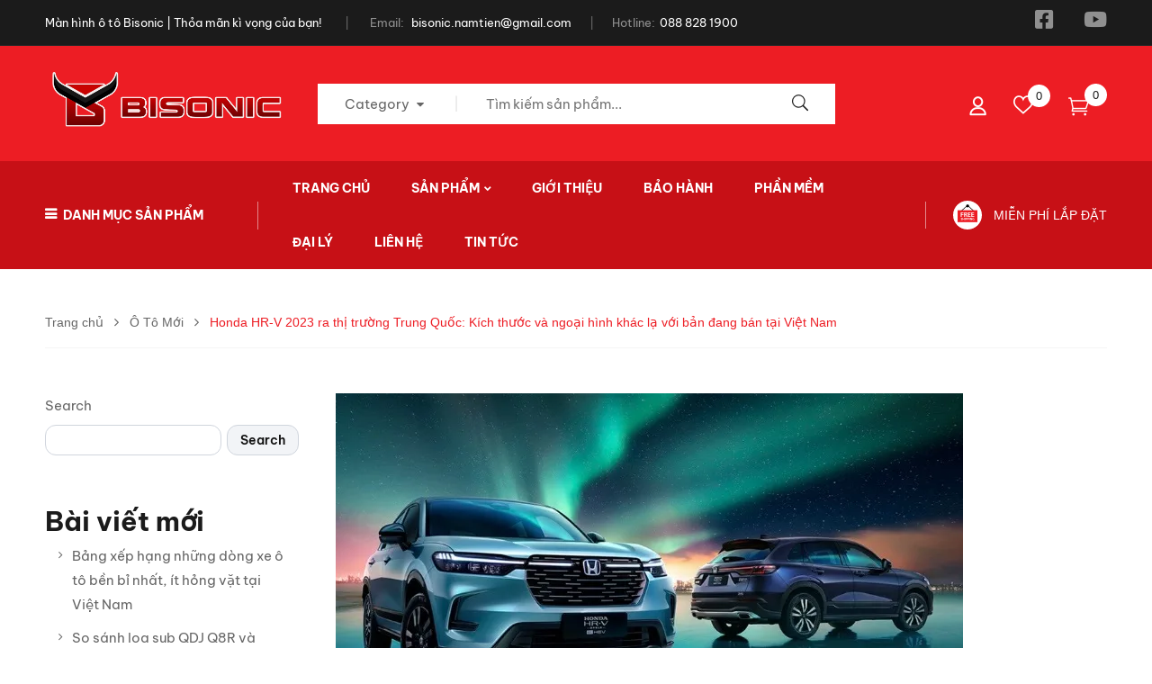

--- FILE ---
content_type: text/html; charset=UTF-8
request_url: https://www.bisonic.vn/honda-hr-v-2023-ra-thi-truong-trung-quoc-kich-thuoc-va-ngoai-hinh-khac-la-voi-ban-dang-ban-tai-viet-nam/
body_size: 53010
content:
<!DOCTYPE html><html lang="en-US">
<!--<![endif]--><head><script data-no-optimize="1">var litespeed_docref=sessionStorage.getItem("litespeed_docref");litespeed_docref&&(Object.defineProperty(document,"referrer",{get:function(){return litespeed_docref}}),sessionStorage.removeItem("litespeed_docref"));</script> <meta charset="UTF-8"><meta name="viewport" content="width=device-width"><link rel="profile" href="//gmpg.org/xfn/11"><link rel="pingback" href="https://www.bisonic.vn/xmlrpc.php"><link rel="preload" as="image" href="http://www.bisonic.vn/wp-content/uploads/2025/10/man-hinh-android-adas-bisonic-scaled.png" fetchpriority="high"><title>Honda HR-V 2023 ra thị trường Trung Quốc: Kích thước và ngoại hình khác lạ với bản đang bán tại Việt Nam | Màn hình ô tô Bisonic | Màn Hình Android Xe Hơi Chính Hãng</title><meta name="description" content="Mới đây, liên doanh Dongfeng Honda vừa giới thiệu một mẫu SUV mới ở thị trường Trung Quốc. Mẫu xe này có tên Honda HR-V, là người “anh em song sinh” với Honda"/><meta name="robots" content="follow, index, max-snippet:-1, max-video-preview:-1, max-image-preview:large"/><link rel="canonical" href="https://www.bisonic.vn/honda-hr-v-2023-ra-thi-truong-trung-quoc-kich-thuoc-va-ngoai-hinh-khac-la-voi-ban-dang-ban-tai-viet-nam/" /><meta property="og:locale" content="en_US" /><meta property="og:type" content="article" /><meta property="og:title" content="Honda HR-V 2023 ra thị trường Trung Quốc: Kích thước và ngoại hình khác lạ với bản đang bán tại Việt Nam | Màn hình ô tô Bisonic | Màn Hình Android Xe Hơi Chính Hãng" /><meta property="og:description" content="Mới đây, liên doanh Dongfeng Honda vừa giới thiệu một mẫu SUV mới ở thị trường Trung Quốc. Mẫu xe này có tên Honda HR-V, là người “anh em song sinh” với Honda" /><meta property="og:url" content="https://www.bisonic.vn/honda-hr-v-2023-ra-thi-truong-trung-quoc-kich-thuoc-va-ngoai-hinh-khac-la-voi-ban-dang-ban-tai-viet-nam/" /><meta property="og:site_name" content="Màn hình ô tô Bisonic | Màn Hình Android Bisonic" /><meta property="article:publisher" content="https://www.facebook.com/bisonic.vn" /><meta property="article:author" content="https://www.facebook.com/bisonic.vn" /><meta property="article:tag" content="Honda HR-V 2023" /><meta property="article:section" content="Ô Tô Mới" /><meta property="fb:admins" content="https://www.facebook.com/bisonic.vn" /><meta property="og:image" content="https://www.bisonic.vn/wp-content/uploads/2023/03/xehay_Honda-HR-V_010323_2-1.jpg" /><meta property="og:image:secure_url" content="https://www.bisonic.vn/wp-content/uploads/2023/03/xehay_Honda-HR-V_010323_2-1.jpg" /><meta property="og:image:width" content="697" /><meta property="og:image:height" content="365" /><meta property="og:image:alt" content="Honda HR-V 2023 ra thị trường Trung Quốc: Kích thước và ngoại hình khác lạ với bản đang bán tại Việt Nam" /><meta property="og:image:type" content="image/jpeg" /><meta property="article:published_time" content="2023-03-02T17:07:00+00:00" /><meta name="twitter:card" content="summary_large_image" /><meta name="twitter:title" content="Honda HR-V 2023 ra thị trường Trung Quốc: Kích thước và ngoại hình khác lạ với bản đang bán tại Việt Nam | Màn hình ô tô Bisonic | Màn Hình Android Xe Hơi Chính Hãng" /><meta name="twitter:description" content="Mới đây, liên doanh Dongfeng Honda vừa giới thiệu một mẫu SUV mới ở thị trường Trung Quốc. Mẫu xe này có tên Honda HR-V, là người “anh em song sinh” với Honda" /><meta name="twitter:image" content="https://www.bisonic.vn/wp-content/uploads/2023/03/xehay_Honda-HR-V_010323_2-1.jpg" /> <script type="application/ld+json" class="rank-math-schema">{"@context":"https://schema.org","@graph":[{"@type":"Place","@id":"https://www.bisonic.vn/#place","address":{"@type":"PostalAddress","streetAddress":"10/41 H\u1ed3ng H\u00e0","addressLocality":"Ph\u00fac x\u00e1","addressRegion":"Ba \u0110\u00ecnh, H\u00e0 N\u1ed9i","postalCode":"11116","addressCountry":"vi\u1ec7t nam"}},{"@type":"Organization","@id":"https://www.bisonic.vn/#organization","name":"M\u00e0n h\u00ecnh \u00f4 t\u00f4 Bisonic | M\u00e0n H\u00ecnh Android Bisonic","url":"https://bisonic.vn","sameAs":["https://www.facebook.com/bisonic.vn"],"email":"bisonic.namtien@gmail.com","address":{"@type":"PostalAddress","streetAddress":"10/41 H\u1ed3ng H\u00e0","addressLocality":"Ph\u00fac x\u00e1","addressRegion":"Ba \u0110\u00ecnh, H\u00e0 N\u1ed9i","postalCode":"11116","addressCountry":"vi\u1ec7t nam"},"logo":{"@type":"ImageObject","@id":"https://www.bisonic.vn/#logo","url":"https://bisonic.vn/wp-content/uploads/2025/08/cropped-LOGO-BISONIC-17.7-01-300x266-1.png","contentUrl":"https://bisonic.vn/wp-content/uploads/2025/08/cropped-LOGO-BISONIC-17.7-01-300x266-1.png","caption":"M\u00e0n h\u00ecnh \u00f4 t\u00f4 Bisonic | M\u00e0n H\u00ecnh Android Bisonic","inLanguage":"en-US","width":"300","height":"266"},"contactPoint":[{"@type":"ContactPoint","telephone":"+84093 976 8811","contactType":"customer support"},{"@type":"ContactPoint","telephone":"+84088 828 1900","contactType":"customer support"}],"description":"Bisonic \u2013 th\u01b0\u01a1ng hi\u1ec7u m\u00e0n h\u00ecnh Android \u00f4 t\u00f4, Android Box v\u00e0 camera 360 ch\u00ednh h\u00e3ng, mang \u0111\u1ebfn nh\u1eefng n\u00e2ng c\u1ea5p hi\u1ec7n \u0111\u1ea1i cho xe c\u1ee7a b\u1ea1n v\u1edbi man hinh o to. V\u1edbi c\u00f4ng ngh\u1ec7 m\u00e0n h\u00ecnh 2K, full HD, t\u00edch h\u1ee3p ADAS, b\u1ea3n \u0111\u1ed3 th\u00f4ng minh v\u00e0 k\u1ebft n\u1ed1i \u0111a ph\u01b0\u01a1ng ti\u1ec7n, Bisonic gi\u00fap l\u00e1i xe an to\u00e0n, gi\u1ea3i tr\u00ed ti\u1ec7n l\u1ee3i v\u00e0 tr\u1ea3i nghi\u1ec7m tr\u1ecdn v\u1eb9n tr\u00ean m\u1ecdi h\u00e0nh tr\u00ecnh.","location":{"@id":"https://www.bisonic.vn/#place"}},{"@type":"WebSite","@id":"https://www.bisonic.vn/#website","url":"https://www.bisonic.vn","name":"M\u00e0n h\u00ecnh \u00f4 t\u00f4 Bisonic | M\u00e0n H\u00ecnh Android Bisonic","alternateName":"M\u00e0n h\u00ecnh \u00f4 t\u00f4 Bisonic | M\u00e0n H\u00ecnh Android Bisonic","publisher":{"@id":"https://www.bisonic.vn/#organization"},"inLanguage":"en-US"},{"@type":"ImageObject","@id":"https://www.bisonic.vn/wp-content/uploads/2023/03/xehay_Honda-HR-V_010323_2-1.jpg","url":"https://www.bisonic.vn/wp-content/uploads/2023/03/xehay_Honda-HR-V_010323_2-1.jpg","width":"697","height":"365","inLanguage":"en-US"},{"@type":"BreadcrumbList","@id":"https://www.bisonic.vn/honda-hr-v-2023-ra-thi-truong-trung-quoc-kich-thuoc-va-ngoai-hinh-khac-la-voi-ban-dang-ban-tai-viet-nam/#breadcrumb","itemListElement":[{"@type":"ListItem","position":"1","item":{"@id":"https://bisonic.vn","name":"Trang Ch\u1ee7"}},{"@type":"ListItem","position":"2","item":{"@id":"https://www.bisonic.vn/category/o-to-moi/","name":"\u00d4 T\u00f4 M\u1edbi"}},{"@type":"ListItem","position":"3","item":{"@id":"https://www.bisonic.vn/honda-hr-v-2023-ra-thi-truong-trung-quoc-kich-thuoc-va-ngoai-hinh-khac-la-voi-ban-dang-ban-tai-viet-nam/","name":"Honda HR-V 2023 ra th\u1ecb tr\u01b0\u1eddng Trung Qu\u1ed1c: K\u00edch th\u01b0\u1edbc v\u00e0 ngo\u1ea1i h\u00ecnh kh\u00e1c l\u1ea1 v\u1edbi b\u1ea3n \u0111ang b\u00e1n t\u1ea1i Vi\u1ec7t Nam"}}]},{"@type":"WebPage","@id":"https://www.bisonic.vn/honda-hr-v-2023-ra-thi-truong-trung-quoc-kich-thuoc-va-ngoai-hinh-khac-la-voi-ban-dang-ban-tai-viet-nam/#webpage","url":"https://www.bisonic.vn/honda-hr-v-2023-ra-thi-truong-trung-quoc-kich-thuoc-va-ngoai-hinh-khac-la-voi-ban-dang-ban-tai-viet-nam/","name":"Honda HR-V 2023 ra th\u1ecb tr\u01b0\u1eddng Trung Qu\u1ed1c: K\u00edch th\u01b0\u1edbc v\u00e0 ngo\u1ea1i h\u00ecnh kh\u00e1c l\u1ea1 v\u1edbi b\u1ea3n \u0111ang b\u00e1n t\u1ea1i Vi\u1ec7t Nam | M\u00e0n h\u00ecnh \u00f4 t\u00f4 Bisonic | M\u00e0n H\u00ecnh Android Xe H\u01a1i Ch\u00ednh H\u00e3ng","datePublished":"2023-03-02T17:07:00+00:00","dateModified":"2023-03-02T17:07:00+00:00","isPartOf":{"@id":"https://www.bisonic.vn/#website"},"primaryImageOfPage":{"@id":"https://www.bisonic.vn/wp-content/uploads/2023/03/xehay_Honda-HR-V_010323_2-1.jpg"},"inLanguage":"en-US","breadcrumb":{"@id":"https://www.bisonic.vn/honda-hr-v-2023-ra-thi-truong-trung-quoc-kich-thuoc-va-ngoai-hinh-khac-la-voi-ban-dang-ban-tai-viet-nam/#breadcrumb"}},{"@type":"Person","@id":"https://www.bisonic.vn/author/bisonic/","name":"Bisonic","url":"https://www.bisonic.vn/author/bisonic/","image":{"@type":"ImageObject","@id":"https://www.bisonic.vn/wp-content/litespeed/avatar/e0421e3edc2ba8d9480cf7626d33a1fb.jpg?ver=1769420655","url":"https://www.bisonic.vn/wp-content/litespeed/avatar/e0421e3edc2ba8d9480cf7626d33a1fb.jpg?ver=1769420655","caption":"Bisonic","inLanguage":"en-US"},"sameAs":["https://bisonic.vn"],"worksFor":{"@id":"https://www.bisonic.vn/#organization"}},{"@type":"BlogPosting","headline":"Honda HR-V 2023 ra th\u1ecb tr\u01b0\u1eddng Trung Qu\u1ed1c: K\u00edch th\u01b0\u1edbc v\u00e0 ngo\u1ea1i h\u00ecnh kh\u00e1c l\u1ea1 v\u1edbi b\u1ea3n \u0111ang b\u00e1n t\u1ea1i Vi\u1ec7t Nam |","datePublished":"2023-03-02T17:07:00+00:00","dateModified":"2023-03-02T17:07:00+00:00","articleSection":"\u00d4 T\u00f4 M\u1edbi, Tin M\u1edbi C\u1eadp Nh\u1eadp","author":{"@id":"https://www.bisonic.vn/author/bisonic/","name":"Bisonic"},"publisher":{"@id":"https://www.bisonic.vn/#organization"},"description":"M\u1edbi \u0111\u00e2y, li\u00ean doanh Dongfeng Honda v\u1eeba gi\u1edbi thi\u1ec7u m\u1ed9t m\u1eabu SUV m\u1edbi \u1edf th\u1ecb tr\u01b0\u1eddng Trung Qu\u1ed1c. M\u1eabu xe n\u00e0y c\u00f3 t\u00ean Honda HR-V, l\u00e0 ng\u01b0\u1eddi \u201canh em song sinh\u201d v\u1edbi Honda","name":"Honda HR-V 2023 ra th\u1ecb tr\u01b0\u1eddng Trung Qu\u1ed1c: K\u00edch th\u01b0\u1edbc v\u00e0 ngo\u1ea1i h\u00ecnh kh\u00e1c l\u1ea1 v\u1edbi b\u1ea3n \u0111ang b\u00e1n t\u1ea1i Vi\u1ec7t Nam |","@id":"https://www.bisonic.vn/honda-hr-v-2023-ra-thi-truong-trung-quoc-kich-thuoc-va-ngoai-hinh-khac-la-voi-ban-dang-ban-tai-viet-nam/#richSnippet","isPartOf":{"@id":"https://www.bisonic.vn/honda-hr-v-2023-ra-thi-truong-trung-quoc-kich-thuoc-va-ngoai-hinh-khac-la-voi-ban-dang-ban-tai-viet-nam/#webpage"},"image":{"@id":"https://www.bisonic.vn/wp-content/uploads/2023/03/xehay_Honda-HR-V_010323_2-1.jpg"},"inLanguage":"en-US","mainEntityOfPage":{"@id":"https://www.bisonic.vn/honda-hr-v-2023-ra-thi-truong-trung-quoc-kich-thuoc-va-ngoai-hinh-khac-la-voi-ban-dang-ban-tai-viet-nam/#webpage"}}]}</script>  <script type='application/javascript'  id='pys-version-script'>console.log('PixelYourSite Free version 11.1.5.2');</script> <link rel='dns-prefetch' href='//www.googletagmanager.com' /><link rel='dns-prefetch' href='//fonts.googleapis.com' /><link rel="alternate" type="application/rss+xml" title="Màn hình ô tô Bisonic |  Màn Hình Android Xe Hơi Chính Hãng &raquo; Feed" href="https://www.bisonic.vn/feed/" /><link rel="alternate" type="application/rss+xml" title="Màn hình ô tô Bisonic |  Màn Hình Android Xe Hơi Chính Hãng &raquo; Comments Feed" href="https://www.bisonic.vn/comments/feed/" /><link rel="alternate" type="application/rss+xml" title="Màn hình ô tô Bisonic |  Màn Hình Android Xe Hơi Chính Hãng &raquo; Honda HR-V 2023 ra thị trường Trung Quốc: Kích thước và ngoại hình khác lạ với bản đang bán tại Việt Nam Comments Feed" href="https://www.bisonic.vn/honda-hr-v-2023-ra-thi-truong-trung-quoc-kich-thuoc-va-ngoai-hinh-khac-la-voi-ban-dang-ban-tai-viet-nam/feed/" /><link rel="alternate" title="oEmbed (JSON)" type="application/json+oembed" href="https://www.bisonic.vn/wp-json/oembed/1.0/embed?url=https%3A%2F%2Fwww.bisonic.vn%2Fhonda-hr-v-2023-ra-thi-truong-trung-quoc-kich-thuoc-va-ngoai-hinh-khac-la-voi-ban-dang-ban-tai-viet-nam%2F" /><link rel="alternate" title="oEmbed (XML)" type="text/xml+oembed" href="https://www.bisonic.vn/wp-json/oembed/1.0/embed?url=https%3A%2F%2Fwww.bisonic.vn%2Fhonda-hr-v-2023-ra-thi-truong-trung-quoc-kich-thuoc-va-ngoai-hinh-khac-la-voi-ban-dang-ban-tai-viet-nam%2F&#038;format=xml" /><style id='wp-img-auto-sizes-contain-inline-css' type='text/css'>img:is([sizes=auto i],[sizes^="auto," i]){contain-intrinsic-size:3000px 1500px}
/*# sourceURL=wp-img-auto-sizes-contain-inline-css */</style><style id="litespeed-ccss">ul{box-sizing:border-box}:root{--wp-block-synced-color:#7a00df;--wp-block-synced-color--rgb:122,0,223;--wp-bound-block-color:var(--wp-block-synced-color);--wp-editor-canvas-background:#ddd;--wp-admin-theme-color:#007cba;--wp-admin-theme-color--rgb:0,124,186;--wp-admin-theme-color-darker-10:#006ba1;--wp-admin-theme-color-darker-10--rgb:0,107,160.5;--wp-admin-theme-color-darker-20:#005a87;--wp-admin-theme-color-darker-20--rgb:0,90,135;--wp-admin-border-width-focus:2px}:root{--wp--preset--font-size--normal:16px;--wp--preset--font-size--huge:42px}:root{--wp--preset--aspect-ratio--square:1;--wp--preset--aspect-ratio--4-3:4/3;--wp--preset--aspect-ratio--3-4:3/4;--wp--preset--aspect-ratio--3-2:3/2;--wp--preset--aspect-ratio--2-3:2/3;--wp--preset--aspect-ratio--16-9:16/9;--wp--preset--aspect-ratio--9-16:9/16;--wp--preset--color--black:#000000;--wp--preset--color--cyan-bluish-gray:#abb8c3;--wp--preset--color--white:#ffffff;--wp--preset--color--pale-pink:#f78da7;--wp--preset--color--vivid-red:#cf2e2e;--wp--preset--color--luminous-vivid-orange:#ff6900;--wp--preset--color--luminous-vivid-amber:#fcb900;--wp--preset--color--light-green-cyan:#7bdcb5;--wp--preset--color--vivid-green-cyan:#00d084;--wp--preset--color--pale-cyan-blue:#8ed1fc;--wp--preset--color--vivid-cyan-blue:#0693e3;--wp--preset--color--vivid-purple:#9b51e0;--wp--preset--gradient--vivid-cyan-blue-to-vivid-purple:linear-gradient(135deg,rgb(6,147,227) 0%,rgb(155,81,224) 100%);--wp--preset--gradient--light-green-cyan-to-vivid-green-cyan:linear-gradient(135deg,rgb(122,220,180) 0%,rgb(0,208,130) 100%);--wp--preset--gradient--luminous-vivid-amber-to-luminous-vivid-orange:linear-gradient(135deg,rgb(252,185,0) 0%,rgb(255,105,0) 100%);--wp--preset--gradient--luminous-vivid-orange-to-vivid-red:linear-gradient(135deg,rgb(255,105,0) 0%,rgb(207,46,46) 100%);--wp--preset--gradient--very-light-gray-to-cyan-bluish-gray:linear-gradient(135deg,rgb(238,238,238) 0%,rgb(169,184,195) 100%);--wp--preset--gradient--cool-to-warm-spectrum:linear-gradient(135deg,rgb(74,234,220) 0%,rgb(151,120,209) 20%,rgb(207,42,186) 40%,rgb(238,44,130) 60%,rgb(251,105,98) 80%,rgb(254,248,76) 100%);--wp--preset--gradient--blush-light-purple:linear-gradient(135deg,rgb(255,206,236) 0%,rgb(152,150,240) 100%);--wp--preset--gradient--blush-bordeaux:linear-gradient(135deg,rgb(254,205,165) 0%,rgb(254,45,45) 50%,rgb(107,0,62) 100%);--wp--preset--gradient--luminous-dusk:linear-gradient(135deg,rgb(255,203,112) 0%,rgb(199,81,192) 50%,rgb(65,88,208) 100%);--wp--preset--gradient--pale-ocean:linear-gradient(135deg,rgb(255,245,203) 0%,rgb(182,227,212) 50%,rgb(51,167,181) 100%);--wp--preset--gradient--electric-grass:linear-gradient(135deg,rgb(202,248,128) 0%,rgb(113,206,126) 100%);--wp--preset--gradient--midnight:linear-gradient(135deg,rgb(2,3,129) 0%,rgb(40,116,252) 100%);--wp--preset--font-size--small:13px;--wp--preset--font-size--medium:20px;--wp--preset--font-size--large:36px;--wp--preset--font-size--x-large:42px;--wp--preset--font-family--inter:"Inter", sans-serif;--wp--preset--font-family--cardo:Cardo;--wp--preset--spacing--20:0.44rem;--wp--preset--spacing--30:0.67rem;--wp--preset--spacing--40:1rem;--wp--preset--spacing--50:1.5rem;--wp--preset--spacing--60:2.25rem;--wp--preset--spacing--70:3.38rem;--wp--preset--spacing--80:5.06rem;--wp--preset--shadow--natural:6px 6px 9px rgba(0, 0, 0, 0.2);--wp--preset--shadow--deep:12px 12px 50px rgba(0, 0, 0, 0.4);--wp--preset--shadow--sharp:6px 6px 0px rgba(0, 0, 0, 0.2);--wp--preset--shadow--outlined:6px 6px 0px -3px rgb(255, 255, 255), 6px 6px rgb(0, 0, 0);--wp--preset--shadow--crisp:6px 6px 0px rgb(0, 0, 0)}.wpcf7 .hidden-fields-container{display:none}.wpcf7 form .wpcf7-response-output{margin:2em .5em 1em;padding:.2em 1em;border:2px solid #00a0d2}.wpcf7 form.init .wpcf7-response-output{display:none}body{--sr-7-css-loaded:1}[class*=hint--]{position:relative;display:inline-block}[class*=hint--]:after,[class*=hint--]:before{position:absolute;-webkit-transform:translate3d(0,0,0);-moz-transform:translate3d(0,0,0);transform:translate3d(0,0,0);visibility:hidden;opacity:0;z-index:1000000}[class*=hint--]:before{content:"";position:absolute;background:0 0;border:6px solid #fff0;z-index:1000001}[class*=hint--]:after{background:#383838;color:#fff;padding:8px 10px;font-size:12px;font-family:"Helvetica Neue",Helvetica,Arial,sans-serif;line-height:12px;white-space:nowrap;text-shadow:0-1px 0#000;box-shadow:4px 4px 8px rgb(0 0 0/.3)}[class*=hint--][aria-label]:after{content:attr(aria-label)}.hint--top:before{border-top-color:#383838}.hint--top:after,.hint--top:before{bottom:100%;left:50%}.hint--top:before{margin-bottom:-11px;left:calc(50% - 6px)}.hint--top:after{-webkit-transform:translateX(-50%);-moz-transform:translateX(-50%);transform:translateX(-50%)}.hint--left:before{border-left-color:#383838;margin-right:-11px;margin-bottom:-6px}.hint--left:after{margin-bottom:-14px}.hint--left:after,.hint--left:before{right:100%;bottom:50%}@keyframes woosc-spinner{to{transform:rotate(360deg)}}@-webkit-keyframes woosc-spinner{to{-webkit-transform:rotate(360deg)}}.woosc-popup{position:fixed;top:0;left:0;width:100%;height:100%;background-color:rgb(0 0 0/.9);z-index:99999999;opacity:0;visibility:hidden}.woosc-popup .woosc-popup-inner{display:block;width:100%;height:100%;position:relative}.woosc-popup .woosc-popup-inner .woosc-popup-content{position:absolute;padding:15px;top:60%;left:50%;width:360px;height:360px;max-width:90%;max-height:90%;background-color:#fff;border-radius:2px;-moz-border-radius:2px;-webkit-border-radius:2px;transform:translate3d(-50%,-50%,0)}.woosc-popup.woosc-share .woosc-popup-inner .woosc-popup-content{height:auto;padding:30px}.woosc-popup .woosc-popup-inner .woosc-popup-content .woosc-popup-content-inner{display:flex;flex-direction:column;width:100%;height:100%}.woosc-popup .woosc-popup-inner .woosc-popup-content .woosc-popup-content-inner .woosc-popup-close{width:32px;height:32px;line-height:32px;position:absolute;top:-32px;right:-32px;color:#fff;text-align:center;background-image:url(/wp-content/plugins/woo-smart-compare/assets/images/close.svg);background-repeat:no-repeat;background-position:center}.woosc-popup .woosc-popup-inner .woosc-popup-content .woosc-popup-content-inner .woosc-search-input input{display:block;width:100%;border:none;height:40px;line-height:40px;padding:0 10px;box-shadow:none;color:#222;background-color:#f2f2f2;border-radius:2px;-moz-border-radius:2px;-webkit-border-radius:2px;-webkit-appearance:none}.woosc-popup .woosc-popup-inner .woosc-popup-content .woosc-popup-content-inner .woosc-search-result{flex-grow:1;margin-top:15px;overflow-y:auto;position:relative}.woosc-popup .woosc-popup-inner .woosc-popup-content .woosc-popup-content-inner .woosc-search-result:before{content:"";width:100%;height:100%;display:block;position:absolute;top:0;left:0;z-index:7;background-color:rgb(255 255 255/.7);opacity:0;visibility:hidden}.woosc-popup .woosc-popup-inner .woosc-popup-content .woosc-popup-content-inner .woosc-search-result:after{width:32px;height:32px;display:block;margin-top:-16px;margin-left:-16px;content:"";background-image:url(/wp-content/plugins/woo-smart-compare/assets/images/curve.svg);background-repeat:no-repeat;background-position:center;position:absolute;top:50%;left:50%;z-index:8;-webkit-animation:woosc-spinner 1s linear infinite;-moz-animation:woosc-spinner 1s linear infinite;-ms-animation:woosc-spinner 1s linear infinite;-o-animation:woosc-spinner 1s linear infinite;animation:woosc-spinner 1s linear infinite;opacity:0;visibility:hidden}.woosc-area{position:fixed;top:0;left:0;width:100%;height:100%;z-index:99999979;box-sizing:border-box}.woosc-area .woosc-inner{display:block;width:100%;height:100%;position:relative}.woosc-area .woosc-inner .woosc-table{padding:15px 15px 78px 15px;margin:0;width:100%;height:100%;box-sizing:border-box;background-color:#292a30;text-rendering:optimizeLegibility;-webkit-font-smoothing:antialiased;font-size:14px;position:fixed;top:0;left:0;opacity:0;visibility:hidden;z-index:99999997}.woosc-area .woosc-inner .woosc-table *{box-sizing:border-box}.woosc-area .woosc-inner .woosc-table .woosc-table-inner{background-color:#fff;border-radius:2px;-moz-border-radius:2px;-webkit-border-radius:2px;width:100%;height:100%;max-height:100%;overflow:hidden;position:relative}.woosc-area .woosc-inner .woosc-table .woosc-table-inner:before{content:"";width:100%;height:100%;display:block;position:absolute;top:0;left:0;background-color:rgb(255 255 255/.7);opacity:0;visibility:hidden;z-index:7}.woosc-area .woosc-inner .woosc-table .woosc-table-inner:after{width:32px;height:32px;display:block;margin-top:-16px;margin-left:-16px;content:"";background-image:url(/wp-content/plugins/woo-smart-compare/assets/images/curve.svg);background-repeat:no-repeat;background-position:center;position:absolute;top:50%;left:50%;opacity:0;visibility:hidden;z-index:8;-webkit-animation:woosc-spinner 1s linear infinite;-moz-animation:woosc-spinner 1s linear infinite;-ms-animation:woosc-spinner 1s linear infinite;-o-animation:woosc-spinner 1s linear infinite;animation:woosc-spinner 1s linear infinite}.woosc-area .woosc-inner .woosc-table .woosc-table-inner .woosc-table-close{z-index:6;position:absolute;top:0;right:0}.woosc-area .woosc-inner .woosc-table .woosc-table-inner .woosc-table-close .woosc-table-close-icon{display:block;position:relative;width:100%;height:100%;min-width:52px;min-height:52px;background-color:#eee;background-image:url(/wp-content/plugins/woo-smart-compare/assets/images/remove-dark.svg);background-repeat:no-repeat;background-position:center}.woosc-area .woosc-inner .woosc-table .woosc-table-inner .woosc-table-items{z-index:5;height:100%;position:relative}.woosc-settings-tools{margin:0 0 10px 0;padding:0;list-style:none}.woosc-settings-fields{margin:10px 0 0 0;padding:0;list-style:none;position:relative;overflow-y:auto}.woosc-settings-fields li span{margin-left:5px;-webkit-touch-callout:none}.woosc-bar-print{width:48px;flex:0 0 48px}.woosc-area .woosc-inner .woosc-bar .woosc-bar-print{width:48px;height:48px;display:none;position:relative;margin:0 10px 0 0;background-color:rgb(255 255 255/.1);background-image:url(/wp-content/plugins/woo-smart-compare/assets/images/printer.svg);background-size:16px 16px;background-repeat:no-repeat;background-position:center;border-radius:2px;-moz-border-radius:2px;-webkit-border-radius:2px}.woosc-share-content{width:100%;height:100%;min-height:120px;position:relative;display:flex;flex-direction:column;align-items:center;justify-content:center;text-align:center}.woosc-share-content:before{content:"";width:100%;height:100%;display:block;position:absolute;top:0;left:0;z-index:7;background-color:rgb(255 255 255/.7);opacity:0;visibility:hidden}.woosc-share-content:after{width:32px;height:32px;display:block;margin-top:-16px;margin-left:-16px;content:"";background-image:url(/wp-content/plugins/woo-smart-compare/assets/images/curve.svg);background-repeat:no-repeat;background-position:center;position:absolute;top:50%;left:50%;z-index:8;-webkit-animation:woosc-spinner 1s linear infinite;-moz-animation:woosc-spinner 1s linear infinite;-ms-animation:woosc-spinner 1s linear infinite;-o-animation:woosc-spinner 1s linear infinite;animation:woosc-spinner 1s linear infinite;opacity:0;visibility:hidden}.woosc-area .woosc-inner .woosc-bar .woosc-bar-notice{position:fixed;bottom:88px;width:auto;left:50%;padding:0 10px;background-color:rgb(0 0 0/.7);color:#fff;border-radius:2px;transform:translate(-50%,10px);opacity:0;visibility:hidden}.woosw-popup{position:fixed;top:0;left:0;width:100%;height:100%;z-index:99999989;background:rgb(0 0 0/.7);opacity:0;font-size:14px;visibility:hidden;box-sizing:border-box}:root{--blue:#33aebd;--indigo:#6610f2;--purple:#6f42c1;--pink:#e83e8c;--red:#e42234;--orange:#fbaf3f;--yellow:#e9c931;--green:#57bf6d;--teal:#20c997;--cyan:#01a3d4;--white:#fff;--gray:#6c757d;--gray-dark:#343a40;--primary:#33aebd;--secondary:#6c757d;--success:#57bf6d;--info:#01a3d4;--warning:#e9c931;--danger:#e42234;--light:#f8f9fa;--dark:#121b1f;--breakpoint-xs:0;--breakpoint-sm:576px;--breakpoint-md:768px;--breakpoint-lg:992px;--breakpoint-xl:1200px;--font-family-sans-serif:-apple-system,BlinkMacSystemFont,"Segoe UI",Roboto,"Helvetica Neue",Arial,sans-serif,"Apple Color Emoji","Segoe UI Emoji","Segoe UI Symbol";--font-family-monospace:"Rubik",sans-serif}*,:after,:before{box-sizing:border-box}html{font-family:sans-serif;line-height:1.15;-webkit-text-size-adjust:100%;-ms-text-size-adjust:100%;-ms-overflow-style:scrollbar}@-ms-viewport{width:device-width}article,aside,header,nav{display:block}body{margin:0;font-family:Lato,sans-serif;font-size:1rem;font-weight:400;line-height:1.8;color:#666;text-align:left;background-color:#fff0}h1,h3{margin-top:1.5rem;margin-bottom:.5rem}p{margin-top:0;margin-bottom:1rem}ul{margin-bottom:1rem}ul{margin-top:0}ul ul{margin-bottom:0}a{color:#1b1b1b;text-decoration:none;background-color:#fff0;-webkit-text-decoration-skip:objects}img{vertical-align:middle;border-style:none}label{display:inline-block;margin-bottom:.5rem}button{border-radius:0}button,input{margin:0;font-family:inherit;font-size:inherit;line-height:inherit}button,input{overflow:visible}button{text-transform:none}[type=submit],button,html [type=button]{-webkit-appearance:button}[type=button]::-moz-focus-inner,[type=submit]::-moz-focus-inner,button::-moz-focus-inner{padding:0;border-style:none}input[type=checkbox]{box-sizing:border-box;padding:0}fieldset{min-width:0;padding:0;margin:0;border:0}[type=search]{outline-offset:-2px;-webkit-appearance:none}[type=search]::-webkit-search-cancel-button,[type=search]::-webkit-search-decoration{-webkit-appearance:none}::-webkit-file-upload-button{font:inherit;-webkit-appearance:button}h1,h3{margin-bottom:.5rem;font-family:Rubik,sans-serif;font-weight:700;line-height:1.2;color:#1b1b1b}h1{font-size:2.5rem}h3{font-size:1.75rem}.container{width:100%;padding-right:15px;padding-left:15px;margin-right:auto;margin-left:auto}@media (min-width:576px){.container{max-width:540px}}@media (min-width:768px){.container{max-width:720px}}@media (min-width:992px){.container{max-width:960px}}@media (min-width:1200px){.container{max-width:1140px}}.row{display:flex;flex-wrap:wrap;margin-right:-15px;margin-left:-15px}.col-6,.col-12,.col-lg-3,.col-lg-4,.col-lg-6,.col-lg-8,.col-lg-9,.col-md-4,.col-md-6,.col-md-8,.col-md-12,.col-sm-2,.col-sm-4,.col-sm-6,.col-sm-8,.col-xl-3,.col-xl-4,.col-xl-6,.col-xl-8,.col-xl-9{position:relative;width:100%;min-height:1px;padding-right:15px;padding-left:15px}.col-6{flex:0 0 50%;max-width:50%}.col-12{flex:0 0 100%;max-width:100%}@media (min-width:576px){.col-sm-2{flex:0 0 16.66667%;max-width:16.66667%}.col-sm-4{flex:0 0 33.33333%;max-width:33.33333%}.col-sm-6{flex:0 0 50%;max-width:50%}.col-sm-8{flex:0 0 66.66667%;max-width:66.66667%}}@media (min-width:768px){.col-md-4{flex:0 0 33.33333%;max-width:33.33333%}.col-md-6{flex:0 0 50%;max-width:50%}.col-md-8{flex:0 0 66.66667%;max-width:66.66667%}.col-md-12{flex:0 0 100%;max-width:100%}}@media (min-width:992px){.col-lg-3{flex:0 0 25%;max-width:25%}.col-lg-4{flex:0 0 33.33333%;max-width:33.33333%}.col-lg-6{flex:0 0 50%;max-width:50%}.col-lg-8{flex:0 0 66.66667%;max-width:66.66667%}.col-lg-9{flex:0 0 75%;max-width:75%}}@media (min-width:1200px){.col-xl-3{flex:0 0 25%;max-width:25%}.col-xl-4{flex:0 0 33.33333%;max-width:33.33333%}.col-xl-6{flex:0 0 50%;max-width:50%}.col-xl-8{flex:0 0 66.66667%;max-width:66.66667%}.col-xl-9{flex:0 0 75%;max-width:75%}}.btn{display:inline-block;font-weight:500;text-align:center;white-space:nowrap;vertical-align:middle;border:1px solid #fff0;padding:.375rem .75rem;font-size:1rem;line-height:1.8;border-radius:.25rem}.dropdown{position:relative}.dropdown-toggle:after{display:inline-block;width:0;height:0;margin-left:.255em;vertical-align:.255em;content:"";border-top:.3em solid;border-right:.3em solid #fff0;border-bottom:0;border-left:.3em solid #fff0}.dropdown-menu{position:absolute;top:100%;left:0;z-index:1000;display:none;float:left;min-width:10rem;padding:.5rem 0;margin:.125rem 0 0;font-size:1rem;color:#212529;text-align:left;list-style:none;background-color:#fff;background-clip:padding-box;border:1px solid rgb(0 0 0/.15);border-radius:.25rem}.breadcrumb{display:flex;flex-wrap:wrap;padding:.75rem 1rem;margin-bottom:1rem;list-style:none;background-color:#e9ecef;border-radius:.25rem}.clearfix:after{display:block;clear:both;content:""}.fa{display:inline-block;font:normal normal normal 14px/1 FontAwesome;font-size:inherit;text-rendering:auto;-webkit-font-smoothing:antialiased;-moz-osx-font-smoothing:grayscale}.pull-right{float:right}.fa-facebook-square:before{content:""}.fa-bars:before{content:""}.fa-linkedin:before{content:""}.fa-youtube:before{content:""}.fa-instagram:before{content:""}.arrow_carrot-up,.icon_cart_alt,.icon_close,.icon_search{font-family:ElegantIcons;speak:none;font-style:normal;font-weight:400;font-variant:normal;text-transform:none;line-height:1;-webkit-font-smoothing:antialiased}.arrow_carrot-up:before{content:"2"}.icon_close:before{content:"M"}.icon_search:before{content:"U"}.icon_cart_alt:before{content:""}[class^=wpb-icon-]{font-family:wpbingofont;speak:none;font-style:normal;font-weight:400;font-variant:normal;text-transform:none;line-height:1;-webkit-font-smoothing:antialiased;-moz-osx-font-smoothing:grayscale}.wpb-icon-x-twitter:before{content:""}[class^=icon-]{font-family:icomoon!important;speak:none;font-style:normal;font-weight:400;font-variant:normal;text-transform:none;line-height:1;-webkit-font-smoothing:antialiased;-moz-osx-font-smoothing:grayscale}.icon-like:before{content:""}.categories-vertical-menu{position:relative}.categories-vertical-menu.accordion .bwp-vertical-navigation>div{display:none}.categories-vertical-menu .widget-title{font-size:14px;text-transform:uppercase;color:#fff;margin:0;padding:21.5px 20px;background:#1b1b1b;display:flex}.categories-vertical-menu .widget-title i{color:#fff;margin-right:20px;text-align:center;font-size:18px;line-height:1;margin-top:-2px}@media (max-width:1529px){.categories-vertical-menu .widget-title i{margin-right:7px;font-size:15px}}.categories-vertical-menu .verticalmenu{position:absolute;width:100%;background:#fff}.categories-vertical-menu .bwp-vertical-navigation>div{padding:0;display:block;position:relative}.categories-vertical-menu .bwp-vertical-navigation>div ul.menu{padding:0;border:1px solid hsl(0 0% 75%/.4)}.categories-vertical-menu .bwp-vertical-navigation>div ul.menu li.level-0{float:unset;width:100%;position:unset!important;border-bottom:1px solid hsl(0 0% 56%/.1);list-style:none}.categories-vertical-menu .bwp-vertical-navigation>div ul.menu li.level-0:first-child{border-top:none}.categories-vertical-menu .bwp-vertical-navigation>div ul.menu li.level-0>a{margin:0;width:100%;font-weight:400;font-size:14px;font-family:Lato,sans-serif;text-transform:capitalize;white-space:normal;color:#666;position:relative;padding:12.5px 20px;display:inline-block}.categories-vertical-menu .bwp-vertical-navigation>div ul.menu li.level-0>a:before{width:1px;height:100%;background:#ed1d24;opacity:0;visibility:hidden;content:"";position:absolute;top:0;left:0}.categories-vertical-menu .bwp-vertical-navigation>div ul.menu li.level-0>a>span{position:relative}.categories-vertical-menu .bwp-vertical-navigation>div ul.menu li.level-0>a>span:after,.categories-vertical-menu .bwp-vertical-navigation>div ul.menu li.level-0>a>span:before{display:none!important}@media (max-width:1500px){.categories-vertical-menu .bwp-vertical-navigation>div ul.menu li.level-0>a{padding:12px 20px}}@media (max-width:1400px){.categories-vertical-menu .bwp-vertical-navigation>div ul.menu li.level-0>a{padding:8px 20px}}.bwp-header{margin-bottom:0;position:relative;z-index:9999;background:#fff0}.bwp-header .header-content{position:relative}.bwp-header .header-content .search-box{color:#1b1b1b}.bwp-header .header-content .search-box .search-toggle{display:block;font-size:21px}.bwp-header .header-main{display:flex;align-items:center;justify-content:space-between}.bwp-header .shipping{display:flex;justify-content:flex-end;align-items:center;line-height:30px;color:#fff;font-size:14px;font-family:Rubik,sans-serif;font-weight:500;padding-left:30px;position:relative;border-left:1px solid hsl(0 0% 100%/.5)}.bwp-header .shipping .text{position:relative;padding-left:45px}.bwp-header .shipping .text:before{position:absolute;left:0;content:"";width:32px;height:32px;top:calc(50% - 16px);background:url(/wp-content/themes/dimita/images/free-shipping.svg)no-repeat;background-size:contain}.bwp-header .header-top{padding:60px 0;background:#ed1d24}@media (max-width:767px){.bwp-header .header-top .wpbingoLogo{margin-bottom:0!important}}.bwp-header .header-top .row{align-items:center}.bwp-header .header-page-link{text-align:right;position:relative;top:-2px}.bwp-header .header-page-link>div{display:inline-block;margin-right:30px}.bwp-header .header-page-link>div.wishlist-box{margin-right:40px}.bwp-header .header-page-link>div.wpbingoCartTop{position:relative;top:4px}.bwp-header .header-page-link>div:last-child{margin-right:10px}@media (max-width:767px){.bwp-header .header-page-link>div{margin-right:10px}}.bwp-header .header-page-link .wishlist-box{position:relative}.bwp-header .header-page-link .wishlist-box a{font-size:0}.bwp-header .header-page-link .wishlist-box a i{font-size:21px;font-weight:800}.bwp-header .header-page-link .wishlist-box .count-wishlist{position:absolute;width:25px;height:25px;background:#ed1d24;color:#fff;border-radius:50%;-webkit-border-radius:50%;-moz-border-radius:50%;-ms-border-radius:50%;-o-border-radius:50%;right:-20px;text-align:center;line-height:25px;font-size:13px;top:-12px;font-weight:500;font-family:Rubik,sans-serif}.bwp-header .header-page-link .wpbingoCartTop .top-cart>a{color:#1b1b1b}.bwp-header .header-page-link .wpbingoCartTop .cart-content{display:none}.bwp-header .header-page-link .wpbingoCartTop .icon-cart{margin-right:10px}.bwp-header .header-page-link .wpbingoCartTop .icon-cart i:before{font-size:23px!important;position:relative;top:-3px}.bwp-header .header-page-link .wpbingoCartTop .cart-count{position:absolute;width:25px;height:25px;background:#ed1d24;color:#fff;border-radius:50%;-webkit-border-radius:50%;-moz-border-radius:50%;-ms-border-radius:50%;-o-border-radius:50%;right:-10px;text-align:center;line-height:25px;font-size:13px;top:-4px;font-weight:500;font-family:Rubik,sans-serif}.bwp-header .header-page-link .block-top-link .widget-title:after{top:0!important}@media (max-width:767px){.bwp-header .header-search-form{margin-bottom:30px}}.bwp-header .header-search-form .result-search-products{display:none;z-index:10000;position:relative;background:#fff;max-height:300px;overflow-y:auto;padding:30px;overflow-x:hidden;list-style:none;left:-35px;box-shadow:0 1px 12px 2px hsl(0 0% 56%/.3)}.bwp-header .header-search-form .result-search-products::-webkit-scrollbar{width:5px}@media (min-width:1199px){.bwp-header .header-search-form .result-search-products{width:calc(100% + 35px)}}.bwp-header .header-search-form .search-from{width:auto;height:45px;margin:auto;border:1px solid hsl(0 0% 75%/.4);display:flex;position:relative;background:#fff}@media (max-width:1199px){.bwp-header .header-search-form .search-from{width:auto}}.bwp-header .header-search-form .search-from .select_category{line-height:45px;padding-left:30px}@media (max-width:767px){.bwp-header .header-search-form .search-from .select_category{display:none}}.bwp-header .header-search-form .search-from .select_category:after{content:"|";color:hsl(0 0% 56%/.25);margin:0 30px}.bwp-header .header-search-form .search-from .select_category .pwb-dropdown-toggle{line-height:45px;display:inline-block;margin-right:5px}.bwp-header .header-search-form .search-from .select_category ul{padding:15px 30px;max-height:350px;overflow:auto}.bwp-header .header-search-form .search-from .select_category ul li{border-bottom:1px solid #f5f5f5;line-height:1.3;padding:15px 0}.bwp-header .header-search-form .search-from .select_category ul li:last-child{border-bottom:0}.bwp-header .header-search-form .search-from .select_category ul li.active{color:#ed1d24}.bwp-header .header-search-form .search-from .caret:before{content:"";font-size:14px;display:inline-block}.bwp-header .header-search-form .search-from .search-box{text-align:left;flex:1}.bwp-header .header-search-form .search-from .search-box input[type=text]{border:0;padding:0;line-height:45px;width:100%}.bwp-header .header-search-form .search-from .search-box #searchsubmit2{position:absolute;top:0;line-height:45px;background:#fff0;color:#1b1b1b;text-transform:capitalize;font-size:18px;font-weight:700;text-align:center;border:0;padding:0;right:30px}.bwp-header .header-search-form .search-from .search-box #searchsubmit2>.icon-search{-webkit-transform:rotateY(180deg);transform:rotateY(180deg);display:inline-block}.bwp-header .header-search-form .search-from .search-box #searchsubmit2>span{display:none}@media (max-width:1199px){.bwp-header .header-search-form .search-from .search-box{width:auto}}@media (max-width:767px){.bwp-header .header-search-form .search-from .search-box{padding-left:15px}}.bwp-header .content-header{position:relative}.bwp-header .block-top-link.acount{text-align:left}.bwp-header .block-top-link>.widget{margin-bottom:0}.bwp-header .block-top-link>.widget .widget-custom-menu .widget-title{color:#1b1b1b;margin:0;font-size:0}.bwp-header .block-top-link>.widget .widget-custom-menu .widget-title:after{content:"";font-family:icomoon;font-size:20px;position:relative;top:1px!important}.bwp-header .block-top-link>.widget .widget-custom-menu>div{display:none;margin:0;padding:15px 30px;font-size:16px;text-transform:capitalize;position:absolute;z-index:1001;right:0;background:#fff;line-height:28px;border:1px solid hsl(0 0% 56%/.1);top:40px;text-align:left}@media (max-width:991px){.bwp-header .block-top-link>.widget .widget-custom-menu>div{right:0;left:unset}}.bwp-header .block-top-link>.widget .widget-custom-menu>div ul#menu-top-menu{min-width:100px;padding:0}.bwp-header .block-top-link>.widget .widget-custom-menu>div ul#menu-top-menu li{border-bottom:1px solid #f5f5f5}.bwp-header .block-top-link>.widget .widget-custom-menu>div ul#menu-top-menu li a{color:#666;padding:5px 0;display:inline-block}.bwp-header .block-top-link>.widget .widget-custom-menu>div ul#menu-top-menu li:last-child{border-bottom:0}.bwp-header .block-top-link>.widget .widget-custom-menu>div ul#menu-top-menu li:last-child a{padding-bottom:0}.bwp-header .block-top-link>.widget .widget-custom-menu>div ul#menu-top-menu li:first-child a{padding-top:0}.bwp-header .block-top-link>.widget .widget-custom-menu>div ul li{border-bottom:1px solid #f5f5f5}.bwp-header .block-top-link>.widget .widget-custom-menu>div ul li a{color:#666;padding:5px 0;display:inline-block;font-size:14px}.bwp-header .block-top-link>.widget .widget-custom-menu>div ul li:last-child{border-bottom:0}.bwp-header .block-top-link>.widget .widget-custom-menu>div ul li:last-child a{padding-bottom:0}.bwp-header .block-top-link>.widget .widget-custom-menu>div ul li:first-child a{padding-top:0}.bwp-header .wpbingoLogo img{max-height:24px;width:auto}.bwp-header .header-logo{z-index:9}.bwp-header.header-v1 .header-bottom{background:#c71016}.bwp-header.header-v1 .header-bottom .content-header{display:flex;align-items:center}@media (max-width:991px){.bwp-header.header-v1 .header-bottom{padding:10px 0}.bwp-header.header-v1 .header-bottom .navbar-toggle{color:#fff!important;border-color:#fff!important}}.bwp-header.header-v1 .header-main{flex:1}.bwp-header.header-v1 .header-main .content-main{position:relative;display:flex;align-items:center;justify-content:space-between;flex:1;padding-left:15px}.bwp-header.header-v1 .header-main .content-main .header-menu-bg{flex:1}@media (max-width:991px){.bwp-header.header-v1 .header-main .content-main .header-menu-bg{flex:unset}}@media (max-width:991px){.bwp-header.header-v1 .header-main .content-main{justify-content:flex-end}}@media (max-width:991px){.bwp-header.header-v1 .header-top{padding:15px 0}}@media (max-width:767px){.bwp-header.header-v1 .header-search-form{margin-bottom:0}}@media (max-width:991px){.bwp-header.header-v1 .header-logo{margin-bottom:0!important}}@media (max-width:991px){.bwp-header.header-v1 .wpbingoLogo{margin-bottom:0}}.bwp-header.header-v1 .bwp-navigation ul>li.level-0>a{position:relative}.bwp-header.header-v1 .bwp-navigation ul>li.level-0>a:before{position:absolute;width:0;height:1px;background:#ed1d24;content:"";left:50%;bottom:3px;display:none}@media (max-width:991px){.bwp-header.header-v1 .block-top-link>.widget .widget-custom-menu>div{right:-65px}}.bwp-header.header-v1 .wishlist-box .count-wishlist{background:#fff;color:#1b1b1b}.bwp-header.header-v1 #cart>a{color:#fff}.bwp-header.header-v1 .header-page-link .search-box i{color:#fff;font-size:20px}.bwp-header.header-v1 .header-vertical-menu .categories-vertical-menu .widget-title{padding:7.5px 60px 7.5px 0;border-right:1px solid hsl(0 0% 100%/.5)}@media (max-width:1499px) and (min-width:1200px){.bwp-header.header-v1 .header-vertical-menu .categories-vertical-menu .widget-title{font-size:14px}.bwp-header.header-v1 .header-vertical-menu .categories-vertical-menu .widget-title i{margin-top:-1px}}@media (max-width:1199px){.bwp-header.header-v1 .header-vertical-menu .categories-vertical-menu .widget-title{font-size:14px}.bwp-header.header-v1 .header-vertical-menu .categories-vertical-menu .widget-title i{margin-top:-1px}}.bwp-header.header-v1 .header-vertical-menu .categories-vertical-menu .verticalmenu{top:calc(100% + 14px)}.bwp-header.header-v1 #cart>a{color:#fff;text-decoration:none}.bwp-header.header-v1 #cart>a:after{display:none}.bwp-header.header-v1 .header-page-link .wpbingoCartTop .cart-count{background:#fff;color:#1b1b1b}.bwp-header.header-v1 .block-top-link>.widget .widget-custom-menu .widget-title,.bwp-header.header-v1 .wishlist-box a{color:#fff}.bwp-header.header-v1 .header-bottom .header-vertical-menu .categories-vertical-menu .widget-title{background:#c71016}.bwp-header.header-v1 .bwp-navigation ul>li.level-0{position:relative}.bwp-header.header-v1 .bwp-navigation ul>li.level-0>a,.bwp-header.header-v1 .shipping .text{color:#fff}@media (max-width:991px){.bwp-header.header-v1 .header-top>.container>.row{display:flex;flex-wrap:wrap}.bwp-header.header-v1 .header-top>.container>.row .header-search-form{order:2}.bwp-header.header-v1 .header-top>.container>.row .header-page-link{order:3}}.bwp-header.header-v1 .header-search-form .search-from{border:0}body .fa{font-family:FontAwesome;font-weight:unset}.wpcf7-form p{margin:0;display:contents}.wpcf7-form br{display:none}img{border:0;vertical-align:top;max-width:100%;height:auto}a{color:#1b1b1b}ul{margin:0}#bwp-topbar{background:#1b1b1b;font-size:13px;line-height:50px;border-bottom:1px solid hsl(0 0% 56%/.1)}#bwp-topbar,#bwp-topbar a{color:#fff}#bwp-topbar label{color:#909090;margin-bottom:0;margin-right:5px;font-weight:400}@media (min-width:991px){#bwp-topbar .topbar-left>div{display:inline-block!important}}#bwp-topbar .topbar-left>div:after{content:"|";margin:0 20px;color:#666}@media (max-width:991px){#bwp-topbar .topbar-left>div:after{display:none}}#bwp-topbar .topbar-left>div:last-child:after{display:none}#bwp-topbar .topbar-right{text-align:right}@media (min-width:991px){#bwp-topbar .topbar-right>div{display:inline-block!important}}.breadcrumb{border-radius:0;-webkit-border-radius:0;-moz-border-radius:0;-ms-border-radius:0;-o-border-radius:0;margin:30px 0 50px;color:#ed1d24;padding:15px 0;font-size:14px;font-weight:400;font-family:Rubik,sans-serif;border-bottom:1px solid #f5f5f5;width:100%;background:#fff0}@media (max-width:767px){.breadcrumb{text-align:center}}.breadcrumb a{color:#666;position:relative}.breadcrumb .current{color:#ed1d24}.breadcrumb .delimiter{margin:0 8px;color:#666}.breadcrumb .delimiter:before{content:"";display:inline-block;font-family:FontAwesome;font-size:15px}.bwp-main{background:#fff0;padding-top:0;padding-bottom:0}.bwp-main .page-title{margin:0;font-size:20px;background-position:50%;padding-top:100px;padding-bottom:100px}@media (max-width:991px){.bwp-main .page-title{padding-top:80px;padding-bottom:80px}}.bwp-main .page-title.empty-image{padding:0}.bwp-main .page-title.empty-image .breadcrumb a{color:#666}.bwp-main .page-title>.container{position:relative}#bwp-footer a{color:#666;font-size:14px}#bwp-footer ul.social-link li a{display:inline-block}#bwp-footer ul.social-link li a:before{display:none}#bwp-footer.footer-1 a{color:#c1c1c1}#bwp-footer.footer-1 .footer-top .social-link li a i{color:#fff;font-size:16px;position:relative;top:0}@media (min-width:992px){.single-post-content .post-single.left:not(.col-xl-12):not(.col-lg-12){padding-left:35px}}.comments-area .comment-form a,.comments-area .comment-respond a{color:#ed1d24}.post-single .entry-thumb{margin-bottom:21px}.post-single h3.entry-title{overflow-wrap:break-word;margin-top:0;margin-bottom:12px;font-size:40px;line-height:1.4;font-family:Rubik,sans-serif;color:#1b1b1b}.post-single .post-content{margin-bottom:0}.entry-thumb{position:relative}.entry-title{margin-top:0;line-height:1.8;text-transform:capitalize;word-break:break-all}.type-post{margin-bottom:30px}.widget{margin-bottom:20px;border:0 solid #fff0;position:relative;padding:0}.social-link{padding:0}.social-link li{display:inline-block;text-align:center;margin:0 17px}.social-link li:first-child{margin-left:0}.social-link li:last-child{margin-right:0}.social-link li a i{font-size:23px;color:#909090}.widget.widget_nav_menu ul{padding:0;list-style:none}html{font-size:15px}.caret{border:none;font-family:FontAwesome;font-size:11px;width:auto;height:auto}.caret:before{content:""}.back-top{width:40px;height:40px;line-height:49px;text-align:center;position:fixed;bottom:70px;right:30px;z-index:9;color:#fff;background:#ed1d24;visibility:hidden;opacity:0;-webkit-transform:translateY(20px);transform:translateY(20px);border:2px solid #fff}@media (max-width:767px){.back-top{display:none}}.back-top i{font-size:26px;display:block;line-height:36px}.back-top i:before{margin-right:1px}.search-box{text-align:center}.search-overlay{position:fixed;width:100%;height:100%;top:0;color:#fff;right:0;z-index:99999;background:#fff0;opacity:0;visibility:hidden}.search-overlay:before{background:rgb(0 0 0/.7);position:absolute;left:0;top:0;content:"";width:100%;height:100%}.search-overlay .close-search{font-size:48px;position:absolute;top:30px;right:30px;z-index:9}.search-overlay .search-from{width:auto;height:50px;margin:auto;border-bottom:1px solid silver;display:flex;position:relative}@media (max-width:1199px){.search-overlay .search-from{width:auto}}.search-overlay .search-from .search-box{text-align:left;width:50%}.search-overlay .search-from .search-box input[type=text]{border:0;padding:0;line-height:50px;width:100%;color:#fff}.search-overlay .search-from .search-box input[type=text]:-moz-placeholder,.search-overlay .search-from .search-box input[type=text]::-moz-placeholder{color:#fff}.search-overlay .search-from .search-box input[type=text]:-ms-input-placeholder{color:#fff}.search-overlay .search-from .search-box input[type=text]::-webkit-input-placeholder{color:#fff}.search-overlay .search-from .search-box #searchsubmit{position:absolute;top:0;line-height:48px;background:#fff0;color:#fff;text-transform:capitalize;font-size:18px;font-weight:700;text-align:center;border:0;padding:0;right:0}.search-overlay .search-from .search-box #searchsubmit>span{display:none}@media (max-width:1199px){.search-overlay .search-from .search-box{width:auto}}@media (max-width:767px){.search-overlay .search-from .search-box{padding-left:15px}}.search-overlay .search-from .result-search-products{display:none;z-index:10000;position:relative;background:#fff;max-height:300px;overflow-y:auto;padding:30px;overflow-x:hidden;left:-35px;list-style:none;box-shadow:0 1px 12px 2px hsl(0 0% 56%/.3)}.search-overlay .search-from .result-search-products::-webkit-scrollbar{width:5px}@media (min-width:1199px){.search-overlay .search-from .result-search-products{width:130%}}.wrapper-search{text-align:center;position:absolute;top:50%;left:50%;margin-right:-50%;transform:translate(-50%,-50%);padding:50px 20px}@media (min-width:1200px){.wrapper-search{width:1200px!important}}input[type=text]{border:1px solid #ddd;padding:5px 6px;background:#fff0;border-radius:0;-webkit-border-radius:0;-moz-border-radius:0;-ms-border-radius:0;-o-border-radius:0;box-shadow:none;-moz-appearance:none;-o-appearance:none;-webkit-appearance:none}.dropdown-menu{display:block;padding:10px;float:none;width:100%;visibility:hidden;opacity:0;background:#fff}label{font-weight:700}@media (max-width:991px){.bwp-navigation{display:none}}.wpbingo-menu-wrapper .navbar-default{border:none;background:#fff0}.bwp-navigation{float:none}.bwp-navigation ul{padding:0;list-style:none;float:none;margin:0}.bwp-navigation ul li{text-align:left}.bwp-navigation ul>li.level-0{position:relative;display:table;float:left;padding:0 23px}@media (max-width:1199px){.bwp-navigation ul>li.level-0{padding:0 10px}}.bwp-navigation ul>li.level-0:not(.mega-menu) ul.sub-menu li.level-1:first-child{padding-top:0}.bwp-navigation ul>li.level-0>a{position:relative;text-transform:uppercase;font-family:Rubik,sans-serif;font-weight:500;font-size:14px;background-color:#fff0;color:#1b1b1b;display:table;white-space:nowrap}.bwp-navigation ul>li.level-0>a>span{position:relative;padding:17.5px 0;display:inline-block}.bwp-navigation ul>li.level-0.menu-item-has-children>a:after{content:"";font-family:Material;font-size:14px;display:inline-block;vertical-align:middle;margin-left:5px}.bwp-navigation ul>li.level-0>ul.sub-menu li{padding-top:3px;padding-bottom:3px}.bwp-navigation ul>li.level-0>ul.sub-menu li:last-child{border:none;padding-bottom:0}.bwp-navigation ul>li.level-0>ul.sub-menu li a{font-size:15px;color:#666;font-weight:400}@media (min-width:992px){.bwp-navigation ul>li.level-0>ul.sub-menu li a{position:relative}}.bwp-navigation ul>li.level-0 .sub-menu{display:block;min-width:225px;position:absolute;top:100%;z-index:9999;background:#fff;left:0;opacity:0;visibility:hidden;-webkit-transform:translateY(20px);transform:translateY(20px)}.bwp-navigation ul ul.sub-menu{padding:30px;border:1px solid hsl(0 0% 56%/.1)}#cart{position:relative}#cart .cart-icon i{font-size:35px}#cart .cart-icon i:before{font-size:35px;font-weight:400;margin:0}#cart .cart-popup{text-align:left;display:none;width:380px;padding:30px 20px;border:1px solid #f3f3f3;background:#fff;position:absolute;color:#1b1b1b;z-index:10001;right:-12px;top:45px;box-shadow:0 5px 5px 0 rgb(50 50 50/.2)}@media (max-width:480px){#cart .cart-popup{width:290px}}#cart .cart-popup .cart_list{list-style:none;margin-top:10px;padding-bottom:10px;max-height:335px;overflow-y:auto}.btn{display:inline-block;font-weight:500;text-align:center;white-space:nowrap;vertical-align:middle;border:1px solid #fff0;padding:.375rem .75rem;font-size:1rem;line-height:1.8;border-radius:.25rem}.bwp-quick-view{content:"";position:fixed;top:0;left:0;bottom:0;width:100%;height:100%;z-index:9999;display:inline-block;background:rgb(0 0 0/.5);opacity:0;visibility:hidden}.product_list_widget{padding:0}@media (min-width:992px){.container{max-width:100%}}@media (min-width:768px){.container{max-width:100%}}@media (max-width:767px){.hidden-xs{display:none!important}}@media (min-width:768px) and (max-width:991px){.hidden-sm{display:none!important}}@media (min-width:992px) and (max-width:1199px){.hidden-md{display:none!important}}@media (min-width:1200px){.hidden-lg{display:none!important}}@media (min-width:768px){.navbar-toggle{display:none}}.dropdown-toggle:after,.hide{display:none}@media (min-width:1500px){.container{max-width:1500px}}@media (min-width:992px){.bwp-navigation{display:inline-block;vertical-align:top}}@media (max-width:991px){.navbar-toggle{display:block}.wpbingo-menu-mobile{position:unset!important}.wpbingo-menu-mobile .navbar-default .navbar-header{float:none}.wpbingo-menu-mobile .navbar-default .navbar-toggle{font-size:14px;font-weight:500;padding:0;line-height:30px;color:#1b1b1b;text-transform:uppercase;border-top:1px solid #ed1d24;border-bottom:1px solid #ed1d24;position:absolute;right:15px;top:75px}.wpbingo-verticalmenu-mobile{position:unset}.wpbingo-verticalmenu-mobile .navbar-header{float:none}.wpbingo-verticalmenu-mobile .navbar-header .navbar-toggle{font-size:14px;font-weight:500;padding:0;line-height:30px;color:#1b1b1b;border:0;text-transform:uppercase;border-top:1px solid #fff;border-bottom:1px solid #fff;background:#fff0}.single-post-content{display:flex;flex-direction:column}}@media (max-width:991px) and (max-width:767px){#bwp-header .wpbingoLogo{margin-bottom:30px}}@media (max-width:991px){.wpbingo-menu-mobile{position:unset}.wpbingo-menu-mobile .navbar-default .navbar-toggle{right:auto;left:15px;bottom:23px;top:auto;color:#ed1d24;border:0;border-top:1px solid #ed1d24;border-bottom:1px solid #ed1d24;position:unset;background:#fff0}}@media (max-width:1500px) and (min-width:1200px){.container{padding:0 50px}}body,button,input{font-family:"Be Vietnam Pro",sans-serif!important}#main-navigation .menu>li>a,#main-navigation .menu>li>a .menu-item-text{font-family:"Be Vietnam Pro",sans-serif!important;font-weight:700!important}#main-navigation .sub-menu a{font-family:"Be Vietnam Pro",sans-serif!important;font-weight:500!important}.single-post h1,.single-post h3,.single-post p{font-family:"Be Vietnam Pro",sans-serif!important}h1,h3,p,h1 a,h3 a,.entry-title{word-break:normal!important;overflow-wrap:break-word!important;word-wrap:break-word!important;hyphens:none!important}#main-navigation .menu>li>a{color:#ffffff!important}#main-navigation .menu li ul.sub-menu{background:#fff;border:1px solid #eaeaea;border-radius:6px;box-shadow:0 3px 10px rgb(0 0 0/.08);padding:8px 0;min-width:220px}#main-navigation .menu li ul.sub-menu li a{display:block;padding:10px 18px;font-size:15px;color:#222}.header-vertical-menu .widget-title{font-family:"Be Vietnam Pro",sans-serif!important;font-weight:700!important;text-transform:none;text-transform:uppercase!important}.bwp-vertical-navigation .menu>li>a,.bwp-vertical-navigation .menu>li>a .menu-item-text{font-family:"Be Vietnam Pro",sans-serif!important;font-weight:500!important;letter-spacing:.2px}.bwp-header .wpbingoLogo img{max-height:300px}.bwp-header .header-top{padding:20px 0}.elementor-shortcode .social-link li a[href="#"]{display:none!important}.sub-menu li>a::before{content:"›";display:inline-block;font-size:inherit;margin-right:5px;color:inherit;font-weight:600;line-height:1;position:relative;top:-1px;vertical-align:middle}@media (max-width:767px){body,html,h1,h3,p,span,a,li,input,button{font-family:"Be Vietnam Pro",sans-serif!important}.back-top{display:none;justify-content:center;align-items:center;position:fixed;bottom:60px;right:20px;width:40px;height:40px;background:#e91b23;color:#fff;border-radius:4px;z-index:9999}.back-top i{font-size:20px}aside.widget ul{max-height:0!important;overflow:hidden!important;visibility:hidden!important;opacity:0!important}}html,body{overflow-x:hidden!important;overflow-y:auto!important;height:auto!important;position:relative!important}#page{overflow:visible!important}@media (max-width:768px){aside.widget ul{max-height:0;overflow:hidden}aside.widget h3.widget-title{position:relative;padding-right:20px}aside.widget h3.widget-title::after{content:"▼";position:absolute;right:0;top:50%;transform:translateY(-50%);font-size:12px}}:root{--direction-multiplier:1}.elementor *{box-sizing:border-box}.elementor a{box-shadow:none;text-decoration:none}:root{--page-title-display:block}@media (prefers-reduced-motion:no-preference){html{scroll-behavior:smooth}}.elementor-kit-7737{--e-global-color-3ba9b23d:#6EC1E4;--e-global-color-5788b2e9:#54595F;--e-global-color-4c1ac073:#7A7A7A;--e-global-color-194d3b4d:#61CE70;--e-global-color-3daf6e61:#4054B2;--e-global-color-18125ff7:#23A455;--e-global-color-46abe811:#000;--e-global-color-6970852:#FFF;--e-global-typography-primary-font-family:"Be Vietnam Pro";--e-global-typography-primary-font-weight:700;--e-global-typography-secondary-font-family:"Be Vietnam Pro";--e-global-typography-secondary-font-weight:400;--e-global-typography-text-font-family:"Be Vietnam Pro";--e-global-typography-text-font-weight:400;--e-global-typography-accent-font-family:"Be Vietnam Pro";--e-global-typography-accent-font-weight:500}.fa{-moz-osx-font-smoothing:grayscale;-webkit-font-smoothing:antialiased;display:inline-block;font-style:normal;font-variant:normal;text-rendering:auto;line-height:1}.fa-bars:before{content:""}.fa-facebook-square:before{content:""}.fa-instagram:before{content:""}.fa-linkedin:before{content:""}.fa-youtube:before{content:""}.fa{font-family:"Font Awesome 5 Free"}.fa{font-weight:900}.fa.fa-facebook-square{font-family:"Font Awesome 5 Brands";font-weight:400}.fa.fa-linkedin{font-family:"Font Awesome 5 Brands";font-weight:400}.fa.fa-linkedin:before{content:""}.fa.fa-youtube{font-family:"Font Awesome 5 Brands";font-weight:400}.fa.fa-instagram{font-family:"Font Awesome 5 Brands";font-weight:400}</style><link rel="preload" data-asynced="1" data-optimized="2" as="style" onload="this.onload=null;this.rel='stylesheet'" href="https://www.bisonic.vn/wp-content/litespeed/ucss/cd9ec0b4da82bf0cf9df08969cba395a.css?ver=0e544" /><script type="litespeed/javascript">!function(a){"use strict";var b=function(b,c,d){function e(a){return h.body?a():void setTimeout(function(){e(a)})}function f(){i.addEventListener&&i.removeEventListener("load",f),i.media=d||"all"}var g,h=a.document,i=h.createElement("link");if(c)g=c;else{var j=(h.body||h.getElementsByTagName("head")[0]).childNodes;g=j[j.length-1]}var k=h.styleSheets;i.rel="stylesheet",i.href=b,i.media="only x",e(function(){g.parentNode.insertBefore(i,c?g:g.nextSibling)});var l=function(a){for(var b=i.href,c=k.length;c--;)if(k[c].href===b)return a();setTimeout(function(){l(a)})};return i.addEventListener&&i.addEventListener("load",f),i.onloadcssdefined=l,l(f),i};"undefined"!=typeof exports?exports.loadCSS=b:a.loadCSS=b}("undefined"!=typeof global?global:this);!function(a){if(a.loadCSS){var b=loadCSS.relpreload={};if(b.support=function(){try{return a.document.createElement("link").relList.supports("preload")}catch(b){return!1}},b.poly=function(){for(var b=a.document.getElementsByTagName("link"),c=0;c<b.length;c++){var d=b[c];"preload"===d.rel&&"style"===d.getAttribute("as")&&(a.loadCSS(d.href,d,d.getAttribute("media")),d.rel=null)}},!b.support()){b.poly();var c=a.setInterval(b.poly,300);a.addEventListener&&a.addEventListener("load",function(){b.poly(),a.clearInterval(c)}),a.attachEvent&&a.attachEvent("onload",function(){a.clearInterval(c)})}}}(this);</script><link rel="preload" as="image" href="https://www.bisonic.vn/wp-content/uploads/2025/10/bisonic-logo.png.webp"><link rel="preload" as="image" href="https://www.bisonic.vn/wp-content/uploads/2023/03/xehay_Honda-HR-V_010323_2-1.jpg.webp"><style id='classic-theme-styles-inline-css' type='text/css'>/*! This file is auto-generated */
.wp-block-button__link{color:#fff;background-color:#32373c;border-radius:9999px;box-shadow:none;text-decoration:none;padding:calc(.667em + 2px) calc(1.333em + 2px);font-size:1.125em}.wp-block-file__button{background:#32373c;color:#fff;text-decoration:none}
/*# sourceURL=/wp-includes/css/classic-themes.min.css */</style><style id='global-styles-inline-css' type='text/css'>:root{--wp--preset--aspect-ratio--square: 1;--wp--preset--aspect-ratio--4-3: 4/3;--wp--preset--aspect-ratio--3-4: 3/4;--wp--preset--aspect-ratio--3-2: 3/2;--wp--preset--aspect-ratio--2-3: 2/3;--wp--preset--aspect-ratio--16-9: 16/9;--wp--preset--aspect-ratio--9-16: 9/16;--wp--preset--color--black: #000000;--wp--preset--color--cyan-bluish-gray: #abb8c3;--wp--preset--color--white: #ffffff;--wp--preset--color--pale-pink: #f78da7;--wp--preset--color--vivid-red: #cf2e2e;--wp--preset--color--luminous-vivid-orange: #ff6900;--wp--preset--color--luminous-vivid-amber: #fcb900;--wp--preset--color--light-green-cyan: #7bdcb5;--wp--preset--color--vivid-green-cyan: #00d084;--wp--preset--color--pale-cyan-blue: #8ed1fc;--wp--preset--color--vivid-cyan-blue: #0693e3;--wp--preset--color--vivid-purple: #9b51e0;--wp--preset--gradient--vivid-cyan-blue-to-vivid-purple: linear-gradient(135deg,rgb(6,147,227) 0%,rgb(155,81,224) 100%);--wp--preset--gradient--light-green-cyan-to-vivid-green-cyan: linear-gradient(135deg,rgb(122,220,180) 0%,rgb(0,208,130) 100%);--wp--preset--gradient--luminous-vivid-amber-to-luminous-vivid-orange: linear-gradient(135deg,rgb(252,185,0) 0%,rgb(255,105,0) 100%);--wp--preset--gradient--luminous-vivid-orange-to-vivid-red: linear-gradient(135deg,rgb(255,105,0) 0%,rgb(207,46,46) 100%);--wp--preset--gradient--very-light-gray-to-cyan-bluish-gray: linear-gradient(135deg,rgb(238,238,238) 0%,rgb(169,184,195) 100%);--wp--preset--gradient--cool-to-warm-spectrum: linear-gradient(135deg,rgb(74,234,220) 0%,rgb(151,120,209) 20%,rgb(207,42,186) 40%,rgb(238,44,130) 60%,rgb(251,105,98) 80%,rgb(254,248,76) 100%);--wp--preset--gradient--blush-light-purple: linear-gradient(135deg,rgb(255,206,236) 0%,rgb(152,150,240) 100%);--wp--preset--gradient--blush-bordeaux: linear-gradient(135deg,rgb(254,205,165) 0%,rgb(254,45,45) 50%,rgb(107,0,62) 100%);--wp--preset--gradient--luminous-dusk: linear-gradient(135deg,rgb(255,203,112) 0%,rgb(199,81,192) 50%,rgb(65,88,208) 100%);--wp--preset--gradient--pale-ocean: linear-gradient(135deg,rgb(255,245,203) 0%,rgb(182,227,212) 50%,rgb(51,167,181) 100%);--wp--preset--gradient--electric-grass: linear-gradient(135deg,rgb(202,248,128) 0%,rgb(113,206,126) 100%);--wp--preset--gradient--midnight: linear-gradient(135deg,rgb(2,3,129) 0%,rgb(40,116,252) 100%);--wp--preset--font-size--small: 13px;--wp--preset--font-size--medium: 20px;--wp--preset--font-size--large: 36px;--wp--preset--font-size--x-large: 42px;--wp--preset--font-family--inter: "Inter", sans-serif;--wp--preset--font-family--cardo: Cardo;--wp--preset--spacing--20: 0.44rem;--wp--preset--spacing--30: 0.67rem;--wp--preset--spacing--40: 1rem;--wp--preset--spacing--50: 1.5rem;--wp--preset--spacing--60: 2.25rem;--wp--preset--spacing--70: 3.38rem;--wp--preset--spacing--80: 5.06rem;--wp--preset--shadow--natural: 6px 6px 9px rgba(0, 0, 0, 0.2);--wp--preset--shadow--deep: 12px 12px 50px rgba(0, 0, 0, 0.4);--wp--preset--shadow--sharp: 6px 6px 0px rgba(0, 0, 0, 0.2);--wp--preset--shadow--outlined: 6px 6px 0px -3px rgb(255, 255, 255), 6px 6px rgb(0, 0, 0);--wp--preset--shadow--crisp: 6px 6px 0px rgb(0, 0, 0);}:where(.is-layout-flex){gap: 0.5em;}:where(.is-layout-grid){gap: 0.5em;}body .is-layout-flex{display: flex;}.is-layout-flex{flex-wrap: wrap;align-items: center;}.is-layout-flex > :is(*, div){margin: 0;}body .is-layout-grid{display: grid;}.is-layout-grid > :is(*, div){margin: 0;}:where(.wp-block-columns.is-layout-flex){gap: 2em;}:where(.wp-block-columns.is-layout-grid){gap: 2em;}:where(.wp-block-post-template.is-layout-flex){gap: 1.25em;}:where(.wp-block-post-template.is-layout-grid){gap: 1.25em;}.has-black-color{color: var(--wp--preset--color--black) !important;}.has-cyan-bluish-gray-color{color: var(--wp--preset--color--cyan-bluish-gray) !important;}.has-white-color{color: var(--wp--preset--color--white) !important;}.has-pale-pink-color{color: var(--wp--preset--color--pale-pink) !important;}.has-vivid-red-color{color: var(--wp--preset--color--vivid-red) !important;}.has-luminous-vivid-orange-color{color: var(--wp--preset--color--luminous-vivid-orange) !important;}.has-luminous-vivid-amber-color{color: var(--wp--preset--color--luminous-vivid-amber) !important;}.has-light-green-cyan-color{color: var(--wp--preset--color--light-green-cyan) !important;}.has-vivid-green-cyan-color{color: var(--wp--preset--color--vivid-green-cyan) !important;}.has-pale-cyan-blue-color{color: var(--wp--preset--color--pale-cyan-blue) !important;}.has-vivid-cyan-blue-color{color: var(--wp--preset--color--vivid-cyan-blue) !important;}.has-vivid-purple-color{color: var(--wp--preset--color--vivid-purple) !important;}.has-black-background-color{background-color: var(--wp--preset--color--black) !important;}.has-cyan-bluish-gray-background-color{background-color: var(--wp--preset--color--cyan-bluish-gray) !important;}.has-white-background-color{background-color: var(--wp--preset--color--white) !important;}.has-pale-pink-background-color{background-color: var(--wp--preset--color--pale-pink) !important;}.has-vivid-red-background-color{background-color: var(--wp--preset--color--vivid-red) !important;}.has-luminous-vivid-orange-background-color{background-color: var(--wp--preset--color--luminous-vivid-orange) !important;}.has-luminous-vivid-amber-background-color{background-color: var(--wp--preset--color--luminous-vivid-amber) !important;}.has-light-green-cyan-background-color{background-color: var(--wp--preset--color--light-green-cyan) !important;}.has-vivid-green-cyan-background-color{background-color: var(--wp--preset--color--vivid-green-cyan) !important;}.has-pale-cyan-blue-background-color{background-color: var(--wp--preset--color--pale-cyan-blue) !important;}.has-vivid-cyan-blue-background-color{background-color: var(--wp--preset--color--vivid-cyan-blue) !important;}.has-vivid-purple-background-color{background-color: var(--wp--preset--color--vivid-purple) !important;}.has-black-border-color{border-color: var(--wp--preset--color--black) !important;}.has-cyan-bluish-gray-border-color{border-color: var(--wp--preset--color--cyan-bluish-gray) !important;}.has-white-border-color{border-color: var(--wp--preset--color--white) !important;}.has-pale-pink-border-color{border-color: var(--wp--preset--color--pale-pink) !important;}.has-vivid-red-border-color{border-color: var(--wp--preset--color--vivid-red) !important;}.has-luminous-vivid-orange-border-color{border-color: var(--wp--preset--color--luminous-vivid-orange) !important;}.has-luminous-vivid-amber-border-color{border-color: var(--wp--preset--color--luminous-vivid-amber) !important;}.has-light-green-cyan-border-color{border-color: var(--wp--preset--color--light-green-cyan) !important;}.has-vivid-green-cyan-border-color{border-color: var(--wp--preset--color--vivid-green-cyan) !important;}.has-pale-cyan-blue-border-color{border-color: var(--wp--preset--color--pale-cyan-blue) !important;}.has-vivid-cyan-blue-border-color{border-color: var(--wp--preset--color--vivid-cyan-blue) !important;}.has-vivid-purple-border-color{border-color: var(--wp--preset--color--vivid-purple) !important;}.has-vivid-cyan-blue-to-vivid-purple-gradient-background{background: var(--wp--preset--gradient--vivid-cyan-blue-to-vivid-purple) !important;}.has-light-green-cyan-to-vivid-green-cyan-gradient-background{background: var(--wp--preset--gradient--light-green-cyan-to-vivid-green-cyan) !important;}.has-luminous-vivid-amber-to-luminous-vivid-orange-gradient-background{background: var(--wp--preset--gradient--luminous-vivid-amber-to-luminous-vivid-orange) !important;}.has-luminous-vivid-orange-to-vivid-red-gradient-background{background: var(--wp--preset--gradient--luminous-vivid-orange-to-vivid-red) !important;}.has-very-light-gray-to-cyan-bluish-gray-gradient-background{background: var(--wp--preset--gradient--very-light-gray-to-cyan-bluish-gray) !important;}.has-cool-to-warm-spectrum-gradient-background{background: var(--wp--preset--gradient--cool-to-warm-spectrum) !important;}.has-blush-light-purple-gradient-background{background: var(--wp--preset--gradient--blush-light-purple) !important;}.has-blush-bordeaux-gradient-background{background: var(--wp--preset--gradient--blush-bordeaux) !important;}.has-luminous-dusk-gradient-background{background: var(--wp--preset--gradient--luminous-dusk) !important;}.has-pale-ocean-gradient-background{background: var(--wp--preset--gradient--pale-ocean) !important;}.has-electric-grass-gradient-background{background: var(--wp--preset--gradient--electric-grass) !important;}.has-midnight-gradient-background{background: var(--wp--preset--gradient--midnight) !important;}.has-small-font-size{font-size: var(--wp--preset--font-size--small) !important;}.has-medium-font-size{font-size: var(--wp--preset--font-size--medium) !important;}.has-large-font-size{font-size: var(--wp--preset--font-size--large) !important;}.has-x-large-font-size{font-size: var(--wp--preset--font-size--x-large) !important;}
:where(.wp-block-post-template.is-layout-flex){gap: 1.25em;}:where(.wp-block-post-template.is-layout-grid){gap: 1.25em;}
:where(.wp-block-term-template.is-layout-flex){gap: 1.25em;}:where(.wp-block-term-template.is-layout-grid){gap: 1.25em;}
:where(.wp-block-columns.is-layout-flex){gap: 2em;}:where(.wp-block-columns.is-layout-grid){gap: 2em;}
:root :where(.wp-block-pullquote){font-size: 1.5em;line-height: 1.6;}
/*# sourceURL=global-styles-inline-css */</style><style id='woocommerce-inline-inline-css' type='text/css'>.woocommerce form .form-row .required { visibility: visible; }
/*# sourceURL=woocommerce-inline-inline-css */</style><style id='woosw-frontend-inline-css' type='text/css'>.woosw-popup .woosw-popup-inner .woosw-popup-content .woosw-popup-content-bot .woosw-notice { background-color: #5fbd74; } .woosw-popup .woosw-popup-inner .woosw-popup-content .woosw-popup-content-bot .woosw-popup-content-bot-inner a:hover { color: #5fbd74; border-color: #5fbd74; } 
/*# sourceURL=woosw-frontend-inline-css */</style><style id='dimita-style-template-inline-css' type='text/css'>.product_title		{font-family:	Open Sans ;font-size:	14px;font-weight:400;}
/*# sourceURL=dimita-style-template-inline-css */</style> <script type="text/template" id="tmpl-variation-template"><div class="woocommerce-variation-description">{{{ data.variation.variation_description }}}</div>
	<div class="woocommerce-variation-price">{{{ data.variation.price_html }}}</div>
	<div class="woocommerce-variation-availability">{{{ data.variation.availability_html }}}</div></script> <script type="text/template" id="tmpl-unavailable-variation-template"><p role="alert">Sorry, this product is unavailable. Please choose a different combination.</p></script> <script type="litespeed/javascript" data-src="https://www.bisonic.vn/wp-includes/js/jquery/jquery.min.js" id="jquery-core-js"></script> <script id="pys-js-extra" type="litespeed/javascript">var pysOptions={"staticEvents":{"facebook":{"init_event":[{"delay":0,"type":"static","ajaxFire":!1,"name":"PageView","pixelIds":["1509997360237631"],"eventID":"a7669e82-2242-4d87-83ad-3cbb37014a1e","params":{"post_category":"\u00d4 T\u00f4 M\u1edbi, Tin M\u1edbi C\u1eadp Nh\u1eadp","page_title":"Honda HR-V 2023 ra th\u1ecb tr\u01b0\u1eddng Trung Qu\u1ed1c: K\u00edch th\u01b0\u1edbc v\u00e0 ngo\u1ea1i h\u00ecnh kh\u00e1c l\u1ea1 v\u1edbi b\u1ea3n \u0111ang b\u00e1n t\u1ea1i Vi\u1ec7t Nam","post_type":"post","post_id":5233,"plugin":"PixelYourSite","user_role":"guest","event_url":"www.bisonic.vn/honda-hr-v-2023-ra-thi-truong-trung-quoc-kich-thuoc-va-ngoai-hinh-khac-la-voi-ban-dang-ban-tai-viet-nam/"},"e_id":"init_event","ids":[],"hasTimeWindow":!1,"timeWindow":0,"woo_order":"","edd_order":""}]}},"dynamicEvents":{"automatic_event_form":{"facebook":{"delay":0,"type":"dyn","name":"Form","pixelIds":["1509997360237631"],"eventID":"e99281fa-a95b-46ce-9c83-fe0647a9b574","params":{"page_title":"Honda HR-V 2023 ra th\u1ecb tr\u01b0\u1eddng Trung Qu\u1ed1c: K\u00edch th\u01b0\u1edbc v\u00e0 ngo\u1ea1i h\u00ecnh kh\u00e1c l\u1ea1 v\u1edbi b\u1ea3n \u0111ang b\u00e1n t\u1ea1i Vi\u1ec7t Nam","post_type":"post","post_id":5233,"plugin":"PixelYourSite","user_role":"guest","event_url":"www.bisonic.vn/honda-hr-v-2023-ra-thi-truong-trung-quoc-kich-thuoc-va-ngoai-hinh-khac-la-voi-ban-dang-ban-tai-viet-nam/"},"e_id":"automatic_event_form","ids":[],"hasTimeWindow":!1,"timeWindow":0,"woo_order":"","edd_order":""}},"automatic_event_download":{"facebook":{"delay":0,"type":"dyn","name":"Download","extensions":["","doc","exe","js","pdf","ppt","tgz","zip","xls"],"pixelIds":["1509997360237631"],"eventID":"8ef8deac-867d-4f10-b5e7-cc843596f588","params":{"page_title":"Honda HR-V 2023 ra th\u1ecb tr\u01b0\u1eddng Trung Qu\u1ed1c: K\u00edch th\u01b0\u1edbc v\u00e0 ngo\u1ea1i h\u00ecnh kh\u00e1c l\u1ea1 v\u1edbi b\u1ea3n \u0111ang b\u00e1n t\u1ea1i Vi\u1ec7t Nam","post_type":"post","post_id":5233,"plugin":"PixelYourSite","user_role":"guest","event_url":"www.bisonic.vn/honda-hr-v-2023-ra-thi-truong-trung-quoc-kich-thuoc-va-ngoai-hinh-khac-la-voi-ban-dang-ban-tai-viet-nam/"},"e_id":"automatic_event_download","ids":[],"hasTimeWindow":!1,"timeWindow":0,"woo_order":"","edd_order":""}},"automatic_event_comment":{"facebook":{"delay":0,"type":"dyn","name":"Comment","pixelIds":["1509997360237631"],"eventID":"0babad61-f48a-4a8f-bd94-708b6a8cd130","params":{"page_title":"Honda HR-V 2023 ra th\u1ecb tr\u01b0\u1eddng Trung Qu\u1ed1c: K\u00edch th\u01b0\u1edbc v\u00e0 ngo\u1ea1i h\u00ecnh kh\u00e1c l\u1ea1 v\u1edbi b\u1ea3n \u0111ang b\u00e1n t\u1ea1i Vi\u1ec7t Nam","post_type":"post","post_id":5233,"plugin":"PixelYourSite","user_role":"guest","event_url":"www.bisonic.vn/honda-hr-v-2023-ra-thi-truong-trung-quoc-kich-thuoc-va-ngoai-hinh-khac-la-voi-ban-dang-ban-tai-viet-nam/"},"e_id":"automatic_event_comment","ids":[],"hasTimeWindow":!1,"timeWindow":0,"woo_order":"","edd_order":""}},"automatic_event_scroll":{"facebook":{"delay":0,"type":"dyn","name":"PageScroll","scroll_percent":30,"pixelIds":["1509997360237631"],"eventID":"4105e7a3-61ef-4226-992c-fefdca284143","params":{"page_title":"Honda HR-V 2023 ra th\u1ecb tr\u01b0\u1eddng Trung Qu\u1ed1c: K\u00edch th\u01b0\u1edbc v\u00e0 ngo\u1ea1i h\u00ecnh kh\u00e1c l\u1ea1 v\u1edbi b\u1ea3n \u0111ang b\u00e1n t\u1ea1i Vi\u1ec7t Nam","post_type":"post","post_id":5233,"plugin":"PixelYourSite","user_role":"guest","event_url":"www.bisonic.vn/honda-hr-v-2023-ra-thi-truong-trung-quoc-kich-thuoc-va-ngoai-hinh-khac-la-voi-ban-dang-ban-tai-viet-nam/"},"e_id":"automatic_event_scroll","ids":[],"hasTimeWindow":!1,"timeWindow":0,"woo_order":"","edd_order":""}},"automatic_event_time_on_page":{"facebook":{"delay":0,"type":"dyn","name":"TimeOnPage","time_on_page":30,"pixelIds":["1509997360237631"],"eventID":"d1cd5fff-69ee-454e-825f-b9d6e6925176","params":{"page_title":"Honda HR-V 2023 ra th\u1ecb tr\u01b0\u1eddng Trung Qu\u1ed1c: K\u00edch th\u01b0\u1edbc v\u00e0 ngo\u1ea1i h\u00ecnh kh\u00e1c l\u1ea1 v\u1edbi b\u1ea3n \u0111ang b\u00e1n t\u1ea1i Vi\u1ec7t Nam","post_type":"post","post_id":5233,"plugin":"PixelYourSite","user_role":"guest","event_url":"www.bisonic.vn/honda-hr-v-2023-ra-thi-truong-trung-quoc-kich-thuoc-va-ngoai-hinh-khac-la-voi-ban-dang-ban-tai-viet-nam/"},"e_id":"automatic_event_time_on_page","ids":[],"hasTimeWindow":!1,"timeWindow":0,"woo_order":"","edd_order":""}}},"triggerEvents":[],"triggerEventTypes":[],"facebook":{"pixelIds":["1509997360237631"],"advancedMatching":[],"advancedMatchingEnabled":!0,"removeMetadata":!0,"wooVariableAsSimple":!1,"serverApiEnabled":!0,"wooCRSendFromServer":!1,"send_external_id":null,"enabled_medical":!1,"do_not_track_medical_param":["event_url","post_title","page_title","landing_page","content_name","categories","category_name","tags"],"meta_ldu":!1},"debug":"","siteUrl":"https://www.bisonic.vn","ajaxUrl":"https://www.bisonic.vn/wp-admin/admin-ajax.php","ajax_event":"73c5d137ba","enable_remove_download_url_param":"1","cookie_duration":"7","last_visit_duration":"60","enable_success_send_form":"","ajaxForServerEvent":"1","ajaxForServerStaticEvent":"1","useSendBeacon":"1","send_external_id":"1","external_id_expire":"180","track_cookie_for_subdomains":"1","google_consent_mode":"1","gdpr":{"ajax_enabled":!1,"all_disabled_by_api":!1,"facebook_disabled_by_api":!1,"analytics_disabled_by_api":!1,"google_ads_disabled_by_api":!1,"pinterest_disabled_by_api":!1,"bing_disabled_by_api":!1,"reddit_disabled_by_api":!1,"externalID_disabled_by_api":!1,"facebook_prior_consent_enabled":!0,"analytics_prior_consent_enabled":!0,"google_ads_prior_consent_enabled":null,"pinterest_prior_consent_enabled":!0,"bing_prior_consent_enabled":!0,"cookiebot_integration_enabled":!1,"cookiebot_facebook_consent_category":"marketing","cookiebot_analytics_consent_category":"statistics","cookiebot_tiktok_consent_category":"marketing","cookiebot_google_ads_consent_category":"marketing","cookiebot_pinterest_consent_category":"marketing","cookiebot_bing_consent_category":"marketing","consent_magic_integration_enabled":!1,"real_cookie_banner_integration_enabled":!1,"cookie_notice_integration_enabled":!1,"cookie_law_info_integration_enabled":!1,"analytics_storage":{"enabled":!0,"value":"granted","filter":!1},"ad_storage":{"enabled":!0,"value":"granted","filter":!1},"ad_user_data":{"enabled":!0,"value":"granted","filter":!1},"ad_personalization":{"enabled":!0,"value":"granted","filter":!1}},"cookie":{"disabled_all_cookie":!1,"disabled_start_session_cookie":!1,"disabled_advanced_form_data_cookie":!1,"disabled_landing_page_cookie":!1,"disabled_first_visit_cookie":!1,"disabled_trafficsource_cookie":!1,"disabled_utmTerms_cookie":!1,"disabled_utmId_cookie":!1},"tracking_analytics":{"TrafficSource":"direct","TrafficLanding":"undefined","TrafficUtms":[],"TrafficUtmsId":[]},"GATags":{"ga_datalayer_type":"default","ga_datalayer_name":"dataLayerPYS"},"woo":{"enabled":!0,"enabled_save_data_to_orders":!0,"addToCartOnButtonEnabled":!0,"addToCartOnButtonValueEnabled":!0,"addToCartOnButtonValueOption":"price","singleProductId":null,"removeFromCartSelector":"form.woocommerce-cart-form .remove","addToCartCatchMethod":"add_cart_hook","is_order_received_page":!1,"containOrderId":!1},"edd":{"enabled":!1},"cache_bypass":"1770023850"}</script> 
 <script type="litespeed/javascript" data-src="https://www.googletagmanager.com/gtag/js?id=GT-NNVRSMPG" id="google_gtagjs-js"></script> <script id="google_gtagjs-js-after" type="litespeed/javascript">window.dataLayer=window.dataLayer||[];function gtag(){dataLayer.push(arguments)}
gtag("set","linker",{"domains":["www.bisonic.vn"]});gtag("js",new Date());gtag("set","developer_id.dZTNiMT",!0);gtag("config","GT-NNVRSMPG");window._googlesitekit=window._googlesitekit||{};window._googlesitekit.throttledEvents=[];window._googlesitekit.gtagEvent=(name,data)=>{var key=JSON.stringify({name,data});if(!!window._googlesitekit.throttledEvents[key]){return}window._googlesitekit.throttledEvents[key]=!0;setTimeout(()=>{delete window._googlesitekit.throttledEvents[key]},5);gtag("event",name,{...data,event_source:"site-kit"})}</script> <link rel="https://api.w.org/" href="https://www.bisonic.vn/wp-json/" /><link rel="alternate" title="JSON" type="application/json" href="https://www.bisonic.vn/wp-json/wp/v2/posts/5233" /><link rel="EditURI" type="application/rsd+xml" title="RSD" href="https://www.bisonic.vn/xmlrpc.php?rsd" /><meta name="generator" content="WordPress 6.9" /><link rel='shortlink' href='https://www.bisonic.vn/?p=5233' /><meta name="generator" content="Redux 4.5.10" /><meta name="generator" content="Site Kit by Google 1.171.0" /><link rel="icon" href="https://www.bisonic.vn/favicon.ico" type="image/x-icon"><link rel="shortcut icon" href="https://www.bisonic.vn/favicon.ico" type="image/x-icon"><link rel="icon" type="image/png" sizes="32x32" href="https://www.bisonic.vn/wp-content/uploads/2025/08/cropped-cropped-Logo-Web-32x32.png"><link rel="icon" type="image/png" sizes="192x192" href="https://www.bisonic.vn/wp-content/uploads/2025/08/cropped-cropped-Logo-Web-192x192.png"><link rel="apple-touch-icon" href="https://www.bisonic.vn/wp-content/uploads/2025/08/cropped-cropped-Logo-Web-180x180.png"><meta name="msapplication-TileImage" content="https://www.bisonic.vn/wp-content/uploads/2025/08/cropped-cropped-Logo-Web-270x270.png"><meta name="msapplication-TileColor" content="#000000"><meta name="msvalidate.01" content="9AB37E54F809ED14CB72387DB97FD02E" /><meta name="google-site-verification" content="3wefpAxleJwyJ03L422_tWXbn44uWriz39LhPvT7J-Y" />
 <script type="litespeed/javascript" data-src="https://www.googletagmanager.com/gtag/js?id=G-7MHJ21YMQH"></script> <script type="litespeed/javascript">window.dataLayer=window.dataLayer||[];function gtag(){dataLayer.push(arguments)}
gtag('js',new Date());gtag('config','G-7MHJ21YMQH')</script>  <script type="litespeed/javascript">(function(w,d,s,l,i){w[l]=w[l]||[];w[l].push({'gtm.start':new Date().getTime(),event:'gtm.js'});var f=d.getElementsByTagName(s)[0],j=d.createElement(s),dl=l!='dataLayer'?'&l='+l:'';j.async=!0;j.src='https://www.googletagmanager.com/gtm.js?id='+i+dl;f.parentNode.insertBefore(j,f)})(window,document,'script','dataLayer','GTM-TSMFKNRH')</script> <link rel="preload" href="https://www.bisonic.vn/wp-content/uploads/fonts/be-vietnam-pro/be-vietnam-pro-v12-latin-regular.woff2" as="font" type="font/woff2" crossorigin><link rel="preload" href="https://www.bisonic.vn/wp-content/uploads/fonts/be-vietnam-pro/be-vietnam-pro-v12-latin-500.woff2" as="font" type="font/woff2" crossorigin><link rel="preload" href="https://www.bisonic.vn/wp-content/uploads/fonts/be-vietnam-pro/be-vietnam-pro-v12-latin-600.woff2" as="font" type="font/woff2" crossorigin><link rel="preload" href="https://www.bisonic.vn/wp-content/uploads/fonts/be-vietnam-pro/be-vietnam-pro-v12-latin-700.woff2" as="font" type="font/woff2" crossorigin> <script type="application/ld+json">{
      "@context": "https://schema.org",
      "@type": "NewsArticle",
      "mainEntityOfPage": {
        "@type": "WebPage",
        "@id": "https://www.bisonic.vn/honda-hr-v-2023-ra-thi-truong-trung-quoc-kich-thuoc-va-ngoai-hinh-khac-la-voi-ban-dang-ban-tai-viet-nam/"
      },
      "headline": "Honda HR-V 2023 ra thị trường Trung Quốc: Kích thước và ngoại hình khác lạ với bản đang bán tại Việt Nam",
      "description": "Mới đây, liên doanh Dongfeng Honda vừa giới thiệu một mẫu SUV mới ở thị trường Trung Quốc. Mẫu xe này có tên Honda HR-V, là người “anh em song sinh” với Honda ZR-V do liên doanh GAC Honda sản xuất và đang bán trên thị trường. Tuy nhiên, tại đất nước tỷ dân này,&nbsp;GAC [&hellip;]",
      "image": {
        "@type": "ImageObject",
        "url": "https://www.bisonic.vn/wp-content/uploads/2023/03/xehay_Honda-HR-V_010323_2-1.jpg"
      },
      "author": {
        "@type": "Person",
        "name": "Bisonic"
      },
      "publisher": {
        "@type": "Organization",
        "name": "Bisonic Việt Nam",
        "logo": {
          "@type": "ImageObject",
          "url": "https://www.bisonic.vn/wp-content/uploads/2024/01/logo-bisonic.png"
        },
        "sameAs": [
          "https://www.facebook.com/bisonic.vn",
          "https://www.youtube.com/@Bisonic-phukiennoithatoto",
          "https://www.tiktok.com/@bisonicvn"
        ]
      },
      "datePublished": "2023-03-02T17:07:00+00:00",
      "dateModified": "2023-03-02T17:07:00+00:00"
    }</script> <noscript><style>.woocommerce-product-gallery{ opacity: 1 !important; }</style></noscript><meta name="generator" content="Elementor 3.34.4; features: e_font_icon_svg, additional_custom_breakpoints; settings: css_print_method-external, google_font-enabled, font_display-swap"><style>.e-con.e-parent:nth-of-type(n+4):not(.e-lazyloaded):not(.e-no-lazyload),
				.e-con.e-parent:nth-of-type(n+4):not(.e-lazyloaded):not(.e-no-lazyload) * {
					background-image: none !important;
				}
				@media screen and (max-height: 1024px) {
					.e-con.e-parent:nth-of-type(n+3):not(.e-lazyloaded):not(.e-no-lazyload),
					.e-con.e-parent:nth-of-type(n+3):not(.e-lazyloaded):not(.e-no-lazyload) * {
						background-image: none !important;
					}
				}
				@media screen and (max-height: 640px) {
					.e-con.e-parent:nth-of-type(n+2):not(.e-lazyloaded):not(.e-no-lazyload),
					.e-con.e-parent:nth-of-type(n+2):not(.e-lazyloaded):not(.e-no-lazyload) * {
						background-image: none !important;
					}
				}</style><meta name="generator" content="Powered by Slider Revolution 6.7.35 - responsive, Mobile-Friendly Slider Plugin for WordPress with comfortable drag and drop interface." /><style class='wp-fonts-local' type='text/css'>@font-face{font-family:Inter;font-style:normal;font-weight:300 900;font-display:fallback;src:url('https://www.bisonic.vn/wp-content/plugins/woocommerce/assets/fonts/Inter-VariableFont_slnt,wght.woff2') format('woff2');font-stretch:normal;}
@font-face{font-family:Cardo;font-style:normal;font-weight:400;font-display:fallback;src:url('https://www.bisonic.vn/wp-content/plugins/woocommerce/assets/fonts/cardo_normal_400.woff2') format('woff2');}</style><link rel="icon" href="https://www.bisonic.vn/wp-content/uploads/2025/08/cropped-cropped-Logo-Web-32x32.png" sizes="32x32" /><link rel="icon" href="https://www.bisonic.vn/wp-content/uploads/2025/08/cropped-cropped-Logo-Web-192x192.png" sizes="192x192" /><link rel="apple-touch-icon" href="https://www.bisonic.vn/wp-content/uploads/2025/08/cropped-cropped-Logo-Web-180x180.png" /><meta name="msapplication-TileImage" content="https://www.bisonic.vn/wp-content/uploads/2025/08/cropped-cropped-Logo-Web-270x270.png" /><style type="text/css" id="wp-custom-css">/* ==== Local Be Vietnam Pro ==== */
@font-face {
  font-family: 'Be Vietnam Pro';
  font-style: normal;
  font-weight: 400;
  src: url('/wp-content/uploads/fonts/be-vietnam-pro/be-vietnam-pro-v12-latin-regular.woff2') format('woff2');
  font-display: swap;
}

@font-face {
  font-family: 'Be Vietnam Pro';
  font-style: normal;
  font-weight: 500;
  src: url('/wp-content/uploads/fonts/be-vietnam-pro/be-vietnam-pro-v12-latin-500.woff2') format('woff2');
  font-display: swap;
}

@font-face {
  font-family: 'Be Vietnam Pro';
  font-style: normal;
  font-weight: 600;
  src: url('/wp-content/uploads/fonts/be-vietnam-pro/be-vietnam-pro-v12-latin-600.woff2') format('woff2');
  font-display: swap;
}

@font-face {
  font-family: 'Be Vietnam Pro';
  font-style: normal;
  font-weight: 700;
  src: url('/wp-content/uploads/fonts/be-vietnam-pro/be-vietnam-pro-v12-latin-700.woff2') format('woff2');
  font-display: swap;
}

body, button, input, select, textarea {
  font-family: 'Be Vietnam Pro', sans-serif !important;
}
#main-navigation .menu > li > a,
#main-navigation .menu > li > a .menu-item-text {
  font-family: "Be Vietnam Pro", sans-serif !important;
  font-weight: 700 !important;
}
#main-navigation .sub-menu a {
  font-family: "Be Vietnam Pro", sans-serif !important;
  font-weight: 500 !important;
}
/* Áp dụng font cho nội dung bài viết và danh sách bài */
.blog .entry-content,
.archive .entry-content,
.single-post .entry-content,
.single-post .post-title,
.blog .post-title,
.archive .post-title {
  font-family: 'Be Vietnam Pro', sans-serif !important;
  font-weight: 400;
  line-height: 1.7;
  color: #222;
}

/* Tiêu đề bài viết trong danh sách (Trang Tin Tức) */
.blog .entry-title a,
.archive .entry-title a {
  font-family: 'Be Vietnam Pro', sans-serif !important;
  font-weight: 600;
	font-size: 25px !important; 
}

/* Tiêu đề, đoạn văn trong bài chi tiết */
.single-post h1,
.single-post h2,
.single-post h3,
.single-post h4,
.single-post h5,
.single-post h6,
.single-post p {
  font-family: 'Be Vietnam Pro', sans-serif !important;
}
/* Chinh nut Xem Them: Font Be + Bo tron */
.read-more {
    font-family: 'Be Vietnam Pro', 'Be', sans-serif !important; /* Đổi font */
    border-radius: 10px !important; /* Độ bo tròn (tăng số px nếu muốn tròn hơn) */
	 letter-spacing: 0px !important;
}
/* Tiêu đề sản phẩm WooCommerce */
.single-product h1.product_title,
.single-product .summary h1 {
  font-family: 'Be Vietnam Pro', sans-serif !important;
  font-weight: 700;
}
.single-product .woocommerce-product-details__short-description,
.single-product .woocommerce-Tabs-panel,
.single-product .description,
.single-product h1,
.single-product h2,
.single-product h3,
.single-product h4,
.single-product h5,
.single-product h6,
.single-product p,
.single-product li {
  font-family: 'Be Vietnam Pro', sans-serif !important;
}
/* Sửa lỗi ngắt dòng cho toàn bộ tiêu đề và nội dung */
h1, h2, h3, h4, h5, h6, p, 
h1 a, h2 a, h3 a, h4 a, h5 a, h6 a,
.entry-title, .entry-title a {
    word-break: normal !important;        /* Chỉ ngắt khi hết từ (gặp dấu cách) */
    overflow-wrap: break-word !important; /* Nếu từ quá dài (dài hơn màn hình) thì mới cắt */
    word-wrap: break-word !important;     /* Hỗ trợ trình duyệt cũ */
    hyphens: none !important;             /* Tắt tự động thêm dấu gạch nối (-) */
}

/* Đổi màu chữ khi hover và khi ở trang hiện tại */
#main-navigation .menu > li:hover > a,
#main-navigation .menu > li.current-menu-item > a,
#main-navigation .menu > li.current_page_item > a {
  color: #FFD700 !important; /* Màu vàng nổi bật, bạn có thể đổi */
}

/* Giữ nguyên màu chữ mặc định khi không hover */
#main-navigation .menu > li > a {
  color: #ffffff !important;
  transition: color 0.3s ease;
}

/* 🔥 Hiệu ứng hover & active cho menu chính và menu dọc */
#main-navigation .menu > li:hover > a,
#main-navigation .menu > li.current-menu-item > a,
#main-navigation .menu > li.current_page_item > a,
.bwp-vertical-navigation ul.menu > li:hover > a,
.bwp-vertical-navigation ul.menu > li.current-menu-item > a,
.bwp-vertical-navigation ul.menu > li.current_page_item > a {
  color: #FFD700 !important; /* vàng ánh kim */
  transition: color 0.3s ease;
}

/* Tùy chọn thêm – tăng độ sáng khi hover để nổi bật hơn */
#main-navigation .menu > li:hover > a,
.bwp-vertical-navigation ul.menu > li:hover > a {
  filter: brightness(120%);
}
/* === Menu con (dropdown) trong menu ngang chính === */
#main-navigation .menu li ul.sub-menu {
  background: #ffffff; /* nền trắng hoặc cùng màu menu dọc */
  border: 1px solid #eaeaea;
  border-radius: 6px;
  box-shadow: 0 3px 10px rgba(0, 0, 0, 0.08);
  padding: 8px 0;
  min-width: 220px;
}

/* Item bên trong dropdown */
#main-navigation .menu li ul.sub-menu li a {
  display: block;
  padding: 10px 18px;
  font-size: 15px;
  color: #222;
  transition: all 0.25s ease;
}

/* Hiệu ứng hover cho menu con (giống menu dọc) */
#main-navigation .menu li ul.sub-menu li a:hover,
#main-navigation .menu li ul.sub-menu li.current-menu-item > a {
  background-color: #f5f5f5; /* màu nền sáng khi hover */
  color: #FFD700 !important; /* màu chữ vàng nổi bật như menu dọc */
  padding-left: 22px; /* hiệu ứng dịch nhẹ sang phải */
}

/* Tùy chọn: gạch chân hoặc border trái nhẹ */
#main-navigation .menu li ul.sub-menu li a:hover {
  border-left: 3px solid #FFD700;
}

/* Giúp hover dropdown mượt hơn */
#main-navigation .menu li ul.sub-menu {
  transition: all 0.3s ease;
}
/* Buộc hiển thị con trỏ bàn tay cho các nút Tab */
button.e-n-tab-title {
    cursor: pointer !important;
}

/* Hiệu ứng chạy qua lại cho gạch chân */
@keyframes dash-move {
  0% { background-position: 0 0; }
  100% { background-position: 90px 0; }
}
/* Tiêu đề Danh Mục Sản Phẩm */
.header-vertical-menu .widget-title {
  font-family: "Be Vietnam Pro", sans-serif !important;
  font-weight: 700 !important;
  text-transform: none;
	text-transform: uppercase !important;
}

/* Các item trong menu dọc */
.bwp-vertical-navigation .menu > li > a,
.bwp-vertical-navigation .menu > li > a .menu-item-text {
  font-family: "Be Vietnam Pro", sans-serif !important;
  font-weight: 500 !important;
  letter-spacing: 0.2px;
}

/* Submenu trong menu dọc */
.bwp-vertical-navigation .sub-menu a {
  font-family: "Be Vietnam Pro", sans-serif !important;
  font-weight: 400 !important;
}

/* Tiêu đề chính */
.custom-heading {
  position: relative;
  display: inline-block;
  font-weight: bold;
  margin-bottom: 15px;
  color: #fff;
  font-size: 18px;
}
.custom-heading::after {
  content: "";
  position: absolute;
  left: 0;
  bottom: -5px;
  width: 100%;
  height: 3px;
  background: repeating-linear-gradient(
    to right,
    #ED1D24 0,
    #ED1D24 30px,
    transparent 30px,
    transparent 60px
  );
  background-size: 90px 3px;
  animation: dash-move 2s linear infinite;
}

/* Tiêu đề con */
.footer-info-title {
  font-weight: bold;
  margin-top: 15px;
  margin-bottom: 5px;
  color: #fff;
  font-size: 15px;
}

/* Khối contact (icon + text) */
.contact-block {
  display: flex;
  align-items: center;
  gap: 10px;
  margin-bottom: 10px;
}

/* Box icon */
.contact-block .icon-box {
  position: relative;
  background: #ED1D24;
  color: #fff;
  width: 21px;
  height: 21px;
  display: flex;
  align-items: center;
  justify-content: center;
  border-radius: 4px;
  flex-shrink: 0;
}

/* Thêm icon bằng Font Awesome qua pseudo-element */
.contact-block .icon-box::before {
  content: "";
  position: absolute;
  inset: 0;
  display: flex;
  align-items: center;
  justify-content: center;
  font-family: "Font Awesome 5 Free";
  font-weight: 900;
  font-size: 14px;
  line-height: 1;
  color: #fff;
}

/* Loại icon theo khối */
.contact-block.is-phone  .icon-box::before { content: "\f095"; }   /* phone */
.contact-block.is-email  .icon-box::before { content: "\f0e0"; }   /* envelope */
.contact-block.is-map    .icon-box::before { content: "\f3c5"; }   /* map marker */

/* Text */
.contact-block .contact-text {
  font-size: 15px;
  color: #ccc;
  line-height: 1.5;
}
.contact-block .contact-text a {
  color: #ccc;
  text-decoration: none;
  transition: color .3s ease;
}
.contact-block .contact-text a:hover {
  color: #ED1D24;
}

.bwp-header .wpbingoLogo img {
    max-height: 300px;
}
.bwp-header .header-top {
    padding: 20px 0;
}

.widget_search input[type="search"] {
	 border: 1px solid #d0d5dd;  /* viền xám */
    border-radius: 12px;         /* bo tròn góc */
}

.wp-block-search__button {
    background: #f2f4f7;        /* nền xám nhạt */
    color: #111;                /* chữ đen */
    border: 1px solid #d0d5dd;
    padding: 8px 14px;
    border-radius: 12px;
    margin-left: 6px;           /* cách input */
    cursor: pointer;
    font-size: 14px;
    font-weight: 600;
    line-height: 1.2;
}

/* Hover */
.wp-block-search__button:hover {
    background: #e5e7eb;
}

.tagcloud {
    display: grid;
    grid-template-columns: repeat(auto-fill, minmax(100px, 1fr)); /* tự co giãn đẹp */
}

.tagcloud a {
    display: flex;
    justify-content: center;
    align-items: center;
    font-size: 14px !important;
    color: #333;
    border: 1px solid #ddd;
    border-radius: 8px;
    text-decoration: none;
    background: #fff;
    transition: all 0.3s ease;
    text-align: center;
}

.widget_product_tag_cloud .tagcloud a {
	    padding: 10px 10px;
}

@media (max-width: 768px) {
    .woocommerce .woocommerce-result-count {
        text-align: center;
        float: none !important;
        width: 100%;
        margin-bottom: 10px;
    }

    .woocommerce .woocommerce-ordering {
        float: none !important;
        margin: 0 auto 15px auto;
        display: block;
        text-align: center;
    }

    .woocommerce .woocommerce-ordering select {
        width: 80%;
        max-width: 300px;
        margin: 0 auto;
        display: block;
    }

    .gridlist-toggle { 
        text-align: center;
        margin-top: 10px;
    }

    .gridlist-toggle a {
        margin: 0 8px;
        font-size: 20px;
    }
}

.elementor-shortcode .social-link li a[href="#"] {
  display: none !important;
}
}

/* css page phần mềm*/

.download-list {
  display: flex;
  flex-direction: column;
  gap: 10px;
}

.download-item {
  display: flex;
  justify-content: space-between;
  align-items: center;
  background: #111;
  padding: 16px 20px;
  border-radius: 6px;
  transition: background 0.3s ease;
}

.download-item:hover {
  background: #1a1a1a;
}

/* Phần bên trái */
.download-item .left {
  display: flex;
  align-items: center;
  gap: 12px;
}

/* Icon tải */
.download-item .left i {
  font-size: 22px;
  color: #fff;
}

/* Tên ứng dụng và chữ nhỏ nằm dạng cột */
.download-item .app-name,
.download-item .small {
  display: block;
  line-height: 1.3;
}

.download-item .app-name {
  font-weight: 600;
  font-size: 16px;
  color: #fff;
  margin-bottom: 2px; /* tạo khoảng giữa tên và chữ Download */
}

.download-item .small {
  font-size: 13px;
  color: #aaa;
  margin-left: 0; /* đảm bảo không bị lệch */
}

/* Nút tải */
.download-item .btn-download {
  background: #e50000;
  color: #fff;
  padding: 10px 14px;
  border-radius: 6px;
  transition: background 0.3s ease;
}

.download-item .btn-download:hover {
  background: #ff2020;
}

/* Mobile hiển thị đẹp */
@media (max-width: 600px) {
  .download-item {
    flex-direction: column;
    align-items: flex-start;
    gap: 10px;
  }
  .download-item .btn-download {
    align-self: flex-end;
  }
}
.download-item {
  display: flex;
  justify-content: space-between;
  align-items: center;
  background: #111;
  padding: 16px 20px;
  border-radius: 6px;
  margin-bottom: 10px;
  transition: background 0.3s ease;
}

.download-item:hover {
  background: #1a1a1a;
}

/* --- Bên trái chứa icon và text --- */
.download-item .left {
  display: flex;
  align-items: center;
  gap: 12px;
}

/* Icon download */
.download-item .left i {
  font-size: 22px;
  color: #fff;
}

/* --- Phần chữ gồm tên app + chữ Download --- */
.download-item .left .text-wrap {
  display: flex;
  flex-direction: column;
  line-height: 1.2;
}

/* Tên app */
.download-item .app-name {
  font-weight: 600;
  font-size: 16px;
  color: #fff;
}

/* Chữ nhỏ “Download” */
.download-item .small {
  font-size: 13px;
  color: #aaa;
}

/* Nút bên phải */
.download-item .btn-download {
  background: #e50000;
  color: #fff;
  padding: 10px 14px;
  border-radius: 6px;
  transition: background 0.3s ease;
}

.download-item .btn-download:hover {
  background: #ff2020;
}

/* Mobile */
@media (max-width: 600px) {
  .download-item {
    flex-direction: column;
    align-items: flex-start;
    gap: 10px;
  }
  .download-item .btn-download {
    align-self: flex-end;
  }
}
/* Giới hạn section nền đen (theo ID cụ thể) */
.elementor-element-6f32ed5 {
  max-width: 1500px !important;
  margin: 0 auto !important;
  width: 100% !important;
  left: auto !important;
  right: auto !important;
  position: relative !important;
}

/* Ngăn Elementor ép full chiều ngang */
.elementor-element-6f32ed5.elementor-section-stretched {
  width: auto !important;
}
.sub-menu li > a::before {
  content: "›";                /* ký tự mũi tên */
  display: inline-block;
  font-size: inherit;          /* cùng cỡ với text */
  margin-right: 5px;           /* cách text 1 khoảng */
  color: inherit;
  font-weight: 600;
  line-height: 1;              /* reset line height */
  position: relative;
  top: -1px;                    /* tinh chỉnh căn giữa theo thị giác */
  vertical-align: middle;      /* căn giữa theo dòng text */
}


@media (max-width: 767px) {
body, html, 
    h1, h2, h3, h4, h5, h6,
    p, span, a, li, 
    input, textarea, button, select,
    .elementor, .elementor-widget-heading-title {
        font-family: 'Be Vietnam Pro', sans-serif !important;
    }	
.back-top {
  display: none; /* ẩn mặc định */
  justify-content: center;
  align-items: center;
  position: fixed;
  bottom: 60px;
  right: 20px;
  width: 40px;
  height: 40px;
  background: #e91b23;
  color: #fff;
  border-radius: 4px;
  z-index: 9999;
  transition: opacity 0.3s ease;
}
.back-top i {
  font-size: 20px;
}
.woocommerce .woocommerce-ordering select {
    max-width: 100% !important;
    width: 100% !important;
  }

.woocommerce .woocommerce-ordering,
.woocommerce .woocommerce-result-count {
    width: 100% !important;
    max-width: 100% !important;
  }

.product,
.single-product .site-content,
.single-product .container,
.single-product .page-wrapper {
    width: 100% !important;
    max-width: 100% !important;
    overflow-x: hidden !important;
  }
	
aside.widget ul,
aside.widget .tagcloud {
    max-height: 0 !important;
    overflow: hidden !important;
    visibility: hidden !important;
    opacity: 0 !important;
    transition: max-height 0.4s ease, opacity 0.3s ease;
  }
aside.widget.active ul,
aside.widget.active .tagcloud {
    max-height: 500px !important;
    overflow: visible !important;
    visibility: visible !important;
    opacity: 1 !important;
  }
}
  html, body {
    overflow-x: hidden !important;
    overflow-y: auto !important;
    height: auto !important;
    position: relative !important;
  }

  /* Fix zoom container ẩn của WooCommerce gallery */
  .zoomContainer {
    display: none !important;
  }

  /* Fix sticky add to cart gây kéo dài page */
  .sticky-add-to-cart,
  .sticky-header,
  .header-sticky {
    transform: none !important;
    will-change: auto !important;
  }

  /* Ngăn elementor hiệu ứng motion gây scroll */
  .elementor-motion-effects-layer {
    overflow: hidden !important;
    position: static !important;
  }

  /* Giới hạn wrapper chính */
  #page, .site, .content-area, .woocommerce {
    overflow: visible !important;
  }
}</style></head><body class="wp-singular post-template-default single single-post postid-5233 single-format-standard wp-theme-dimita wp-child-theme-dimita-child theme-dimita woocommerce-no-js honda-hr-v-2023-ra-thi-truong-trung-quoc-kich-thuoc-va-ngoai-hinh-khac-la-voi-ban-dang-ban-tai-viet-nam banners-effect-6 elementor-default elementor-kit-7737"><div id='page' class="hfeed page-wrapper"><h1 class="bwp-title hide"><a href="https://www.bisonic.vn/" rel="home">Màn hình ô tô Bisonic |  Màn Hình Android Xe Hơi Chính Hãng</a></h1><header id='bwp-header' class="bwp-header header-v1"><div id="bwp-topbar" class="topbar-v1"><div class="topbar-inner"><div class="container"><div class="row"><div class="col-xl-8 col-lg-8 col-md-8 col-sm-8 topbar-left ">
<?php?><div>
<label style="color: #ffff;">Màn hình ô tô Bisonic | Thỏa mãn kì vọng của bạn!</label></div>
<?php?><div class="email  hidden-xs">
<label>Email:</label> <a href="mailto:bisonic.namtien@gmail.com">bisonic.namtien@gmail.com</a></div><div class="location hidden-sm hidden-xs">
<label>Hotline:</label>088 828 1900</div></div><div class="col-xl-4 col-lg-4 col-md-4 col-sm-4 col-12 topbar-right hidden-xs"><div><ul class="social-link"><li>
<a href="https://www.facebook.com/bisonic.vn"><i class="fa fa-facebook-square"></i></a></li><li>
<a href="https://www.youtube.com/@bisonic-manhinhotoatienich2728"><i class="fa fa-youtube"></i></a></li></ul></div><div class="block-top-link"></div></div></div></div></div></div><div class='header-wrapper '><div class='header-content' data-sticky_header="1"><div class="header-top"><div class="container"><div class="row"><div class="col-xl-3 col-lg-3 col-md-6 col-sm-6 col-6 header-logo"><div class="wpbingoLogo">
<a  href="https://www.bisonic.vn/">
<img src="https://www.bisonic.vn/wp-content/uploads/2025/10/bisonic-logo.png.webp" alt="Màn hình ô tô Bisonic |  Màn Hình Android Xe Hơi Chính Hãng" fetchpriority="high" decoding="sync"/>
</a></div></div><div class="col-xl-6 col-lg-6 col-md-6 col-sm-2 col-xs-2 header-search-form hidden-sm hidden-xs"><div class="hidden-xs hidden-sm	"><form role="search" method="get" class="search-from ajax-search" action="https://www.bisonic.vn/" data-admin="https://www.bisonic.vn/wp-admin/admin-ajax.php" data-noresult="No Result" data-limit="6"><div class="select_category pwb-dropdown dropdown">
<span class="pwb-dropdown-toggle dropdown-toggle" data-toggle="dropdown">Category</span>
<span class="caret"></span><ul class="pwb-dropdown-menu dropdown-menu category-search"><li data-value="" class="active">Tất cả danh mục</li><li data-value="man-hinh-android-full-hd" class="">Màn hình android Full HD</li><li data-value="man-hinh-android-2k" class="">Màn hình android 2K</li><li data-value="man-hinh-android-camera-360" class="">Màn hình android tích hợp camera 360</li><li data-value="man-hinh-android-adas" class="">Màn hình android tích hợp ADAS</li><li data-value="man-hinh-android-mazda" class="">Màn hình android Mazda</li><li data-value="android-box" class="">Android Box</li><li data-value="san-pham-khac" class="">Sản phẩm khác</li></ul>
<input type="hidden" name="product_cat" class="product-cat" value=""/></div><div class="search-box">
<input type="text" value="" name="s" id="ss" class="input-search s" placeholder="Tìm kiếm sản phẩm..." /><ul class="result-search-products"></ul>
<button id="searchsubmit2" class="btn" type="submit">
<span class="icon-search">
<i class="icon_search"></i>
</span>
<span>search</span>
</button></div>
<input type="hidden" name="post_type" value="product" /></form></div></div><div class="col-xl-3 col-lg-3 col-md-6 col-sm-6 col-6 header-page-link"><div class="search-box hidden-md hidden-lg"><div class="search-toggle"><i class="icon_search"></i></div></div><div class="block-top-link acount"><aside id="nav_menu-1" class="widget widget_nav_menu"><div class="widget-custom-menu "><h3 class="widget-title">My Account</h3><div class="menu-top-menu-container"><ul id="menu-top-menu" class="menu"><li  class="level-0 menu-item-106      menu-item menu-item-type-post_type menu-item-object-page  std-menu      " ><a href="https://www.bisonic.vn/danh-sach-yeu-thich-2/"><span class="menu-item-text">Danh sách yêu thích</span></a></li></ul></div></div></aside></div><div class="wishlist-box hidden-xs hidden-sm">
<a href="https://www.bisonic.vn/danh-sach-yeu-thich/"><i class="icon-like"></i>My wishlist</a>
<span class="count-wishlist">0</span></div><div class="wpbingoCartTop"><div id="cart" class="dropdown mini-cart top-cart">
<a class="dropdown-toggle cart-icon" data-toggle="dropdown" data-hover="dropdown" data-delay="0" href="#" title="View your shopping cart"><div class="icon-cart"><i class="icon_cart_alt"></i><span class="cart-count">0</span></div><div class="cart-content">
<span class="mini-cart-items"><span class="items-class"> My Cart </span></span>
<span class="text-price-cart"><span class="woocommerce-Price-amount amount">0&nbsp;<span class="woocommerce-Price-currencySymbol">&#8363;</span></span></span></div>
</a><div class="cart-popup"><div class="cart-icon-big"></div><ul class="cart_list product_list_widget "><li class="empty">No products in the cart.</li></ul></div></div></div></div></div></div></div><div class="header-bottom"><div class="container"><div class="content-header"><div class="header-vertical-menu"><div class="categories-vertical-menu hidden-sm hidden-xs accordion"
data-textmore="Other"
data-textclose="Close"
data-max_number_1530="11"
data-max_number_1200="9"
data-max_number_991="8"><h3 class="widget-title"><i class="fa fa-bars" aria-hidden="true"></i>Danh mục sản phẩm</h3><div class="verticalmenu"><div  class="bwp-vertical-navigation primary-navigation navbar-mega"><div class="menu-vertical-menu-container"><ul id="menu-vertical-menu" class="menu"><li  class="level-0 menu-item-9963      menu-item menu-item-type-taxonomy menu-item-object-product_cat  std-menu      " ><a href="https://www.bisonic.vn/danh-muc-san-pham/man-hinh-android-camera-360/"><span class="menu-item-text">Màn hình android tích hợp camera 360</span></a></li><li  class="level-0 menu-item-9964      menu-item menu-item-type-taxonomy menu-item-object-product_cat  std-menu      " ><a href="https://www.bisonic.vn/danh-muc-san-pham/man-hinh-android-mazda/"><span class="menu-item-text">Màn hình android Mazda</span></a></li><li  class="level-0 menu-item-9966      menu-item menu-item-type-taxonomy menu-item-object-product_cat  std-menu      " ><a href="https://www.bisonic.vn/danh-muc-san-pham/man-hinh-android-2k/"><span class="menu-item-text">Màn hình android 2K</span></a></li><li  class="level-0 menu-item-9968      menu-item menu-item-type-taxonomy menu-item-object-product_cat  mega-menu      " ><a href="https://www.bisonic.vn/danh-muc-san-pham/man-hinh-android-full-hd/"><span class="menu-item-text">Màn hình android Full HD</span></a></li><li  class="level-0 menu-item-9960      menu-item menu-item-type-taxonomy menu-item-object-product_cat  std-menu      " ><a href="https://www.bisonic.vn/danh-muc-san-pham/man-hinh-android-adas/"><span class="menu-item-text">Màn hình android tích hợp ADAS</span></a></li><li  class="level-0 menu-item-9959      menu-item menu-item-type-taxonomy menu-item-object-product_cat  std-menu      " ><a href="https://www.bisonic.vn/danh-muc-san-pham/android-box/"><span class="menu-item-text">Android Box</span></a></li><li  class="level-0 menu-item-10700      menu-item menu-item-type-custom menu-item-object-custom  std-menu      " ><a href="/danh-muc-san-pham/san-pham-khac/"><span class="menu-item-text">Sản phẩm khác</span></a></li></ul></div></div></div></div><div class="hidden-lg hidden-md pull-right"><div class="wpbingo-verticalmenu-mobile"><div class="navbar-header">
<button type="button" id="show-verticalmenu"  class="navbar-toggle">
<span>Vertical</span>
</button></div></div></div></div><div class="wpbingo-menu-mobile header-main"><div class="content-main"><div class="header-menu-bg"><div class="wpbingo-menu-wrapper"><div class="megamenu"><nav class="navbar-default"><div class="navbar-header">
<button type="button" id="show-megamenu"  class="navbar-toggle">
<span>Menu</span>
</button></div><div  class="bwp-navigation primary-navigation navbar-mega" data-text_close = "Close"><div class="float-menu"><nav id="main-navigation" class="std-menu clearfix"><div class="menu-main-menu-container"><ul id="menu-main-menu" class="menu"><li  class="level-0 menu-item-10184      menu-item menu-item-type-post_type menu-item-object-page menu-item-home  std-menu      " ><a href="https://www.bisonic.vn/"><span class="menu-item-text">Trang Chủ</span></a></li><li  class="level-0 menu-item-10185      menu-item menu-item-type-post_type menu-item-object-page menu-item-has-children  std-menu      " ><a href="https://www.bisonic.vn/man-hinh-o-to-thong-minh/"><span class="menu-item-text">Sản Phẩm</span></a><ul class="sub-menu"><li  class="level-1 menu-item-11001      menu-item menu-item-type-post_type menu-item-object-page  std-menu      " ><a href="https://www.bisonic.vn/so-sanh/">So Sánh Sản Phẩm</a></li><li  class="level-1 menu-item-11002      menu-item menu-item-type-post_type menu-item-object-page  std-menu      " ><a href="https://www.bisonic.vn/danh-sach-yeu-thich/">Danh sách yêu thích</a></li></ul></li><li  class="level-0 menu-item-11003      menu-item menu-item-type-post_type menu-item-object-page  std-menu      " ><a href="https://www.bisonic.vn/gioi-thieu-bisonic/"><span class="menu-item-text">Giới Thiệu</span></a></li><li  class="level-0 menu-item-10308      menu-item menu-item-type-post_type menu-item-object-page  std-menu      " ><a href="https://www.bisonic.vn/bao-hanh-bisonic/"><span class="menu-item-text">Bảo Hành</span></a></li><li  class="level-0 menu-item-10748      menu-item menu-item-type-post_type menu-item-object-page  std-menu      " ><a href="https://www.bisonic.vn/phan-mem-bisonic/"><span class="menu-item-text">Phần Mềm</span></a></li><li  class="level-0 menu-item-9477      menu-item menu-item-type-post_type menu-item-object-page  std-menu      " ><a href="https://www.bisonic.vn/dai-ly-bisonic/"><span class="menu-item-text">Đại Lý</span></a></li><li  class="level-0 menu-item-9537      menu-item menu-item-type-post_type menu-item-object-page  std-menu      " ><a href="https://www.bisonic.vn/lien-he-bisonic/"><span class="menu-item-text">Liên Hệ</span></a></li><li  class="level-0 menu-item-10222      menu-item menu-item-type-post_type menu-item-object-page current_page_parent  std-menu      " ><a href="https://www.bisonic.vn/tin-tuc-man-hinh-o-to/"><span class="menu-item-text">Tin Tức</span></a></li></ul></div></nav></div></div></nav></div></div></div><div class="shipping hidden-md hidden-sm hidden-xs"><div class="text"><span>MIỄN PHÍ LẮP ĐẶT</span></div></div></div></div></div></div></div></div></div></header><div id="bwp-main" class="bwp-main"><div class="page-title bwp-title empty-image" ><div class="container" ><div id="breadcrumb" class="breadcrumb"><div class="bwp-breadcrumb"><a href="https://www.bisonic.vn/">Trang chủ</a> <span class="delimiter"></span>  <a href="https://www.bisonic.vn/category/o-to-moi/">Ô Tô Mới</a> <span class="delimiter"></span>  <span class="current">Honda HR-V 2023 ra thị trường Trung Quốc: Kích thước và ngoại hình khác lạ với bản đang bán tại Việt Nam</span></div></div></div></div><div class="container"><div class="single-post-content row"><div class="bwp-sidebar sidebar-blog col-xl-3 col-lg-3 col-md-12 col-12"><aside id="block-2" class="widget widget_block widget_search"><form role="search" method="get" action="https://www.bisonic.vn/" class="wp-block-search__button-outside wp-block-search__text-button wp-block-search"    ><label class="wp-block-search__label" for="wp-block-search__input-1" >Search</label><div class="wp-block-search__inside-wrapper" ><input class="wp-block-search__input" id="wp-block-search__input-1" placeholder="" value="" type="search" name="s" required /><button aria-label="Search" class="wp-block-search__button wp-element-button" type="submit" >Search</button></div></form></aside><aside id="block-3" class="widget widget_block"><div class="wp-block-group"><div class="wp-block-group__inner-container is-layout-flow wp-block-group-is-layout-flow"><h2 class="wp-block-heading">Bài viết mới</h2><ul class="wp-block-latest-posts__list wp-block-latest-posts"><li><a class="wp-block-latest-posts__post-title" href="https://www.bisonic.vn/bang-xep-hang-nhung-dong-xe-o-to-ben-bi-nhat-it-hong-vat-tai-viet-nam/">Bảng xếp hạng những dòng xe ô tô bền bỉ nhất, ít hỏng vặt tại Việt Nam</a></li><li><a class="wp-block-latest-posts__post-title" href="https://www.bisonic.vn/so-sanh-loa-sub-qdj-q8r-va-q8a-dau-la-vua-tram-phan-khuc-gia-re/">So sánh loa sub QDJ Q8R và Q8A: Đâu là &#8220;vua&#8221; trầm phân khúc giá rẻ?</a></li><li><a class="wp-block-latest-posts__post-title" href="https://www.bisonic.vn/santek-x900-vs-x900s-khac-biet-o-dau-review-chi-tiet-cau-hinh-va-hieu-nang/">Santek X900 vs X900s: Khác biệt ở đâu? Review chi tiết cấu hình và hiệu năng</a></li><li><a class="wp-block-latest-posts__post-title" href="https://www.bisonic.vn/mazda-cx-90-chot-gia-tu-2479-ty-dong-bom-tan-suv-7-cho-sap-cap-ben-viet-nam/">Mazda CX-90 chốt giá từ 2,479 tỷ đồng: &#8220;Bom tấn&#8221; SUV 7 chỗ sắp cập bến Việt Nam</a></li><li><a class="wp-block-latest-posts__post-title" href="https://www.bisonic.vn/bisonic-p12-ultra-360-adas-dinh-cao-man-hinh-android-canh-bao-an-toan-the-he-moi/">Bisonic P12 Ultra 360 ADAS: Đỉnh cao màn hình Android &amp; cảnh báo an toàn thế hệ mới</a></li></ul></div></div></aside><aside id="block-4" class="widget widget_block"><div class="wp-block-group"><div class="wp-block-group__inner-container is-layout-flow wp-block-group-is-layout-flow"><h2 class="wp-block-heading">Bình luận gần đây</h2><div class="no-comments wp-block-latest-comments">No comments to show.</div></div></div></aside><aside id="search-1" class="widget widget_search"><form role="search" method="get" id="searchform" class="search-from" action="https://www.bisonic.vn/" ><div class="container"><div class="form-content">
<input type="text" value="" name="s"  class="s" placeholder="Search..." />
<button id="searchsubmit" class="btn" type="submit">
<i class="icon_search"></i>
<span>Search</span>
</button></div></div></form></aside><aside id="categories-1" class="widget widget_categories"><h3 class="widget-title">Chuyên mục</h3><ul><li class="cat-item cat-item-110"><a href="https://www.bisonic.vn/category/cham-soc-xe/">Chăm Sóc Xe</a></li><li class="cat-item cat-item-111"><a href="https://www.bisonic.vn/category/danh-gia-o-to/">Đánh Giá ô Tô</a></li><li class="cat-item cat-item-114"><a href="https://www.bisonic.vn/category/o-to-moi/">Ô Tô Mới</a></li><li class="cat-item cat-item-146"><a href="https://www.bisonic.vn/category/tho-va-xe/">Thợ và Xe</a></li><li class="cat-item cat-item-115"><a href="https://www.bisonic.vn/category/tin-moi-cap-nhap/">Tin Mới Cập Nhập</a></li><li class="cat-item cat-item-116"><a href="https://www.bisonic.vn/category/trai-nghiem-xe/">Trải Nghiệm Xe</a></li></ul></aside><aside id="tag_cloud-1" class="widget widget_tag_cloud"><h3 class="widget-title">Tags</h3><div class="tagcloud"><a href="https://www.bisonic.vn/tag/android-box/" class="tag-cloud-link tag-link-314 tag-link-position-1" style="font-size: 10.675159235669pt;" aria-label="Android box (5 items)">Android box</a>
<a href="https://www.bisonic.vn/tag/android-box-bisonic-v900/" class="tag-cloud-link tag-link-287 tag-link-position-2" style="font-size: 9.0700636942675pt;" aria-label="Android Box Bisonic V900 (3 items)">Android Box Bisonic V900</a>
<a href="https://www.bisonic.vn/tag/android-box-v600/" class="tag-cloud-link tag-link-315 tag-link-position-3" style="font-size: 8pt;" aria-label="Android box V600 (2 items)">Android box V600</a>
<a href="https://www.bisonic.vn/tag/bisonic/" class="tag-cloud-link tag-link-140 tag-link-position-4" style="font-size: 18.522292993631pt;" aria-label="Bisonic (45 items)">Bisonic</a>
<a href="https://www.bisonic.vn/tag/camera-360/" class="tag-cloud-link tag-link-189 tag-link-position-5" style="font-size: 8pt;" aria-label="camera 360 (2 items)">camera 360</a>
<a href="https://www.bisonic.vn/tag/cong-nghe/" class="tag-cloud-link tag-link-121 tag-link-position-6" style="font-size: 22pt;" aria-label="Công nghệ (112 items)">Công nghệ</a>
<a href="https://www.bisonic.vn/tag/giao-thong-ha-noi/" class="tag-cloud-link tag-link-386 tag-link-position-7" style="font-size: 8pt;" aria-label="Giao thông Hà Nội (2 items)">Giao thông Hà Nội</a>
<a href="https://www.bisonic.vn/tag/giai-phap/" class="tag-cloud-link tag-link-113 tag-link-position-8" style="font-size: 9.0700636942675pt;" aria-label="Giải pháp (3 items)">Giải pháp</a>
<a href="https://www.bisonic.vn/tag/honda/" class="tag-cloud-link tag-link-132 tag-link-position-9" style="font-size: 9.0700636942675pt;" aria-label="Honda (3 items)">Honda</a>
<a href="https://www.bisonic.vn/tag/kia-seltos/" class="tag-cloud-link tag-link-200 tag-link-position-10" style="font-size: 8pt;" aria-label="KIA seltos (2 items)">KIA seltos</a>
<a href="https://www.bisonic.vn/tag/kinh-nghiem-lai-xe-an-toan/" class="tag-cloud-link tag-link-117 tag-link-position-11" style="font-size: 15.312101910828pt;" aria-label="Kinh Nghiệm Lái Xe An Toàn (19 items)">Kinh Nghiệm Lái Xe An Toàn</a>
<a href="https://www.bisonic.vn/tag/kinh-nghiem-sua-xe/" class="tag-cloud-link tag-link-118 tag-link-position-12" style="font-size: 11.745222929936pt;" aria-label="Kinh nghiệm sửa xe (7 items)">Kinh nghiệm sửa xe</a>
<a href="https://www.bisonic.vn/tag/loa-qdj/" class="tag-cloud-link tag-link-378 tag-link-position-13" style="font-size: 8pt;" aria-label="loa QDJ (2 items)">loa QDJ</a>
<a href="https://www.bisonic.vn/tag/loa-sieu-tram/" class="tag-cloud-link tag-link-379 tag-link-position-14" style="font-size: 8pt;" aria-label="loa siêu trầm (2 items)">loa siêu trầm</a>
<a href="https://www.bisonic.vn/tag/loa-sub/" class="tag-cloud-link tag-link-377 tag-link-position-15" style="font-size: 9.0700636942675pt;" aria-label="loa sub (3 items)">loa sub</a>
<a href="https://www.bisonic.vn/tag/loa-sub-qdj/" class="tag-cloud-link tag-link-383 tag-link-position-16" style="font-size: 9.9617834394904pt;" aria-label="Loa sub QDJ (4 items)">Loa sub QDJ</a>
<a href="https://www.bisonic.vn/tag/le-phi-bien-so-o-to/" class="tag-cloud-link tag-link-448 tag-link-position-17" style="font-size: 8pt;" aria-label="lệ phí biển số ô tô (2 items)">lệ phí biển số ô tô</a>
<a href="https://www.bisonic.vn/tag/mazda/" class="tag-cloud-link tag-link-428 tag-link-position-18" style="font-size: 9.0700636942675pt;" aria-label="Mazda (3 items)">Mazda</a>
<a href="https://www.bisonic.vn/tag/mazda-cx-5/" class="tag-cloud-link tag-link-147 tag-link-position-19" style="font-size: 9.0700636942675pt;" aria-label="Mazda CX-5 (3 items)">Mazda CX-5</a>
<a href="https://www.bisonic.vn/tag/mazda-cx5/" class="tag-cloud-link tag-link-293 tag-link-position-20" style="font-size: 9.9617834394904pt;" aria-label="Mazda CX5 (4 items)">Mazda CX5</a>
<a href="https://www.bisonic.vn/tag/mitsubishi-xpander/" class="tag-cloud-link tag-link-144 tag-link-position-21" style="font-size: 9.0700636942675pt;" aria-label="Mitsubishi Xpander (3 items)">Mitsubishi Xpander</a>
<a href="https://www.bisonic.vn/tag/mua-ban-xe/" class="tag-cloud-link tag-link-119 tag-link-position-22" style="font-size: 19.057324840764pt;" aria-label="Mua bán Xe (52 items)">Mua bán Xe</a>
<a href="https://www.bisonic.vn/tag/man-hinh-android/" class="tag-cloud-link tag-link-194 tag-link-position-23" style="font-size: 17.006369426752pt;" aria-label="màn hình android (30 items)">màn hình android</a>
<a href="https://www.bisonic.vn/tag/man-hinh-android-bisonic/" class="tag-cloud-link tag-link-332 tag-link-position-24" style="font-size: 10.675159235669pt;" aria-label="Màn hình Android Bisonic (5 items)">Màn hình Android Bisonic</a>
<a href="https://www.bisonic.vn/tag/man-hinh-android-bisonic-p10-max/" class="tag-cloud-link tag-link-345 tag-link-position-25" style="font-size: 9.0700636942675pt;" aria-label="Màn hình Android Bisonic P10 Max (3 items)">Màn hình Android Bisonic P10 Max</a>
<a href="https://www.bisonic.vn/tag/man-hinh-android-bisonic-p12-pro-adas-2k-360/" class="tag-cloud-link tag-link-270 tag-link-position-26" style="font-size: 9.0700636942675pt;" aria-label="Màn hình Android Bisonic P12 Pro ADAS 2K 360 (3 items)">Màn hình Android Bisonic P12 Pro ADAS 2K 360</a>
<a href="https://www.bisonic.vn/tag/man-hinh-bisonic/" class="tag-cloud-link tag-link-268 tag-link-position-27" style="font-size: 13.350318471338pt;" aria-label="màn hình bisonic (11 items)">màn hình bisonic</a>
<a href="https://www.bisonic.vn/tag/man-hinh-santek/" class="tag-cloud-link tag-link-369 tag-link-position-28" style="font-size: 13.350318471338pt;" aria-label="Màn hình Santek (11 items)">Màn hình Santek</a>
<a href="https://www.bisonic.vn/tag/man-hinh-o-to/" class="tag-cloud-link tag-link-195 tag-link-position-29" style="font-size: 9.0700636942675pt;" aria-label="màn hình ô tô (3 items)">màn hình ô tô</a>
<a href="https://www.bisonic.vn/tag/p10-max-adas-2k-360/" class="tag-cloud-link tag-link-267 tag-link-position-30" style="font-size: 9.0700636942675pt;" aria-label="P10 Max ADAS 2K 360 (3 items)">P10 Max ADAS 2K 360</a>
<a href="https://www.bisonic.vn/tag/santek-st930/" class="tag-cloud-link tag-link-543 tag-link-position-31" style="font-size: 8pt;" aria-label="Santek ST930 (2 items)">Santek ST930</a>
<a href="https://www.bisonic.vn/tag/so-sanh-xe/" class="tag-cloud-link tag-link-120 tag-link-position-32" style="font-size: 17.363057324841pt;" aria-label="so sánh xe (33 items)">so sánh xe</a>
<a href="https://www.bisonic.vn/tag/thi-truong-o-to/" class="tag-cloud-link tag-link-477 tag-link-position-33" style="font-size: 8pt;" aria-label="Thị trường ô tô (2 items)">Thị trường ô tô</a>
<a href="https://www.bisonic.vn/tag/tin-moi-cap-nhat/" class="tag-cloud-link tag-link-275 tag-link-position-34" style="font-size: 21.732484076433pt;" aria-label="tin mới cập nhật (104 items)">tin mới cập nhật</a>
<a href="https://www.bisonic.vn/tag/tin-tuc-giao-thong/" class="tag-cloud-link tag-link-388 tag-link-position-35" style="font-size: 9.0700636942675pt;" aria-label="Tin tức giao thông (3 items)">Tin tức giao thông</a>
<a href="https://www.bisonic.vn/tag/tin-tuc-o-to/" class="tag-cloud-link tag-link-279 tag-link-position-36" style="font-size: 19.859872611465pt;" aria-label="tin tức ô tô (64 items)">tin tức ô tô</a>
<a href="https://www.bisonic.vn/tag/toyota/" class="tag-cloud-link tag-link-296 tag-link-position-37" style="font-size: 11.745222929936pt;" aria-label="Toyota (7 items)">Toyota</a>
<a href="https://www.bisonic.vn/tag/vinfast/" class="tag-cloud-link tag-link-125 tag-link-position-38" style="font-size: 13.617834394904pt;" aria-label="Vinfast (12 items)">Vinfast</a>
<a href="https://www.bisonic.vn/tag/vinfast-2026/" class="tag-cloud-link tag-link-469 tag-link-position-39" style="font-size: 8pt;" aria-label="Vinfast 2026 (2 items)">Vinfast 2026</a>
<a href="https://www.bisonic.vn/tag/xe-hybrid/" class="tag-cloud-link tag-link-341 tag-link-position-40" style="font-size: 9.9617834394904pt;" aria-label="xe Hybrid (4 items)">xe Hybrid</a>
<a href="https://www.bisonic.vn/tag/xe-moi/" class="tag-cloud-link tag-link-123 tag-link-position-41" style="font-size: 18.343949044586pt;" aria-label="Xe mới (43 items)">Xe mới</a>
<a href="https://www.bisonic.vn/tag/xe-dien/" class="tag-cloud-link tag-link-126 tag-link-position-42" style="font-size: 10.675159235669pt;" aria-label="xe điện (5 items)">xe điện</a>
<a href="https://www.bisonic.vn/tag/o-to-giam-gia/" class="tag-cloud-link tag-link-412 tag-link-position-43" style="font-size: 9.9617834394904pt;" aria-label="Ô tô giảm giá (4 items)">Ô tô giảm giá</a>
<a href="https://www.bisonic.vn/tag/o-to/" class="tag-cloud-link tag-link-541 tag-link-position-44" style="font-size: 8pt;" aria-label="ô tô (2 items)">ô tô</a>
<a href="https://www.bisonic.vn/tag/do-xe/" class="tag-cloud-link tag-link-112 tag-link-position-45" style="font-size: 18.165605095541pt;" aria-label="Độ Xe (41 items)">Độ Xe</a></div></aside></div><div class="post-single left col-xl-9 col-lg-9 col-md-12 col-12"><article id="post-5233" class="post-5233 post type-post status-publish format-standard has-post-thumbnail hentry category-o-to-moi category-tin-moi-cap-nhap tag-honda-hr-v-2023"><div class="entry-thumb single-thumb">
<img width="697" height="365" src="https://www.bisonic.vn/wp-content/uploads/2023/03/xehay_Honda-HR-V_010323_2-1.jpg.webp" class="attachment-full size-full wp-post-image" alt="" decoding="sync" fetchpriority="high"/></div><div class="post-content"><h3 class="entry-title">Honda HR-V 2023 ra thị trường Trung Quốc: Kích thước và ngoại hình khác lạ với bản đang bán tại Việt Nam</h3><div class="entry-by entry-meta"><div class="entry-author">
<span class="entry-meta-link"><i class="fa fa-user"></i><a href="https://www.bisonic.vn/author/bisonic/" title="Posts by Bisonic" rel="author">Bisonic</a></span></div><div class="cat-links"><i class="fa fa-folder"></i> <a href="https://www.bisonic.vn/category/o-to-moi/" rel="category tag">Ô Tô Mới</a>, <a href="https://www.bisonic.vn/category/tin-moi-cap-nhap/" rel="category tag">Tin Mới Cập Nhập</a></div>
<span class="post-date">
<i class="fa fa-clock-o"></i><span class="posted-on"><time class="entry-date published updated" datetime="2023-03-02T17:07:00+00:00">2 March, 2023</time></span>		</span><div class="comments-link">
<i class="fa fa-comment"></i>
<a href="#respond" >
0<span> Comments</span>							</a></div></div><div class="post-excerpt clearfix"><figure class="wp-block-image size-full is-resized"><img data-lazyloaded="1" src="[data-uri]" fetchpriority="high" decoding="async" data-src="http://www.bisonic.vn/wp-content/uploads/2023/03/xehay_Honda-HR-V_010323_51.jpg" alt="" class="wp-image-5239" width="840" height="491"/></figure><p><strong>Mới đây, liên doanh Dongfeng Honda vừa giới thiệu một mẫu SUV mới ở thị trường Trung Quốc. Mẫu xe này có tên Honda HR-V, là người “anh em song sinh” với Honda ZR-V do liên doanh GAC Honda sản xuất và đang bán trên thị trường.</strong></p><p>Tuy nhiên, tại đất nước tỷ dân này,&nbsp;GAC Honda&nbsp;hiện cũng đang phân phối một mẫu Honda HR-V khác có nội và ngoại thất hoàn toàn khác biệt với bản HR-V mới ra mắt kia. Mẫu HR-V của GAC Honda chính là phiên bản đang được phân phối tại Việt Nam thời gian qua.</p><figure class="wp-block-image size-full is-resized"><img data-lazyloaded="1" src="[data-uri]" decoding="async" data-src="http://www.bisonic.vn/wp-content/uploads/2023/03/xehay_Honda-HR-V_010323_2.jpg" alt="" class="wp-image-5238" width="838" height="439"/></figure><p>Theo đó,&nbsp;Dongfeng Honda HR-V&nbsp;mang diện mạo trẻ trung, đồ sộ hơn HR-V GAC Honda. Xe sở hữu số đo 3 vòng D x R x C lần lượt là 4.569 x 1.840 x 1.621 mm và chiều dài cơ sở 2.655 mm.&nbsp;</p><p>Không chỉ mang dáng dấp cao lớn hơn, xe còn có ngoại thất được làm mới hoàn toàn.</p><figure class="wp-block-image size-full is-resized"><img data-lazyloaded="1" src="[data-uri]" decoding="async" data-src="http://www.bisonic.vn/wp-content/uploads/2023/03/xehay_Honda-HR-V_010323_5.jpg" alt="" class="wp-image-5237" width="842" height="492"/></figure><p>Đầu xe gây ấn tượng với lưới tản nhiệt hình lục giác cỡ lớn, đèn pha LED, tích hợp dải đèn LED định vị ban ngày. Dải đèn này ăn sâu vào trong lưới tản nhiệt, kéo dài đến logo của hãng Honda. Thiết kế đèn này khiến nhiều người liên tưởng đến dòng xe Volvo.</p><p>Thay đổi tiếp theo trong thiết kế của&nbsp;Dongfeng Honda HR-V 2023&nbsp;chính là hốc gió trung tâm hình thang rộng được bao quanh bằng viền màu đen. Cùng với đó là 2 khe gió hẹp ở góc cản trước tạo điểm nhấn.&nbsp;</p><figure class="wp-block-image size-full is-resized"><img data-lazyloaded="1" src="[data-uri]" loading="lazy" decoding="async" data-src="http://www.bisonic.vn/wp-content/uploads/2023/03/xehay_Honda-HR-V_010323_1.jpg" alt="" class="wp-image-5236" width="840" height="521"/></figure><p>Ở phía đuôi xe,&nbsp;Dongfeng Honda HR-V 2023&nbsp;được trang bị cụm đèn hậu nối liền với nhau và nằm vắt ngang đuôi xe thay vì tách rời như ZR-V. Logo của hãng Honda cũng được đặt ở vị trí thấp hơn, nằm giữa đèn hậu thay vì sát kính sau như ZR-V.</p><p>Với phiên bản e:HEV, xe sẽ không có ốp mạ crôm dưới cản trước và 2 đầu ống xả hình chữ nhật. Thay vào đó, ống xả của xe sẽ được giấu kín, tạo cảm giác gọn gàng nhưng kém nổi bật.</p><figure class="wp-block-image size-full is-resized"><img data-lazyloaded="1" src="[data-uri]" loading="lazy" decoding="async" data-src="http://www.bisonic.vn/wp-content/uploads/2023/03/xehay_Honda-HR-V_010323_3.jpg" alt="" class="wp-image-5235" width="842" height="633"/></figure><p>Ngoài ra, xe còn được trang bị vành la-zăng riêng với thiết kế 5 chấu kép đi cùng một số màu sắc thay đổi theo tùy phiên bản.</p><p>Hiện tại, liên doanh&nbsp;Dongfeng Honda&nbsp;chưa công bố hình ảnh nội thất về nội thất cũng như động cơ của HR-V mới. Tuy nhiên, nhiều khả năng xe sẽ vẫn dùng chung nội thất của Honda ZR-V. Có thể kể đến một số trang bị như: bảng đồng hồ kỹ thuật số 10,2 inch, màn hình trung tâm 10,1 inch nằm độc lập trên mặt táp-lô, vô lăng bọc da, tích hợp phím chức năng và lẫy chuyển số thể thao, cửa gió điều hòa trang trí bằng tấm lưới tổ ong, cụm điều khiển trung tâm hình yên ngựa, sạc điện thoại thông minh không dây, ghế bọc da mềm mại, cửa gió điều hòa/cổng USB cho hàng ghế sau, cửa sổ trời 2 mảnh,&#8230;</p><figure class="wp-block-image size-full is-resized"><img data-lazyloaded="1" src="[data-uri]" loading="lazy" decoding="async" data-src="http://www.bisonic.vn/wp-content/uploads/2023/03/xehay_Honda-HR-V_010323_4.jpg" alt="" class="wp-image-5234" width="841" height="575"/></figure><p>Ngoài ra, theo thông tin trên trang web của Bộ Công nghiệp và Công nghệ Thông tin Trung Quốc,&nbsp;HR-V mới&nbsp;sẽ có 2 tùy chọn động cơ.</p><p>Thứ nhất là động cơ 4 xi-lanh, tăng áp, dung tích 1.5L, sản sinh công suất tối đa 182 mã lực và mô-men xoắn cực đại 240 Nm giống Honda ZR-V. Động cơ này kết hợp với hộp số biến thiên vô cấp CVT.</p><p>Thứ hai là hệ truyền động e:HEV bao gồm máy xăng 4 xi-lanh, dung tích 2.0L, tạo ra công suất tối đa 135 mã lực và mô-men xoắn cực đại 182 Nm. Động cơ này có thể sẽ kết hợp với 2 mô-tơ điện mạnh 183 mã lực/350 Nm, pin lithium-ion và hộp số e-CVT giống&nbsp;Honda ZR-V 2023. Lượng xăng tiêu thụ trung bình của Dongfeng Honda HR-V e:HEV 2023 dao động từ 5,13 &#8211; 5,26 lít/100 km, tùy phiên bản.</p><p>Hiện tại,&nbsp;Dongfeng Honda&nbsp;vẫn chưa tiết lộ giá bán của HR-V. Tuy nhiên, giá xe có thể sẽ dao động từ 159.900 – 228.900 NDT (khoảng 547 &#8211; 783 triệu VNĐ), tương đương với Honda ZR-V.</p><p>Tham Khảo <em>(Tuoitrethudo)</em></p></div><div class="clearfix"></div></div><div class="post-content-entry"><div class="tags-links"><i class="fa fa-tag"></i> <a href="https://www.bisonic.vn/tag/honda-hr-v-2023/" rel="tag">Honda HR-V 2023</a></div><div class="entry-social-share">
<span class="title-social"><i class="fa fa-share-alt"></i></span><div class="social-share"><a href="http://www.facebook.com/sharer.php?u=https://www.bisonic.vn/honda-hr-v-2023-ra-thi-truong-trung-quoc-kich-thuoc-va-ngoai-hinh-khac-la-voi-ban-dang-ban-tai-viet-nam/&i=https://www.bisonic.vn/wp-content/uploads/2023/03/xehay_Honda-HR-V_010323_2-1.jpg" title="Facebook" class="share-facebook" target="_blank"><i class="fa fa-facebook-square"></i></a></div></div></div><div class="clearfix"></div></article><div id="comments" class="comments-area"><div class="comment-form"><div id="respond" class="comment-respond"><div class="section-header comment_reply_header"><h3>Leave a Reply <small><a rel="nofollow" id="cancel-comment-reply-link" href="/honda-hr-v-2023-ra-thi-truong-trung-quoc-kich-thuoc-va-ngoai-hinh-khac-la-voi-ban-dang-ban-tai-viet-nam/#respond" style="display:none;">Cancel reply</a></small></h3></div><form action="https://www.bisonic.vn/wp-comments-post.php" method="post" id="commentform" class="row "><div class="comment-notes col-md-12 col-sm-12">Your email address will not be published.</div><div class="form-group col-md-12 col-sm-12"><textarea id="comment" name="comment" cols="45" rows="8" aria-required="true"  placeholder="Comment" class="form-control"  ></textarea></div><div class="form-group col-md-6 col-sm-6"><input id="author" placeholder="Your Name *" name="author"  type="text" value="" size="30" class="form-control" /></div><div class="form-group col-md-6 col-sm-6"><input id="email" placeholder="Your Email *" name="email" type="text" value="" size="30" class="form-control"   /></div><div class="form-group col-md-12 col-sm-12"><input id="url" name="url" placeholder="Website" type="text" value="" size="30" class="form-control"   /></div><p class="comment-form-cookies-consent"><input id="wp-comment-cookies-consent" name="wp-comment-cookies-consent" type="checkbox" value="yes" /> <label for="wp-comment-cookies-consent">Save my name, email, and website in this browser for the next time I comment.</label></p><p class="form-submit"><div class="form-group col-md-12">
<input name="submit" type="submit" id="submit" class="btn" value="Post Comment" /></div> <input type='hidden' name='comment_post_ID' value='5233' id='comment_post_ID' />
<input type='hidden' name='comment_parent' id='comment_parent' value='0' /></p></form></div></div></div></div></div></div></div><footer id="bwp-footer" class="bwp-footer footer-1"><div data-elementor-type="wp-post" data-elementor-id="8975" class="elementor elementor-8975"><section class="elementor-section elementor-top-section elementor-element elementor-element-7363c61 footer-top elementor-section-boxed elementor-section-height-default elementor-section-height-default" data-id="7363c61" data-element_type="section"><div class="elementor-container elementor-column-gap-default"><div class="elementor-column elementor-col-100 elementor-top-column elementor-element elementor-element-8e97043" data-id="8e97043" data-element_type="column" data-settings="{&quot;background_background&quot;:&quot;classic&quot;}"><div class="elementor-widget-wrap elementor-element-populated"><section class="elementor-section elementor-inner-section elementor-element elementor-element-cf83726 elementor-section-content-middle elementor-section-boxed elementor-section-height-default elementor-section-height-default" data-id="cf83726" data-element_type="section" data-settings="{&quot;background_background&quot;:&quot;classic&quot;}"><div class="elementor-container elementor-column-gap-default"><div class="elementor-column elementor-col-50 elementor-inner-column elementor-element elementor-element-8decb8e wpb-col-sm-100" data-id="8decb8e" data-element_type="column"><div class="elementor-widget-wrap elementor-element-populated"><div class="elementor-element elementor-element-bf37068 elementor-widget elementor-widget-shortcode" data-id="bf37068" data-element_type="widget" data-widget_type="shortcode.default"><div class="elementor-shortcode"><div class="wpcf7 no-js" id="wpcf7-f1914-o1" lang="en-US" dir="ltr" data-wpcf7-id="1914"><div class="screen-reader-response"><p role="status" aria-live="polite" aria-atomic="true"></p><ul></ul></div><form action="/honda-hr-v-2023-ra-thi-truong-trung-quoc-kich-thuoc-va-ngoai-hinh-khac-la-voi-ban-dang-ban-tai-viet-nam/#wpcf7-f1914-o1" method="post" class="wpcf7-form init" aria-label="Contact form" novalidate="novalidate" data-status="init"><fieldset class="hidden-fields-container"><input type="hidden" name="_wpcf7" value="1914" /><input type="hidden" name="_wpcf7_version" value="6.1.4" /><input type="hidden" name="_wpcf7_locale" value="en_US" /><input type="hidden" name="_wpcf7_unit_tag" value="wpcf7-f1914-o1" /><input type="hidden" name="_wpcf7_container_post" value="0" /><input type="hidden" name="_wpcf7_posted_data_hash" value="" /></fieldset><div class="wpbingo-newsletter-1 wpbingo-newsletter"><div class="title-newsletter"><div class="title"><p>Đăng ký nhận thông tin sản phẩm</p></div></div><div class="content-newsletter"><p><span class="wpcf7-form-control-wrap" data-name="your-email"><input size="40" maxlength="400" class="wpcf7-form-control wpcf7-email wpcf7-validates-as-required wpcf7-text wpcf7-validates-as-email" aria-required="true" aria-invalid="false" placeholder="Your email address..." value="" type="email" name="your-email" /></span><br />
<span class="clearfix"><input class="wpcf7-form-control wpcf7-submit has-spinner" type="submit" value="Đăng ký" /></span></p></div></div><div class="wpcf7-response-output" aria-hidden="true"></div></form></div></div></div></div></div><div class="elementor-column elementor-col-50 elementor-inner-column elementor-element elementor-element-995517b wpb-col-sm-100" data-id="995517b" data-element_type="column"><div class="elementor-widget-wrap elementor-element-populated"><div class="elementor-element elementor-element-f9172b9 elementor-widget elementor-widget-shortcode" data-id="f9172b9" data-element_type="widget" data-widget_type="shortcode.default"><div class="elementor-shortcode"><ul class="social-link"><li><a href="#"><i class="wpb-icon-x-twitter"></i></a></li><li><a href="https://www.tiktok.com/@bisonicvn"><i class="wpb-icon-tiktok"></i></a></li><li><a href="#"><i class="fa fa-instagram"></i></a></li><li><a href="https://www.facebook.com/bisonic.vn"><i class="fa fa-facebook-square"></i></a></li><li><a href="https://www.youtube.com/@Bisonic-phukiennoithatoto"><i class="fa fa-youtube"></i></a></li><li><a href="#"><i class="fa fa-linkedin"></i></a></li></ul></div></div></div></div></div></section></div></div></div></section><section class="elementor-section elementor-top-section elementor-element elementor-element-6119ae4 footer-main elementor-section-boxed elementor-section-height-default elementor-section-height-default" data-id="6119ae4" data-element_type="section" data-settings="{&quot;background_background&quot;:&quot;classic&quot;}"><div class="elementor-container elementor-column-gap-default"><div class="elementor-column elementor-col-25 elementor-top-column elementor-element elementor-element-3a2b994" data-id="3a2b994" data-element_type="column"><div class="elementor-widget-wrap elementor-element-populated"><div class="elementor-element elementor-element-51e656f elementor-widget elementor-widget-text-editor" data-id="51e656f" data-element_type="widget" data-widget_type="text-editor.default"><h3 class="custom-heading">
VỀ CHÚNG TÔI
<span class="heading-underline"></span></h3><p>CÔNG TY TNHH PHÁT TRIỂN VÀ THƯƠNG MẠI DỊCH VỤ NAM TIẾN</p><p>Mã số thuế : 0108876184</p><a href="http://online.gov.vn/Home/WebDetails/82019"><img data-lazyloaded="1" src="[data-uri]" class="alignnone wp-image-10167" data-src="https://bisonic.vn/wp-content/uploads/2020/01/logoSaleNoti-300x114-1.png" alt="" width="142" height="54" /></a></div><div class="elementor-element elementor-element-71b8ec1 elementor-widget elementor-widget-image" data-id="71b8ec1" data-element_type="widget" data-widget_type="image.default">
<img data-lazyloaded="1" src="[data-uri]" width="224" height="300" data-src="https://www.bisonic.vn/wp-content/uploads/2020/01/z5755111075611_cf969b2fe0d13000a0ea97e052776f1a-224x300.jpg.webp" class="attachment-medium size-medium wp-image-10129" alt="Màn hình android Bisonic" /></div></div></div><div class="elementor-column elementor-col-25 elementor-top-column elementor-element elementor-element-4a8d5da" data-id="4a8d5da" data-element_type="column"><div class="elementor-widget-wrap elementor-element-populated"><div class="elementor-element elementor-element-684c270 elementor-widget elementor-widget-text-editor" data-id="684c270" data-element_type="widget" data-widget_type="text-editor.default"><h3 class="custom-heading">LIÊN HỆ VỚI CHÚNG TÔI</h3><h3 class="footer-info-title">HOTLINE</h3><div class="contact-block is-phone"><div class="icon-box"></div><div class="contact-text"><a href="tel:0939768811">093 976 8811</a></div></div><h3 class="footer-info-title">ĐIỆN THOẠI TƯ VẤN</h3><div class="contact-block is-phone"><div class="icon-box"></div><div class="contact-text"><a href="tel:0889891900">08 8989 1900</a></div></div><h3 class="footer-info-title">EMAIL</h3><div class="contact-block is-email"><div class="icon-box"></div><div class="contact-text">
<a href="mailto:bisonic.namtien@gmail.com">bisonic.namtien@gmail.com</a></div></div><h3 class="footer-info-title">ĐỊA CHỈ</h3>
<strong>Văn Phòng Miền Bắc</strong><div class="contact-block is-map"><div class="icon-box"></div><div class="contact-text">Ô 70 lô 6 Phúc Xá 2, Phường Phúc Xá, Quận Ba Đình, Hà Nội</div></div><div class="contact-block is-phone"><div class="icon-box"></div><div class="contact-text"><a href="tel:0939768811">093 976 8811</a></div></div><strong>Văn Phòng Miền Trung</strong><div class="contact-block is-map"><div class="icon-box"></div><div class="contact-text">Số 24 Lê Quí Đôn, Quận Hải Châu, Đà Nẵng</div></div><div class="contact-block is-phone"><div class="icon-box"></div><div class="contact-text"><a href="tel:0946600990">094 6600990</a></div></div><strong>Văn Phòng Miền Nam</strong><div class="contact-block is-map"><div class="icon-box"></div><div class="contact-text">Số 36/34 Kinh Dương Vương, P. Phú Lâm, TP Hồ Chí Minh</div></div><h3 class="footer-info-title">Liên Hệ Tư Vấn Tiêu Dùng</h3><div class="contact-block is-phone"><div class="icon-box"></div><div class="contact-text"><a href="tel:0986521188">098 652 1188</a></div></div><h3 class="footer-info-title"></div><div class="elementor-element elementor-element-d35c0a9 elementor-widget__width-initial elementor-widget elementor-widget-image" data-id="d35c0a9" data-element_type="widget" data-widget_type="image.default">
<a href="https://apps.apple.com/vn/app/my-car/id1575159893?l=vi">
<img data-lazyloaded="1" src="[data-uri]" width="900" height="238" data-src="https://www.bisonic.vn/wp-content/uploads/2020/01/app-store.png.webp" class="attachment-full size-full wp-image-10881" alt="" />								</a></div><div class="elementor-element elementor-element-6eb1c0c elementor-widget__width-initial elementor-widget elementor-widget-image" data-id="6eb1c0c" data-element_type="widget" data-widget_type="image.default">
<a href="https://play.google.com/store/apps/details?id=com.kma.mycar&#038;pli=1">
<img data-lazyloaded="1" src="[data-uri]" width="900" height="238" data-src="https://www.bisonic.vn/wp-content/uploads/2020/01/google-play.png.webp" class="attachment-large size-large wp-image-10880" alt="" />								</a></div></div></div><div class="elementor-column elementor-col-25 elementor-top-column elementor-element elementor-element-d3ab2c1" data-id="d3ab2c1" data-element_type="column"><div class="elementor-widget-wrap elementor-element-populated"><div class="elementor-element elementor-element-e70e470 elementor-widget elementor-widget-text-editor" data-id="e70e470" data-element_type="widget" data-widget_type="text-editor.default"><h3 class="custom-heading">DỊCH VỤ KHÁCH HÀNG</h3><ul class="list-link"><li><a href="https://bisonic.vn/gioi-thieu-bisonic/">Giới thiệu về chúng tôi</a></li><li><a href="https://bisonic.vn/my-account/">Tài khoản của tôi</a></li><li><a href="https://bisonic.vn/danh-sach-yeu-thich/">Danh sách yêu thích</a></li><li><a href="https://bisonic.vn/chinh-sach-bao-hanh/">Chính sách bảo hành và trả hàng</a></li><li><a href="https://bisonic.vn/chinh-sach-bao-mat/">Chính Sách Bảo Mật</a></li></ul></div></div></div><div class="elementor-column elementor-col-25 elementor-top-column elementor-element elementor-element-6a35ab5" data-id="6a35ab5" data-element_type="column"><div class="elementor-widget-wrap elementor-element-populated"><div class="elementor-element elementor-element-9d5d06f elementor-widget elementor-widget-text-editor" data-id="9d5d06f" data-element_type="widget" data-widget_type="text-editor.default"><h3 class="custom-heading">MENU</h3><ul class="list-link"><li><a href="https://bisonic.vn/">Trang Chủ</a></li><li><a href="https://bisonic.vn/man-hinh-o-to-thong-minh/">Sản Phẩm</a></li><li><a href="https://bisonic.vn/bao-hanh-bisonic/">Bảo Hành</a></li><li><a href="https://bisonic.vn/dai-ly-bisonic/">Đại Lý</a></li><li><a href="https://bisonic.vn/lien-he/">Liên Hệ</a></li><li><a href="https://bisonic.vn/so-sanh/">So Sánh Sản Phẩm</a></li><li><a href="https://bisonic.vn/tin-tuc-man-hinh-o-to/">Tin Tức</a></li></ul></div></div></div></div></section><section class="elementor-section elementor-top-section elementor-element elementor-element-be5cbc2 footer-bottom elementor-section-boxed elementor-section-height-default elementor-section-height-default" data-id="be5cbc2" data-element_type="section" data-settings="{&quot;background_background&quot;:&quot;classic&quot;}"><div class="elementor-container elementor-column-gap-default"><div class="elementor-column elementor-col-50 elementor-top-column elementor-element elementor-element-e2be0a0" data-id="e2be0a0" data-element_type="column"><div class="elementor-widget-wrap elementor-element-populated"><div class="elementor-element elementor-element-a972c29 elementor-widget elementor-widget-text-editor" data-id="a972c29" data-element_type="widget" data-widget_type="text-editor.default"><p>Copyright © 2025 Bản quyền thuộc về Công ty TNHH phát triển và thương mại dịch vụ Nam Tiến.</p></div></div></div><div class="elementor-column elementor-col-50 elementor-top-column elementor-element elementor-element-59d9620" data-id="59d9620" data-element_type="column"><div class="elementor-widget-wrap elementor-element-populated"><div class="elementor-element elementor-element-24a3efa elementor-widget elementor-widget-image" data-id="24a3efa" data-element_type="widget" data-widget_type="image.default">
<img data-lazyloaded="1" src="[data-uri]" width="223" height="24" data-src="https://www.bisonic.vn/wp-content/uploads/2018/06/paymet-1.png.webp" class="attachment-full size-full wp-image-8499" alt="" /></div></div></div></div></section></div></footer></div><div class="search-overlay">
<span class="close-search"><i class="icon_close"></i></span><div class="container wrapper-search"><form role="search" method="get" class="search-from ajax-search" action="https://www.bisonic.vn/" data-admin="https://www.bisonic.vn/wp-admin/admin-ajax.php" data-noresult="No Result" data-limit="6"><div class="search-box">
<button id="searchsubmit" class="btn" type="submit">
<i class="icon_search"></i>
<span>Tìm kiếm</span>
</button>
<input type="text" value="" name="s" id="s" class="input-search s" placeholder="Tìm kiếm" /><ul class="result-search-products"></ul></div>
<input type="hidden" name="post_type" value="product" /></form></div></div><div class="bwp-quick-view"></div><div class="back-top">
<i class="arrow_carrot-up"></i></div> <script type="speculationrules">{"prefetch":[{"source":"document","where":{"and":[{"href_matches":"/*"},{"not":{"href_matches":["/wp-*.php","/wp-admin/*","/wp-content/uploads/*","/wp-content/*","/wp-content/plugins/*","/wp-content/themes/dimita-child/*","/wp-content/themes/dimita/*","/*\\?(.+)"]}},{"not":{"selector_matches":"a[rel~=\"nofollow\"]"}},{"not":{"selector_matches":".no-prefetch, .no-prefetch a"}}]},"eagerness":"conservative"}]}</script> <div class="woosc-popup woosc-search"><div class="woosc-popup-inner"><div class="woosc-popup-content"><div class="woosc-popup-content-inner"><div class="woosc-popup-close"></div><div class="woosc-search-input">
<label for="woosc_search_input"></label><input type="search"
id="woosc_search_input"
placeholder="Type any keyword to search..."/></div><div class="woosc-search-result"></div></div></div></div></div><div class="woosc-popup woosc-settings"><div class="woosc-popup-inner"><div class="woosc-popup-content"><div class="woosc-popup-content-inner"><div class="woosc-popup-close"></div><ul class="woosc-settings-tools"><li>
<label><input type="checkbox" class="woosc-settings-tool"
value="hide_similarities"
id="woosc_hide_similarities" /> Hide similarities                                                </label></li><li>
<label><input type="checkbox" class="woosc-settings-tool"
value="highlight_differences"
id="woosc_highlight_differences" /> Highlight differences                                                </label></li></ul>
Select the fields to be shown. Others will be hidden. Drag and drop to rearrange the order.<ul class="woosc-settings-fields"><li class="woosc-settings-field-li"><input type="checkbox" class="woosc-settings-field" value="jkff" checked/><span class="move">Image</span></li><li class="woosc-settings-field-li"><input type="checkbox" class="woosc-settings-field" value="9jex" checked/><span class="move">SKU</span></li><li class="woosc-settings-field-li"><input type="checkbox" class="woosc-settings-field" value="ux95" checked/><span class="move">Rating</span></li><li class="woosc-settings-field-li"><input type="checkbox" class="woosc-settings-field" value="sel0" checked/><span class="move">Price</span></li><li class="woosc-settings-field-li"><input type="checkbox" class="woosc-settings-field" value="jcol" checked/><span class="move">Stock</span></li><li class="woosc-settings-field-li"><input type="checkbox" class="woosc-settings-field" value="xhvf" checked/><span class="move">Availability</span></li><li class="woosc-settings-field-li"><input type="checkbox" class="woosc-settings-field" value="8zwx" checked/><span class="move">Add to cart</span></li><li class="woosc-settings-field-li"><input type="checkbox" class="woosc-settings-field" value="lfzz" checked/><span class="move">Description</span></li><li class="woosc-settings-field-li"><input type="checkbox" class="woosc-settings-field" value="ilso" checked/><span class="move">Content</span></li><li class="woosc-settings-field-li"><input type="checkbox" class="woosc-settings-field" value="h438" checked/><span class="move">Weight</span></li><li class="woosc-settings-field-li"><input type="checkbox" class="woosc-settings-field" value="jp7e" checked/><span class="move">Dimensions</span></li><li class="woosc-settings-field-li"><input type="checkbox" class="woosc-settings-field" value="a1id" checked/><span class="move">Additional information</span></li></ul></div></div></div></div><div class="woosc-popup woosc-share"><div class="woosc-popup-inner"><div class="woosc-popup-content"><div class="woosc-popup-content-inner"><div class="woosc-popup-close"></div><div class="woosc-share-content"></div></div></div></div></div><div id="woosc-area" class="woosc-area woosc-bar-bottom woosc-bar-right woosc-bar-hide-closed-no woosc-bar-click-outside-yes woosc-hide-checkout"
data-bg-color="#292a30"
data-btn-color="#00a0d2"><div class="woosc-inner"><div class="woosc-table"><div class="woosc-table-inner">
<a href="#close" id="woosc-table-close" class="woosc-table-close hint--left"
aria-label="Close"><span
class="woosc-table-close-icon"></span></a><div class="woosc-table-items"></div></div></div><div class="woosc-bar"><div class="woosc-bar-notice">
Click outside to hide the comparison bar</div>
<a href="#print" class="woosc-bar-print hint--top"
aria-label="Print"></a>
<a href="#share" class="woosc-bar-share hint--top"
aria-label="Share"></a>
<a href="#search" class="woosc-bar-search hint--top"
aria-label="Add product"></a><div class="woosc-bar-items"></div><div class="woosc-bar-btn woosc-bar-btn-text"><div class="woosc-bar-btn-icon-wrapper"><div class="woosc-bar-btn-icon-inner"><span></span><span></span><span></span></div></div>
So sánh</div></div></div></div><div id="woosw_wishlist" class="woosw-popup woosw-popup-center"></div><style>@media (max-width: 768px) {
      aside.widget ul,
      aside.widget .tagcloud {
        max-height: 0;
        overflow: hidden;
        transition: max-height 0.4s ease;
      }

      aside.widget.active ul,
      aside.widget.active .tagcloud {
        max-height: 600px; /* đủ lớn chứa nội dung */
      }

      aside.widget h3.widget-title {
        cursor: pointer;
        position: relative;
        padding-right: 20px;
      }

      aside.widget h3.widget-title::after {
        content: "▼";
        position: absolute;
        right: 0;
        top: 50%;
        transform: translateY(-50%);
        font-size: 12px;
        transition: transform 0.3s;
      }

      aside.widget.active h3.widget-title::after {
        transform: translateY(-50%) rotate(-180deg);
      }
    }</style><div id='pys_ajax_events'></div>
<noscript><img height="1" width="1" style="display: none;" src="https://www.facebook.com/tr?id=1509997360237631&ev=PageView&noscript=1&cd%5Bpost_category%5D=%C3%94+T%C3%B4+M%E1%BB%9Bi%2C+Tin+M%E1%BB%9Bi+C%E1%BA%ADp+Nh%E1%BA%ADp&cd%5Bpage_title%5D=Honda+HR-V+2023+ra+th%E1%BB%8B+tr%C6%B0%E1%BB%9Dng+Trung+Qu%E1%BB%91c%3A+K%C3%ADch+th%C6%B0%E1%BB%9Bc+v%C3%A0+ngo%E1%BA%A1i+h%C3%ACnh+kh%C3%A1c+l%E1%BA%A1+v%E1%BB%9Bi+b%E1%BA%A3n+%C4%91ang+b%C3%A1n+t%E1%BA%A1i+Vi%E1%BB%87t+Nam&cd%5Bpost_type%5D=post&cd%5Bpost_id%5D=5233&cd%5Bplugin%5D=PixelYourSite&cd%5Buser_role%5D=guest&cd%5Bevent_url%5D=www.bisonic.vn%2Fhonda-hr-v-2023-ra-thi-truong-trung-quoc-kich-thuoc-va-ngoai-hinh-khac-la-voi-ban-dang-ban-tai-viet-nam%2F" alt=""></noscript><style>.googlesitekit-sign-in-with-google__frontend-output-button{max-width:320px}</style> <script type="litespeed/javascript" data-src="https://www.bisonic.vn/wp-content/plugins/woo-smart-compare/assets/libs/perfect-scrollbar/js/perfect-scrollbar.jquery.min.js" id="perfect-scrollbar-js"></script> <script data-no-optimize="1">window.lazyLoadOptions=Object.assign({},{threshold:300},window.lazyLoadOptions||{});!function(t,e){"object"==typeof exports&&"undefined"!=typeof module?module.exports=e():"function"==typeof define&&define.amd?define(e):(t="undefined"!=typeof globalThis?globalThis:t||self).LazyLoad=e()}(this,function(){"use strict";function e(){return(e=Object.assign||function(t){for(var e=1;e<arguments.length;e++){var n,a=arguments[e];for(n in a)Object.prototype.hasOwnProperty.call(a,n)&&(t[n]=a[n])}return t}).apply(this,arguments)}function o(t){return e({},at,t)}function l(t,e){return t.getAttribute(gt+e)}function c(t){return l(t,vt)}function s(t,e){return function(t,e,n){e=gt+e;null!==n?t.setAttribute(e,n):t.removeAttribute(e)}(t,vt,e)}function i(t){return s(t,null),0}function r(t){return null===c(t)}function u(t){return c(t)===_t}function d(t,e,n,a){t&&(void 0===a?void 0===n?t(e):t(e,n):t(e,n,a))}function f(t,e){et?t.classList.add(e):t.className+=(t.className?" ":"")+e}function _(t,e){et?t.classList.remove(e):t.className=t.className.replace(new RegExp("(^|\\s+)"+e+"(\\s+|$)")," ").replace(/^\s+/,"").replace(/\s+$/,"")}function g(t){return t.llTempImage}function v(t,e){!e||(e=e._observer)&&e.unobserve(t)}function b(t,e){t&&(t.loadingCount+=e)}function p(t,e){t&&(t.toLoadCount=e)}function n(t){for(var e,n=[],a=0;e=t.children[a];a+=1)"SOURCE"===e.tagName&&n.push(e);return n}function h(t,e){(t=t.parentNode)&&"PICTURE"===t.tagName&&n(t).forEach(e)}function a(t,e){n(t).forEach(e)}function m(t){return!!t[lt]}function E(t){return t[lt]}function I(t){return delete t[lt]}function y(e,t){var n;m(e)||(n={},t.forEach(function(t){n[t]=e.getAttribute(t)}),e[lt]=n)}function L(a,t){var o;m(a)&&(o=E(a),t.forEach(function(t){var e,n;e=a,(t=o[n=t])?e.setAttribute(n,t):e.removeAttribute(n)}))}function k(t,e,n){f(t,e.class_loading),s(t,st),n&&(b(n,1),d(e.callback_loading,t,n))}function A(t,e,n){n&&t.setAttribute(e,n)}function O(t,e){A(t,rt,l(t,e.data_sizes)),A(t,it,l(t,e.data_srcset)),A(t,ot,l(t,e.data_src))}function w(t,e,n){var a=l(t,e.data_bg_multi),o=l(t,e.data_bg_multi_hidpi);(a=nt&&o?o:a)&&(t.style.backgroundImage=a,n=n,f(t=t,(e=e).class_applied),s(t,dt),n&&(e.unobserve_completed&&v(t,e),d(e.callback_applied,t,n)))}function x(t,e){!e||0<e.loadingCount||0<e.toLoadCount||d(t.callback_finish,e)}function M(t,e,n){t.addEventListener(e,n),t.llEvLisnrs[e]=n}function N(t){return!!t.llEvLisnrs}function z(t){if(N(t)){var e,n,a=t.llEvLisnrs;for(e in a){var o=a[e];n=e,o=o,t.removeEventListener(n,o)}delete t.llEvLisnrs}}function C(t,e,n){var a;delete t.llTempImage,b(n,-1),(a=n)&&--a.toLoadCount,_(t,e.class_loading),e.unobserve_completed&&v(t,n)}function R(i,r,c){var l=g(i)||i;N(l)||function(t,e,n){N(t)||(t.llEvLisnrs={});var a="VIDEO"===t.tagName?"loadeddata":"load";M(t,a,e),M(t,"error",n)}(l,function(t){var e,n,a,o;n=r,a=c,o=u(e=i),C(e,n,a),f(e,n.class_loaded),s(e,ut),d(n.callback_loaded,e,a),o||x(n,a),z(l)},function(t){var e,n,a,o;n=r,a=c,o=u(e=i),C(e,n,a),f(e,n.class_error),s(e,ft),d(n.callback_error,e,a),o||x(n,a),z(l)})}function T(t,e,n){var a,o,i,r,c;t.llTempImage=document.createElement("IMG"),R(t,e,n),m(c=t)||(c[lt]={backgroundImage:c.style.backgroundImage}),i=n,r=l(a=t,(o=e).data_bg),c=l(a,o.data_bg_hidpi),(r=nt&&c?c:r)&&(a.style.backgroundImage='url("'.concat(r,'")'),g(a).setAttribute(ot,r),k(a,o,i)),w(t,e,n)}function G(t,e,n){var a;R(t,e,n),a=e,e=n,(t=Et[(n=t).tagName])&&(t(n,a),k(n,a,e))}function D(t,e,n){var a;a=t,(-1<It.indexOf(a.tagName)?G:T)(t,e,n)}function S(t,e,n){var a;t.setAttribute("loading","lazy"),R(t,e,n),a=e,(e=Et[(n=t).tagName])&&e(n,a),s(t,_t)}function V(t){t.removeAttribute(ot),t.removeAttribute(it),t.removeAttribute(rt)}function j(t){h(t,function(t){L(t,mt)}),L(t,mt)}function F(t){var e;(e=yt[t.tagName])?e(t):m(e=t)&&(t=E(e),e.style.backgroundImage=t.backgroundImage)}function P(t,e){var n;F(t),n=e,r(e=t)||u(e)||(_(e,n.class_entered),_(e,n.class_exited),_(e,n.class_applied),_(e,n.class_loading),_(e,n.class_loaded),_(e,n.class_error)),i(t),I(t)}function U(t,e,n,a){var o;n.cancel_on_exit&&(c(t)!==st||"IMG"===t.tagName&&(z(t),h(o=t,function(t){V(t)}),V(o),j(t),_(t,n.class_loading),b(a,-1),i(t),d(n.callback_cancel,t,e,a)))}function $(t,e,n,a){var o,i,r=(i=t,0<=bt.indexOf(c(i)));s(t,"entered"),f(t,n.class_entered),_(t,n.class_exited),o=t,i=a,n.unobserve_entered&&v(o,i),d(n.callback_enter,t,e,a),r||D(t,n,a)}function q(t){return t.use_native&&"loading"in HTMLImageElement.prototype}function H(t,o,i){t.forEach(function(t){return(a=t).isIntersecting||0<a.intersectionRatio?$(t.target,t,o,i):(e=t.target,n=t,a=o,t=i,void(r(e)||(f(e,a.class_exited),U(e,n,a,t),d(a.callback_exit,e,n,t))));var e,n,a})}function B(e,n){var t;tt&&!q(e)&&(n._observer=new IntersectionObserver(function(t){H(t,e,n)},{root:(t=e).container===document?null:t.container,rootMargin:t.thresholds||t.threshold+"px"}))}function J(t){return Array.prototype.slice.call(t)}function K(t){return t.container.querySelectorAll(t.elements_selector)}function Q(t){return c(t)===ft}function W(t,e){return e=t||K(e),J(e).filter(r)}function X(e,t){var n;(n=K(e),J(n).filter(Q)).forEach(function(t){_(t,e.class_error),i(t)}),t.update()}function t(t,e){var n,a,t=o(t);this._settings=t,this.loadingCount=0,B(t,this),n=t,a=this,Y&&window.addEventListener("online",function(){X(n,a)}),this.update(e)}var Y="undefined"!=typeof window,Z=Y&&!("onscroll"in window)||"undefined"!=typeof navigator&&/(gle|ing|ro)bot|crawl|spider/i.test(navigator.userAgent),tt=Y&&"IntersectionObserver"in window,et=Y&&"classList"in document.createElement("p"),nt=Y&&1<window.devicePixelRatio,at={elements_selector:".lazy",container:Z||Y?document:null,threshold:300,thresholds:null,data_src:"src",data_srcset:"srcset",data_sizes:"sizes",data_bg:"bg",data_bg_hidpi:"bg-hidpi",data_bg_multi:"bg-multi",data_bg_multi_hidpi:"bg-multi-hidpi",data_poster:"poster",class_applied:"applied",class_loading:"litespeed-loading",class_loaded:"litespeed-loaded",class_error:"error",class_entered:"entered",class_exited:"exited",unobserve_completed:!0,unobserve_entered:!1,cancel_on_exit:!0,callback_enter:null,callback_exit:null,callback_applied:null,callback_loading:null,callback_loaded:null,callback_error:null,callback_finish:null,callback_cancel:null,use_native:!1},ot="src",it="srcset",rt="sizes",ct="poster",lt="llOriginalAttrs",st="loading",ut="loaded",dt="applied",ft="error",_t="native",gt="data-",vt="ll-status",bt=[st,ut,dt,ft],pt=[ot],ht=[ot,ct],mt=[ot,it,rt],Et={IMG:function(t,e){h(t,function(t){y(t,mt),O(t,e)}),y(t,mt),O(t,e)},IFRAME:function(t,e){y(t,pt),A(t,ot,l(t,e.data_src))},VIDEO:function(t,e){a(t,function(t){y(t,pt),A(t,ot,l(t,e.data_src))}),y(t,ht),A(t,ct,l(t,e.data_poster)),A(t,ot,l(t,e.data_src)),t.load()}},It=["IMG","IFRAME","VIDEO"],yt={IMG:j,IFRAME:function(t){L(t,pt)},VIDEO:function(t){a(t,function(t){L(t,pt)}),L(t,ht),t.load()}},Lt=["IMG","IFRAME","VIDEO"];return t.prototype={update:function(t){var e,n,a,o=this._settings,i=W(t,o);{if(p(this,i.length),!Z&&tt)return q(o)?(e=o,n=this,i.forEach(function(t){-1!==Lt.indexOf(t.tagName)&&S(t,e,n)}),void p(n,0)):(t=this._observer,o=i,t.disconnect(),a=t,void o.forEach(function(t){a.observe(t)}));this.loadAll(i)}},destroy:function(){this._observer&&this._observer.disconnect(),K(this._settings).forEach(function(t){I(t)}),delete this._observer,delete this._settings,delete this.loadingCount,delete this.toLoadCount},loadAll:function(t){var e=this,n=this._settings;W(t,n).forEach(function(t){v(t,e),D(t,n,e)})},restoreAll:function(){var e=this._settings;K(e).forEach(function(t){P(t,e)})}},t.load=function(t,e){e=o(e);D(t,e)},t.resetStatus=function(t){i(t)},t}),function(t,e){"use strict";function n(){e.body.classList.add("litespeed_lazyloaded")}function a(){console.log("[LiteSpeed] Start Lazy Load"),o=new LazyLoad(Object.assign({},t.lazyLoadOptions||{},{elements_selector:"[data-lazyloaded]",callback_finish:n})),i=function(){o.update()},t.MutationObserver&&new MutationObserver(i).observe(e.documentElement,{childList:!0,subtree:!0,attributes:!0})}var o,i;t.addEventListener?t.addEventListener("load",a,!1):t.attachEvent("onload",a)}(window,document);</script><script data-no-optimize="1">window.litespeed_ui_events=window.litespeed_ui_events||["mouseover","click","keydown","wheel","touchmove","touchstart"];var urlCreator=window.URL||window.webkitURL;function litespeed_load_delayed_js_force(){console.log("[LiteSpeed] Start Load JS Delayed"),litespeed_ui_events.forEach(e=>{window.removeEventListener(e,litespeed_load_delayed_js_force,{passive:!0})}),document.querySelectorAll("iframe[data-litespeed-src]").forEach(e=>{e.setAttribute("src",e.getAttribute("data-litespeed-src"))}),"loading"==document.readyState?window.addEventListener("DOMContentLoaded",litespeed_load_delayed_js):litespeed_load_delayed_js()}litespeed_ui_events.forEach(e=>{window.addEventListener(e,litespeed_load_delayed_js_force,{passive:!0})});async function litespeed_load_delayed_js(){let t=[];for(var d in document.querySelectorAll('script[type="litespeed/javascript"]').forEach(e=>{t.push(e)}),t)await new Promise(e=>litespeed_load_one(t[d],e));document.dispatchEvent(new Event("DOMContentLiteSpeedLoaded")),window.dispatchEvent(new Event("DOMContentLiteSpeedLoaded"))}function litespeed_load_one(t,e){console.log("[LiteSpeed] Load ",t);var d=document.createElement("script");d.addEventListener("load",e),d.addEventListener("error",e),t.getAttributeNames().forEach(e=>{"type"!=e&&d.setAttribute("data-src"==e?"src":e,t.getAttribute(e))});let a=!(d.type="text/javascript");!d.src&&t.textContent&&(d.src=litespeed_inline2src(t.textContent),a=!0),t.after(d),t.remove(),a&&e()}function litespeed_inline2src(t){try{var d=urlCreator.createObjectURL(new Blob([t.replace(/^(?:<!--)?(.*?)(?:-->)?$/gm,"$1")],{type:"text/javascript"}))}catch(e){d="data:text/javascript;base64,"+btoa(t.replace(/^(?:<!--)?(.*?)(?:-->)?$/gm,"$1"))}return d}</script><script data-no-optimize="1">var litespeed_vary=document.cookie.replace(/(?:(?:^|.*;\s*)_lscache_vary\s*\=\s*([^;]*).*$)|^.*$/,"");litespeed_vary||fetch("/wp-content/plugins/litespeed-cache/guest.vary.php",{method:"POST",cache:"no-cache",redirect:"follow"}).then(e=>e.json()).then(e=>{console.log(e),e.hasOwnProperty("reload")&&"yes"==e.reload&&(sessionStorage.setItem("litespeed_docref",document.referrer),window.location.reload(!0))});</script><script data-optimized="1" type="litespeed/javascript" data-src="https://www.bisonic.vn/wp-content/litespeed/js/2c1367b86abb41c6c45714522a1a4f9e.js?ver=0e544"></script></body></html>
<!-- Page optimized by LiteSpeed Cache @2026-02-02 09:17:31 -->

<!-- Page cached by LiteSpeed Cache 7.7 on 2026-02-02 09:17:30 -->
<!-- Guest Mode -->
<!-- QUIC.cloud CCSS loaded ✅ /ccss/d7df75ea2318122719a52163976278fc.css -->
<!-- QUIC.cloud UCSS loaded ✅ /ucss/cd9ec0b4da82bf0cf9df08969cba395a.css -->

--- FILE ---
content_type: text/css
request_url: https://www.bisonic.vn/wp-content/litespeed/ucss/cd9ec0b4da82bf0cf9df08969cba395a.css?ver=0e544
body_size: 12221
content:
@keyframes woosc-spinner{to{transform:rotate(360deg)}}@-webkit-keyframes woosc-spinner{to{-webkit-transform:rotate(360deg)}}.wp-block-group,.wp-block-image img,.wp-block-latest-posts,ul{box-sizing:border-box}.wp-block-image img{height:auto;max-width:100%;vertical-align:bottom}:where(.wp-block-latest-comments:not([style*=line-height] .wp-block-latest-comments__comment)){line-height:1.1}:where(.wp-block-latest-comments:not([style*=line-height] .wp-block-latest-comments__comment-excerpt p)){line-height:1.8}.wp-block-latest-posts.wp-block-latest-posts__list{list-style:none}.wp-block-latest-posts.wp-block-latest-posts__list li{clear:both;overflow-wrap:break-word}:root :where(.wp-block-latest-posts.wp-block-latest-posts__list){padding-left:0}.wp-block-search__button{margin-left:10px;word-break:normal}:where(.wp-block-search__button){border:1px solid #ccc;padding:6px 10px}.wp-block-search__inside-wrapper{display:flex;flex:auto;flex-wrap:nowrap;max-width:100%}.wp-block-search__label{width:100%}:where(.wp-block-search__input){appearance:none;border:1px solid #949494;flex-grow:1;font-family:inherit;font-size:inherit;font-style:inherit;font-weight:inherit;letter-spacing:inherit;line-height:inherit;margin-left:0;margin-right:0;min-width:3rem;padding:8px;text-decoration:unset!important;text-transform:inherit}:root{--wp-block-synced-color:#7a00df;--wp-block-synced-color--rgb:122,0,223;--wp-bound-block-color:var(--wp-block-synced-color);--wp-editor-canvas-background:#ddd;--wp-admin-theme-color:#007cba;--wp-admin-theme-color--rgb:0,124,186;--wp-admin-theme-color-darker-10:#006ba1;--wp-admin-theme-color-darker-10--rgb:0,107,160.5;--wp-admin-theme-color-darker-20:#005a87;--wp-admin-theme-color-darker-20--rgb:0,90,135;--wp-admin-border-width-focus:2px}@media (min-resolution:192dpi){:root{--wp-admin-border-width-focus:1.5px}}.wp-element-button{cursor:pointer}:root{--wp--preset--font-size--normal:16px;--wp--preset--font-size--huge:42px}html :where(img[class*=wp-image-]){height:auto;max-width:100%}:where(figure){margin:0 0 1em}.wpcf7 .screen-reader-response{position:absolute;overflow:hidden;clip:rect(1px,1px,1px,1px);clip-path:inset(50%);height:1px;width:1px;margin:-1px;padding:0;border:0;word-wrap:normal!important}.categories-vertical-menu.accordion .bwp-vertical-navigation>div,.wpcf7 .hidden-fields-container,.wpcf7 form.init .wpcf7-response-output{display:none}.wpcf7 form .wpcf7-response-output{margin:2em .5em 1em;padding:.2em 1em;border:2px solid #00a0d2}.wpcf7-form-control-wrap{position:relative}.wpcf7 .wpcf7-submit:disabled{cursor:not-allowed}.wpcf7 input[type=email]{direction:ltr}body{--sr-7-css-loaded:1;margin:0;font-family:Lato,sans-serif;font-size:1rem;font-weight:400;line-height:1.8;color:#666;text-align:left;background-color:#fff0}[class*=hint--]{position:relative;display:inline-block}[class*=hint--]:after,[class*=hint--]:before{position:absolute;-webkit-transform:translate3d(0,0,0);-moz-transform:translate3d(0,0,0);transform:translate3d(0,0,0);visibility:hidden;opacity:0;z-index:1000000;pointer-events:none;-webkit-transition:.3s ease;-moz-transition:.3s ease;transition:.3s ease;-webkit-transition-delay:0s;-moz-transition-delay:0s;transition-delay:0s}[class*=hint--]:before{content:"";background:0 0;border:6px solid transparent;z-index:1000001}[class*=hint--]:hover:after,[class*=hint--]:hover:before{visibility:visible;opacity:1;-webkit-transition-delay:.1s;-moz-transition-delay:.1s;transition-delay:.1s}[class*=hint--]:after{background:#383838;color:#fff;padding:8px 10px;font-size:12px;font-family:"Helvetica Neue",Helvetica,Arial,sans-serif;line-height:12px;white-space:nowrap;text-shadow:0-1px 0#000;box-shadow:4px 4px 8px rgba(0,0,0,.3)}[class*=hint--][aria-label]:after{content:attr(aria-label)}.hint--top:before{border-top-color:#383838}.hint--top:after,.hint--top:before{bottom:100%;left:50%}.hint--top:before{margin-bottom:-11px;left:calc(50% - 6px)}.hint--top:after{-webkit-transform:translateX(-50%);-moz-transform:translateX(-50%);transform:translateX(-50%)}.hint--top:hover:before{-webkit-transform:translateY(-8px);-moz-transform:translateY(-8px);transform:translateY(-8px)}.hint--top:hover:after{-webkit-transform:translateX(-50%) translateY(-8px);-moz-transform:translateX(-50%) translateY(-8px);transform:translateX(-50%) translateY(-8px)}.hint--left:before{border-left-color:#383838;margin-right:-11px;margin-bottom:-6px}.hint--left:after{margin-bottom:-14px}.hint--left:after,.hint--left:before{right:100%;bottom:50%}.hint--left:hover:after,.hint--left:hover:before{-webkit-transform:translateX(-8px);-moz-transform:translateX(-8px);transform:translateX(-8px)}.woosc-popup,.woosc-popup .woosc-popup-inner .woosc-popup-content{-webkit-transition:all .5s;-moz-transition:all .5s;-ms-transition:all .5s;-o-transition:all .5s;transition:all .5s}.woosc-popup{position:fixed;top:0;left:0;width:100%;height:100%;background-color:rgb(0 0 0/.9);z-index:99999999;opacity:0;visibility:hidden}.woosc-area .woosc-inner,.woosc-popup .woosc-popup-inner{display:block;width:100%;height:100%;position:relative}.woosc-popup .woosc-popup-inner .woosc-popup-content{position:absolute;padding:15px;top:60%;left:50%;width:360px;height:360px;max-width:90%;max-height:90%;background-color:#fff;border-radius:2px;-moz-border-radius:2px;-webkit-border-radius:2px;transform:translate3d(-50%,-50%,0)}.woosc-popup.woosc-share .woosc-popup-inner .woosc-popup-content{height:auto;padding:30px}.woosc-popup .woosc-popup-inner .woosc-popup-content .woosc-popup-content-inner{display:flex;flex-direction:column;width:100%;height:100%}.woosc-popup .woosc-popup-inner .woosc-popup-content .woosc-popup-content-inner .woosc-popup-close{width:32px;height:32px;line-height:32px;position:absolute;top:-32px;right:-32px;color:#fff;text-align:center;background-image:url(/wp-content/plugins/woo-smart-compare/assets/images/close.svg);background-repeat:no-repeat;background-position:center;cursor:pointer}.woosc-popup .woosc-popup-inner .woosc-popup-content .woosc-popup-content-inner .woosc-search-input input{display:block;width:100%;border:0;height:40px;line-height:40px;padding:0 10px;box-shadow:none;color:#222;background-color:#f2f2f2;border-radius:2px;-moz-border-radius:2px;-webkit-border-radius:2px;-webkit-appearance:none}.woosc-popup .woosc-popup-inner .woosc-popup-content .woosc-popup-content-inner .woosc-search-result{flex-grow:1;margin-top:15px;overflow-y:auto;position:relative}.woosc-popup .woosc-popup-inner .woosc-popup-content .woosc-popup-content-inner .woosc-search-result:before,.woosc-share-content:before{content:"";width:100%;height:100%;display:block;position:absolute;top:0;left:0;z-index:7;background-color:rgb(255 255 255/.7);opacity:0;visibility:hidden}.woosc-popup .woosc-popup-inner .woosc-popup-content .woosc-popup-content-inner .woosc-search-result:after,.woosc-share-content:after{width:32px;height:32px;display:block;margin-top:-16px;margin-left:-16px;content:"";background-image:url(/wp-content/plugins/woo-smart-compare/assets/images/curve.svg);background-repeat:no-repeat;background-position:center;position:absolute;top:50%;left:50%;z-index:8;-webkit-animation:woosc-spinner 1s linear infinite;-moz-animation:woosc-spinner 1s linear infinite;-ms-animation:woosc-spinner 1s linear infinite;-o-animation:woosc-spinner 1s linear infinite;animation:woosc-spinner 1s linear infinite;opacity:0;visibility:hidden}.woosc-area,.woosc-area .woosc-inner .woosc-table{position:fixed;top:0;left:0;width:100%;height:100%;z-index:99999979;pointer-events:none}.woosc-area .woosc-inner .woosc-table{padding:15px 15px 78px;margin:0;box-sizing:border-box;background-color:#292a30;text-rendering:optimizeLegibility;-webkit-font-smoothing:antialiased;font-size:14px;opacity:0;visibility:hidden;z-index:99999997}#respond textarea,*,.woosc-area,.woosc-area .woosc-inner .woosc-table *,:after,:before{box-sizing:border-box}.woosc-area .woosc-inner .woosc-table .woosc-table-inner{background-color:#fff;border-radius:2px;-moz-border-radius:2px;-webkit-border-radius:2px;width:100%;height:100%;max-height:100%;overflow:hidden;position:relative}.woosc-area .woosc-inner .woosc-table .woosc-table-inner:before{content:"";width:100%;height:100%;display:block;position:absolute;top:0;left:0;background-color:rgb(255 255 255/.7);opacity:0;visibility:hidden;z-index:7}.woosc-area .woosc-inner .woosc-table .woosc-table-inner:after{width:32px;height:32px;display:block;margin-top:-16px;margin-left:-16px;content:"";background-image:url(/wp-content/plugins/woo-smart-compare/assets/images/curve.svg);background-repeat:no-repeat;background-position:center;position:absolute;top:50%;left:50%;opacity:0;visibility:hidden;z-index:8;-webkit-animation:woosc-spinner 1s linear infinite;-moz-animation:woosc-spinner 1s linear infinite;-ms-animation:woosc-spinner 1s linear infinite;-o-animation:woosc-spinner 1s linear infinite;animation:woosc-spinner 1s linear infinite}.woosc-area .woosc-inner .woosc-table .woosc-table-inner .woosc-table-close{z-index:6;position:absolute;top:0;right:0;cursor:pointer}.woosc-area .woosc-inner .woosc-table .woosc-table-inner .woosc-table-close .woosc-table-close-icon{display:block;position:relative;width:100%;height:100%;min-width:52px;min-height:52px;background-color:#eee;background-image:url(/wp-content/plugins/woo-smart-compare/assets/images/remove-dark.svg);background-repeat:no-repeat;background-position:center}.woosc-area .woosc-inner .woosc-table .woosc-table-inner .woosc-table-items{z-index:5;height:100%;position:relative}.woosc-area .woosc-inner .woosc-bar{width:100%;height:78px;position:fixed;left:0;bottom:-80px;padding:15px;box-sizing:border-box;background-color:#292a30;color:#cfd2d4;display:-webkit-flex;display:flex;align-items:center;-webkit-justify-content:flex-end;-ms-flex-pack:end;justify-content:flex-end;flex-wrap:nowrap;z-index:99999998;-webkit-transition:all .5s;-moz-transition:all .5s;-ms-transition:all .5s;-o-transition:all .5s;transition:all .5s;opacity:0;visibility:hidden;pointer-events:none}.woosc-area .woosc-inner .woosc-bar .woosc-bar-btn{height:48px;line-height:48px;padding:0 20px 0 68px;position:relative;border-radius:2px;-moz-border-radius:2px;-webkit-border-radius:2px;background-color:#00a0d2;font-size:14px;font-weight:700;color:#fff;text-transform:uppercase;order:1;margin-left:15px;cursor:pointer}.woosc-area .woosc-inner .woosc-bar .woosc-bar-btn .woosc-bar-btn-icon-wrapper{width:48px;height:48px;line-height:48px;background-color:rgb(0 0 0/.1);text-align:center;display:inline-block;position:absolute;top:0;left:0;overflow:hidden}.woosc-area .woosc-inner .woosc-bar .woosc-bar-btn .woosc-bar-btn-icon-wrapper .woosc-bar-btn-icon-inner{width:16px;height:12px;margin-top:18px;margin-left:16px;position:relative}.woosc-area .woosc-inner .woosc-bar .woosc-bar-btn .woosc-bar-btn-icon-wrapper .woosc-bar-btn-icon-inner span{display:block;position:absolute;height:2px;width:100%;background:#fff;border-radius:2px;opacity:1;left:0;-webkit-transform:rotate(0deg);-moz-transform:rotate(0deg);-ms-transform:rotate(0deg);transform:rotate(0deg);-webkit-transition:.25s ease-in-out;-moz-transition:.25s ease-in-out;-ms-transition:.25s ease-in-out;-o-transition:.25s ease-in-out;transition:.25s ease-in-out}.woosc-area .woosc-inner .woosc-bar .woosc-bar-btn .woosc-bar-btn-icon-wrapper .woosc-bar-btn-icon-inner span:nth-child(1){top:0}.woosc-area .woosc-inner .woosc-bar .woosc-bar-btn .woosc-bar-btn-icon-wrapper .woosc-bar-btn-icon-inner span:nth-child(2){top:5px}.woosc-area .woosc-inner .woosc-bar .woosc-bar-btn .woosc-bar-btn-icon-wrapper .woosc-bar-btn-icon-inner span:nth-child(3){top:10px}.woosc-area .woosc-inner .woosc-bar .woosc-bar-print,.woosc-area .woosc-inner .woosc-bar .woosc-bar-search,.woosc-area .woosc-inner .woosc-bar .woosc-bar-share{width:48px;height:48px;display:inline-block;position:relative;margin:0 10px 0 0;cursor:pointer;background-color:rgb(255 255 255/.1);background-image:url(/wp-content/plugins/woo-smart-compare/assets/images/add.svg);background-size:20px 20px;background-repeat:no-repeat;background-position:center;border-radius:2px;-moz-border-radius:2px;-webkit-border-radius:2px;-webkit-transition:all .5s;-moz-transition:all .5s;-ms-transition:all .5s;-o-transition:all .5s;transition:all .5s}.woosc-settings-fields,.woosc-settings-tools{margin:0 0 10px;padding:0;list-style:none}.woosc-settings-fields{margin:10px 0 0;position:relative;overflow-y:auto}.woosc-settings-fields li span{cursor:move;margin-left:5px;-webkit-touch-callout:none;-webkit-user-select:none;-khtml-user-select:none;-moz-user-select:none;-ms-user-select:none;user-select:none}.woosc-bar-print,.woosc-bar-search,.woosc-bar-share{width:48px;flex:0 0 48px}.woosc-area .woosc-inner .woosc-bar .woosc-bar-print,.woosc-area .woosc-inner .woosc-bar .woosc-bar-share{display:none;background-image:url(/wp-content/plugins/woo-smart-compare/assets/images/printer.svg);background-size:16px 16px}.woosc-area .woosc-inner .woosc-bar .woosc-bar-share{display:inline-block;background-image:url(/wp-content/plugins/woo-smart-compare/assets/images/share.svg)}.woosc-share-content{width:100%;height:100%;min-height:120px;position:relative;display:flex;flex-direction:column;align-items:center;justify-content:center;text-align:center}.woosc-area .woosc-inner .woosc-bar .woosc-bar-items{height:48px;flex-grow:1;white-space:nowrap;width:auto;text-align:right;order:0}.woosc-area .woosc-inner .woosc-bar .woosc-bar-notice{position:fixed;bottom:88px;width:auto;left:50%;padding:0 10px;background-color:rgb(0 0 0/.7);color:#fff;border-radius:2px;transform:translate(-50%,10px);opacity:0;visibility:hidden;-webkit-transition:all .5s;-moz-transition:all .5s;-ms-transition:all .5s;-o-transition:all .5s;transition:all .5s}@media screen and (max-width:767px){.woosc-bar .woosc-bar-btn{font-size:0!important;padding:0!important;width:48px!important;flex:0 0 48px!important;overflow:hidden}}@media print{.woosc-area{font-size:14px!important;position:absolute;height:auto}.woosc-area .woosc-bar{display:none!important}.woosc-area .woosc-inner .woosc-table{padding:0;position:absolute;height:auto}.woosc-area .woosc-inner{height:auto}.woosc-area .woosc-inner .woosc-table .woosc-table-inner{height:auto;max-height:unset}}@font-face{font-display:swap;font-family:"woosw";src:url(/wp-content/plugins/woo-smart-wishlist/assets/fonts/woosw.eot?vv2087);src:url(/wp-content/plugins/woo-smart-wishlist/assets/fonts/woosw.eot?vv2087#iefix)format("embedded-opentype"),url(/wp-content/plugins/woo-smart-wishlist/assets/fonts/woosw.ttf?vv2087)format("truetype"),url(/wp-content/plugins/woo-smart-wishlist/assets/fonts/woosw.woff?vv2087)format("woff"),url(/wp-content/plugins/woo-smart-wishlist/assets/fonts/woosw.svg?vv2087#woosw)format("svg");font-weight:400;font-style:normal;font-display:block}.woosw-popup{position:fixed;top:0;left:0;width:100%;height:100%;z-index:99999989;background:rgb(0 0 0/.7);opacity:0;font-size:14px;visibility:hidden;-webkit-transition:opacity .3s;transition:opacity .3s;box-sizing:border-box}:root{--blue:#33aebd;--indigo:#6610f2;--purple:#6f42c1;--pink:#e83e8c;--red:#e42234;--orange:#fbaf3f;--yellow:#e9c931;--green:#57bf6d;--teal:#20c997;--cyan:#01a3d4;--white:#fff;--gray:#6c757d;--gray-dark:#343a40;--primary:#33aebd;--secondary:#6c757d;--success:#57bf6d;--info:#01a3d4;--warning:#e9c931;--danger:#e42234;--light:#f8f9fa;--dark:#121b1f;--breakpoint-xs:0;--breakpoint-sm:576px;--breakpoint-md:768px;--breakpoint-lg:992px;--breakpoint-xl:1200px;--font-family-sans-serif:-apple-system,BlinkMacSystemFont,"Segoe UI",Roboto,"Helvetica Neue",Arial,sans-serif,"Apple Color Emoji","Segoe UI Emoji","Segoe UI Symbol";--font-family-monospace:"Rubik",sans-serif}html{font-family:sans-serif;line-height:1.15;-webkit-text-size-adjust:100%;-ms-text-size-adjust:100%;-ms-overflow-style:scrollbar;-webkit-tap-highlight-color:#fff0;font-size:15px}@-ms-viewport{width:device-width}article,aside,figure,footer,header,nav,section{display:block}h1,h2,h3,label{margin-bottom:.5rem}h1,h2,h3{margin-top:1.5rem;font-family:Rubik,sans-serif;font-weight:700;line-height:1.2;color:#1b1b1b}p,ul{margin-bottom:1rem}p{margin-top:0}ul{margin:0}ul ul{margin-bottom:0}small{font-size:80%;font-weight:400}a{text-decoration:none;background-color:#fff0;-webkit-text-decoration-skip:objects}a:hover{color:#ed1d24;text-decoration:underline}figure{margin:0 0 1rem}label{display:inline-block}button{border-radius:0}button:focus{outline:5px auto -webkit-focus-ring-color;outline:unset;box-shadow:unset}button,input,textarea{margin:0;font-family:inherit;font-size:inherit;line-height:inherit}button,input{overflow:visible}button{text-transform:none}[type=submit],button,html [type=button]{-webkit-appearance:button}[type=button]::-moz-focus-inner,[type=submit]::-moz-focus-inner,button::-moz-focus-inner{padding:0;border-style:none}input[type=checkbox]{box-sizing:border-box;padding:0}textarea{overflow:auto;resize:vertical}fieldset{min-width:0;padding:0;margin:0;border:0}[type=search]{outline-offset:-2px;-webkit-appearance:none}[type=search]::-webkit-search-cancel-button,[type=search]::-webkit-search-decoration{-webkit-appearance:none}::-webkit-file-upload-button{font:inherit;-webkit-appearance:button}h1{font-size:2.5rem}h2{font-size:2rem}h3{font-size:1.75rem}.container{width:100%;padding-right:15px;padding-left:15px;margin-right:auto;margin-left:auto}@media (min-width:576px){.container{max-width:540px}}@media (min-width:768px){.container{max-width:720px}}@media (min-width:992px){.container{max-width:960px}}@media (min-width:1200px){.container{max-width:1140px}}.row{display:flex;flex-wrap:wrap;margin-right:-15px;margin-left:-15px}.col-12,.col-6,.col-lg-3,.col-lg-4,.col-lg-6,.col-lg-8,.col-lg-9,.col-md-12,.col-md-4,.col-md-6,.col-md-8,.col-sm-12,.col-sm-2,.col-sm-4,.col-sm-6,.col-sm-8,.col-xl-3,.col-xl-4,.col-xl-6,.col-xl-8,.col-xl-9{position:relative;width:100%;min-height:1px;padding-right:15px;padding-left:15px}.col-6{flex:0 0 50%;max-width:50%}.col-12{flex:0 0 100%;max-width:100%}@media (min-width:576px){.col-sm-2{flex:0 0 16.66667%;max-width:16.66667%}.col-sm-4{flex:0 0 33.33333%;max-width:33.33333%}.col-sm-6{flex:0 0 50%;max-width:50%}.col-sm-8{flex:0 0 66.66667%;max-width:66.66667%}.col-sm-12{flex:0 0 100%;max-width:100%}}@media (min-width:768px){.col-md-4{flex:0 0 33.33333%;max-width:33.33333%}.col-md-6{flex:0 0 50%;max-width:50%}.col-md-8{flex:0 0 66.66667%;max-width:66.66667%}.col-md-12{flex:0 0 100%;max-width:100%}}@media (min-width:992px){.col-lg-3{flex:0 0 25%;max-width:25%}.col-lg-4{flex:0 0 33.33333%;max-width:33.33333%}.col-lg-6{flex:0 0 50%;max-width:50%}.col-lg-8{flex:0 0 66.66667%;max-width:66.66667%}.col-lg-9{flex:0 0 75%;max-width:75%}}@media (min-width:1200px){.col-xl-3{flex:0 0 25%;max-width:25%}.col-xl-4{flex:0 0 33.33333%;max-width:33.33333%}.col-xl-6{flex:0 0 50%;max-width:50%}.col-xl-8{flex:0 0 66.66667%;max-width:66.66667%}.col-xl-9{flex:0 0 75%;max-width:75%}}.form-control{display:block;width:100%;padding:.375rem .75rem;font-size:1rem;line-height:1.8;color:#1b1b1b;background-color:#fff;background-clip:padding-box;border:1px solid #ced4da;border-radius:0;transition:border-color .15s ease-in-out,box-shadow .15s ease-in-out}.form-control::-ms-expand{background-color:#fff0;border:0}.form-control:focus{color:#1b1b1b;background-color:#fff;border-color:#5b5b5b;outline:0;box-shadow:0 0 0 .2rem rgb(27 27 27/.25)}.form-control::placeholder{color:#6c757d;opacity:1}.form-control:disabled{background-color:#e9ecef;opacity:1}.form-group{margin-bottom:1rem}.dropdown{position:relative}.dropdown-toggle:after{width:0;height:0;margin-left:.255em;vertical-align:.255em;content:"";border-top:.3em solid;border-right:.3em solid #fff0;border-bottom:0;border-left:.3em solid #fff0}.breadcrumb,.dropdown-menu{list-style:none;border-radius:.25rem}.dropdown-menu{position:absolute;top:100%;left:0;z-index:1000;min-width:10rem;padding:.5rem 0;margin:.125rem 0 0;font-size:1rem;color:#212529;text-align:left;background-color:#fff;background-clip:padding-box;border:1px solid rgb(0 0 0/.15)}.breadcrumb{display:flex;flex-wrap:wrap;padding:.75rem 1rem;margin-bottom:1rem;background-color:#e9ecef}.clearfix:after{display:block;clear:both;content:""}@media print{*,:after,:before{text-shadow:none!important;box-shadow:none!important}a:not(.btn){text-decoration:underline}img{page-break-inside:avoid}h2,h3,p{orphans:3;widows:3}h2,h3{page-break-after:avoid}@page{size:a3}.container,body{min-width:992px!important}}@font-face{font-display:swap;font-family:"FontAwesome";src:url(/wp-content/plugins/elementor/assets/lib/font-awesome/fonts/fontawesome-webfont.eot?v=4.7.0);src:url(/wp-content/plugins/elementor/assets/lib/font-awesome/fonts/fontawesome-webfont.eot?#iefix&v=4.7.0)format("embedded-opentype"),url(/wp-content/plugins/elementor/assets/lib/font-awesome/fonts/fontawesome-webfont.woff2?v=4.7.0)format("woff2"),url(/wp-content/plugins/elementor/assets/lib/font-awesome/fonts/fontawesome-webfont.woff?v=4.7.0)format("woff"),url(/wp-content/plugins/elementor/assets/lib/font-awesome/fonts/fontawesome-webfont.ttf?v=4.7.0)format("truetype"),url(/wp-content/plugins/elementor/assets/lib/font-awesome/fonts/fontawesome-webfont.svg?v=4.7.0#fontawesomeregular)format("svg");font-weight:400;font-style:normal}.fa{font:14px/1 FontAwesome;font-size:inherit}.pull-right{float:right}.fa-clock-o:before{content:""}@font-face{font-display:swap;font-family:Material;src:url(/wp-content/themes/dimita/fonts/Material-Design-Iconic-Font.woff2?v=2.2.0)format("woff2"),url(/wp-content/themes/dimita/fonts/Material-Design-Iconic-Font.woff?v=2.2.0)format("woff"),url(/wp-content/themes/dimita/fonts/Material-Design-Iconic-Font.ttf?v=2.2.0)format("truetype");font-weight:400;font-style:normal}@font-face{font-display:swap;font-family:ElegantIcons;src:url(/wp-content/themes/dimita/fonts/ElegantIcons.eot);src:url(/wp-content/themes/dimita/fonts/ElegantIcons.eot?#iefix)format("embedded-opentype"),url(/wp-content/themes/dimita/fonts/ElegantIcons.woff)format("woff"),url(/wp-content/themes/dimita/fonts/ElegantIcons.ttf)format("truetype"),url(/wp-content/themes/dimita/fonts/ElegantIcons.svg#ElegantIcons)format("svg");font-weight:400;font-style:normal}.arrow_carrot-up,.icon_cart_alt,.icon_close,.icon_search,[class^=icon-],[class^=wpb-icon-]{font-family:ElegantIcons;speak:none;font-style:normal;font-weight:400;font-variant:normal;text-transform:none;line-height:1;-webkit-font-smoothing:antialiased}.arrow_carrot-up:before{content:"2"}.icon_close:before{content:"M"}.icon_search:before{content:"U"}.icon_cart_alt:before{content:""}@font-face{font-display:swap;font-family:wpbingofont;src:url(/wp-content/themes/dimita/fonts/wpbingo.eot?fzv6fp);src:url(/wp-content/themes/dimita/fonts/wpbingo.eot?fzv6fp#iefix)format("embedded-opentype"),url(/wp-content/themes/dimita/fonts/wpbingo.ttf?fzv6fp)format("truetype"),url(/wp-content/themes/dimita/fonts/wpbingo.woff?fzv6fp)format("woff"),url(/wp-content/themes/dimita/fonts/wpbingo.svg?fzv6fp#wpbingo)format("svg");font-weight:400;font-style:normal;font-display:block}[class^=icon-],[class^=wpb-icon-]{font-family:wpbingofont;-moz-osx-font-smoothing:grayscale}.wpb-icon-tiktok:before{content:""}.wpb-icon-x-twitter:before{content:""}@font-face{font-display:swap;font-family:Ionicons;src:url(/wp-content/themes/dimita/fonts/ionicons.eot?v=2.0.0);src:url(/wp-content/themes/dimita/fonts/ionicons.eot?v=2.0.0#iefix)format("embedded-opentype"),url(/wp-content/themes/dimita/fonts/ionicons.ttf?v=2.0.0)format("truetype"),url(/wp-content/themes/dimita/fonts/ionicons.woff?v=2.0.0)format("woff"),url(/wp-content/themes/dimita/fonts/ionicons.svg?v=2.0.0#Ionicons)format("svg");font-weight:400;font-style:normal}@font-face{font-display:swap;font-family:icomoon;src:url(/wp-content/themes/dimita/fonts/icomoon.eot?bqiy2g);src:url(/wp-content/themes/dimita/fonts/icomoon.eot?bqiy2g#iefix)format("embedded-opentype"),url(/wp-content/themes/dimita/fonts/icomoon.ttf?bqiy2g)format("truetype"),url(/wp-content/themes/dimita/fonts/icomoon.woff?bqiy2g)format("woff"),url(/wp-content/themes/dimita/fonts/icomoon.svg?bqiy2g#icomoon)format("svg");font-weight:400;font-style:normal;font-display:block}[class^=icon-]{font-family:icomoon!important}.icon-like:before{content:""}@font-face{font-display:swap;font-family:Pe-icon-7-stroke;src:url(/wp-content/themes/dimita/fonts/Pe-icon-7-stroke.eot?d7yf1v);src:url(/wp-content/themes/dimita/fonts/Pe-icon-7-stroke.eot?#iefixd7yf1v)format("embedded-opentype"),url(/wp-content/themes/dimita/fonts/Pe-icon-7-stroke.woff?d7yf1v)format("woff"),url(/wp-content/themes/dimita/fonts/Pe-icon-7-stroke.ttf?d7yf1v)format("truetype"),url(/wp-content/themes/dimita/fonts/Pe-icon-7-stroke.svg?d7yf1v#Pe-icon-7-stroke)format("svg");font-weight:400;font-style:normal}@font-face{font-display:swap;font-family:Flaticon;src:url(/wp-content/themes/dimita/css/Flaticon.eot);src:url(/wp-content/themes/dimita/css/Flaticon.eot?#iefix)format("embedded-opentype"),url(/wp-content/themes/dimita/css/Flaticon.woff2)format("woff2"),url(/wp-content/themes/dimita/css/Flaticon.woff)format("woff"),url(/wp-content/themes/dimita/css/Flaticon.ttf)format("truetype"),url(/wp-content/themes/dimita/css/Flaticon.svg#Flaticon)format("svg");font-weight:400;font-style:normal}@media screen and (-webkit-min-device-pixel-ratio:0){@font-face{font-display:swap;font-family:Flaticon;src:url(/wp-content/themes/dimita/css/Flaticon.svg#Flaticon)format("svg")}}.categories-vertical-menu,.categories-vertical-menu .bwp-vertical-navigation>div ul.menu li.level-0>a>span{position:relative}.categories-vertical-menu .widget-title{font-size:14px;text-transform:uppercase;color:#fff;margin:0;padding:21.5px 20px;background:#1b1b1b;display:flex;cursor:pointer}.categories-vertical-menu .widget-title i{color:#fff;margin-right:20px;text-align:center;font-size:18px;line-height:1;margin-top:-2px}@media (max-width:1529px){.categories-vertical-menu .widget-title i{margin-right:7px;font-size:15px}}.categories-vertical-menu .verticalmenu{position:absolute;width:100%;background:#fff}.categories-vertical-menu .bwp-vertical-navigation>div{padding:0;display:block;position:relative}.categories-vertical-menu .bwp-vertical-navigation>div ul.menu{padding:0;border:1px solid hsl(0 0% 75%/.4)}.categories-vertical-menu .bwp-vertical-navigation>div ul.menu li.level-0{float:unset;width:100%;position:unset!important;border-bottom:1px solid hsl(0 0% 56%/.1);list-style:none}.categories-vertical-menu .bwp-vertical-navigation>div ul.menu li.level-0:first-child{border-top:none}.categories-vertical-menu .bwp-vertical-navigation>div ul.menu li.level-0>a{margin:0;width:100%;font-weight:400;font-size:14px;font-family:Lato,sans-serif;text-transform:capitalize;white-space:normal;color:#666;position:relative;padding:12.5px 20px;display:inline-block}.categories-vertical-menu .bwp-vertical-navigation>div ul.menu li.level-0>a:before{width:1px;height:100%;background:#ed1d24;opacity:0;visibility:hidden;content:"";position:absolute;top:0;left:0}.bwp-header .header-content .search-box:hover,.bwp-header .header-page-link .wpbingoCartTop .top-cart>a:hover,.categories-vertical-menu .bwp-vertical-navigation>div ul.menu li.level-0:hover>a>span,.categories-vertical-menu .bwp-vertical-navigation>div ul.menu li.level-0>a:hover{color:#ed1d24}.categories-vertical-menu .bwp-vertical-navigation>div ul.menu li.level-0>a:hover:before{opacity:1;visibility:visible}.categories-vertical-menu .bwp-vertical-navigation>div ul.menu li.level-0>a>span:after,.categories-vertical-menu .bwp-vertical-navigation>div ul.menu li.level-0>a>span:before{display:none!important}@media (max-width:1500px){.categories-vertical-menu .bwp-vertical-navigation>div ul.menu li.level-0>a{padding:12px 20px}}@media (max-width:1400px){.categories-vertical-menu .bwp-vertical-navigation>div ul.menu li.level-0>a{padding:8px 20px}}.categories-vertical-menu .bwp-vertical-navigation>div ul.menu li.level-0:hover>a>span:before{content:"";width:100%;height:1px;left:0;background:#ed1d24;position:absolute;bottom:0}.bwp-header{margin-bottom:0;position:relative;z-index:9999;background:#fff0}.bwp-header .header-content{position:relative;-webkit-transition:all .3s ease 0s;transition:all .3s ease 0s}.bwp-header .header-content .search-box,.bwp-header .header-page-link .wpbingoCartTop .top-cart>a,a{color:#1b1b1b}.bwp-header .header-content .search-box .search-toggle{display:block;cursor:pointer;font-size:21px}.bwp-header .header-main,.bwp-header .shipping{display:flex;align-items:center;justify-content:space-between}.bwp-header .shipping{justify-content:flex-end;line-height:30px;color:#fff;font-size:14px;font-family:Rubik,sans-serif;font-weight:500;padding-left:30px;position:relative;border-left:1px solid hsl(0 0% 100%/.5)}.bwp-header .shipping .text{position:relative;padding-left:45px}.bwp-header .shipping .text:before{position:absolute;left:0;content:"";width:32px;height:32px;top:calc(50% - 16px);background:url(/wp-content/themes/dimita/images/free-shipping.svg)no-repeat;background-size:contain}.bwp-header .header-top{padding:60px 0;background:#ed1d24}@media (max-width:767px){.bwp-header .header-top .wpbingoLogo{margin-bottom:0!important}}.bwp-header .header-top .row{align-items:center}.bwp-header .header-page-link{text-align:right;position:relative;top:-2px}.bwp-header .header-page-link>div{display:inline-block;margin-right:30px}.bwp-header .header-page-link>div.wishlist-box{margin-right:40px}.bwp-header .header-page-link>div.wpbingoCartTop{position:relative;top:4px}.bwp-header .header-page-link>div:last-child{margin-right:10px}@media (max-width:767px){.bwp-header .header-page-link>div{margin-right:10px}}.bwp-header .header-page-link .wishlist-box{position:relative}.bwp-header .header-page-link .wishlist-box a{font-size:0}.bwp-header .header-page-link .wishlist-box a i{font-size:21px;font-weight:800}.bwp-header .header-page-link .wishlist-box .count-wishlist{position:absolute;width:25px;height:25px;background:#ed1d24;color:#fff;border-radius:50%;-webkit-border-radius:50%;-moz-border-radius:50%;-ms-border-radius:50%;-o-border-radius:50%;right:-20px;text-align:center;line-height:25px;font-size:13px;top:-12px;font-weight:500;font-family:Rubik,sans-serif}#bwp-footer ul.social-link li a:before,#bwp-footer ul.social-link li:before,.bwp-header .header-page-link .wpbingoCartTop .cart-content,.bwp-header .header-search-form .search-from .search-box #searchsubmit2>span,.bwp-header.header-v1 #cart>a:after,.search-overlay .search-from .search-box #searchsubmit>span,.wpcf7-form br{display:none}#bwp-footer.footer-1 .footer-top .social-link li,.bwp-header .header-page-link .wpbingoCartTop .icon-cart{margin-right:10px}.bwp-header .header-page-link .wpbingoCartTop .icon-cart i:before{font-size:23px!important;position:relative;top:-3px}.bwp-header .header-page-link .wpbingoCartTop .cart-count{position:absolute;width:25px;height:25px;background:#ed1d24;color:#fff;border-radius:50%;-webkit-border-radius:50%;-moz-border-radius:50%;-ms-border-radius:50%;-o-border-radius:50%;right:-10px;text-align:center;line-height:25px;font-size:13px;top:-4px;font-weight:500;font-family:Rubik,sans-serif}.bwp-header .header-page-link .block-top-link .widget-title:after{top:0!important}@media (max-width:767px){.bwp-header .header-search-form{margin-bottom:30px}}.bwp-header .header-search-form .result-search-products{display:none;z-index:10000;position:relative;background:#fff;max-height:300px;overflow-y:auto;padding:30px;overflow-x:hidden;list-style:none;left:-35px;box-shadow:0 1px 12px 2px hsl(0 0% 56%/.3)}.bwp-header .header-search-form .result-search-products::-webkit-scrollbar{width:5px}@media (min-width:1199px){.bwp-header .header-search-form .result-search-products{width:calc(100% + 35px)}}.bwp-header .header-search-form .search-from{width:auto;height:45px;margin:auto;border:1px solid hsl(0 0% 75%/.4);display:flex;position:relative;background:#fff}@media (max-width:1199px){.bwp-header .header-search-form .search-from{width:auto}}.bwp-header .header-search-form .search-from .select_category{line-height:45px;padding-left:30px}@media (max-width:767px){.bwp-header .header-search-form .search-from .select_category{display:none}}.bwp-header .header-search-form .search-from .select_category:after{content:"|";color:hsl(0 0% 56%/.25);margin:0 30px}.bwp-header .header-search-form .search-from .select_category .pwb-dropdown-toggle{line-height:45px;display:inline-block;cursor:pointer;margin-right:5px}.bwp-header .header-search-form .search-from .select_category ul{padding:15px 30px;max-height:350px;overflow:auto}.bwp-header .header-search-form .search-from .select_category ul li{border-bottom:1px solid #f5f5f5;cursor:pointer;line-height:1.3;padding:15px 0}.bwp-header .block-top-link>.widget .widget-custom-menu>div ul li:last-child,.bwp-header .block-top-link>.widget .widget-custom-menu>div ul#menu-top-menu li:last-child,.bwp-header .header-search-form .search-from .select_category ul li:last-child{border-bottom:0}#bwp-topbar a:hover,.bwp-header .block-top-link>.widget .widget-custom-menu>div ul li a:hover,.bwp-header .block-top-link>.widget .widget-custom-menu>div ul#menu-top-menu li a:hover,.bwp-header .header-search-form .search-from .search-box #searchsubmit2:hover,.bwp-header .header-search-form .search-from .select_category ul li.active,.bwp-header .header-search-form .search-from .select_category ul li:hover{color:#ed1d24}.bwp-header .header-search-form .search-from .caret:before{content:"";font-size:14px;display:inline-block;-webkit-transition:all .3s ease;transition:all .3s ease}.bwp-header .header-search-form .search-from .search-box{text-align:left;flex:1}.bwp-header .header-search-form .search-from .search-box input[type=text]{border:0;padding:0;line-height:45px;width:100%}.bwp-header .header-search-form .search-from .search-box #searchsubmit2{position:absolute;top:0;line-height:45px;background:#fff0;color:#1b1b1b;text-transform:capitalize;font-size:18px;font-weight:700;text-align:center;border:0;padding:0;right:30px}.bwp-header .header-search-form .search-from .search-box #searchsubmit2>.icon-search{-webkit-transform:rotateY(180deg);transform:rotateY(180deg);display:inline-block}@media (max-width:1199px){.bwp-header .header-search-form .search-from .search-box{width:auto}}@media (max-width:767px){.bwp-header .header-search-form .search-from .search-box{padding-left:15px}}.bwp-header .content-header,.bwp-header.header-v1 .bwp-navigation ul>li.level-0,.bwp-header.header-v1 .bwp-navigation ul>li.level-0>a{position:relative}.bwp-header .block-top-link.acount,.bwp-navigation ul li{text-align:left}.bwp-header .block-top-link>.widget{margin-bottom:0}.bwp-header .block-top-link>.widget .widget-custom-menu .widget-title{color:#1b1b1b;margin:0;font-size:0}.bwp-header .block-top-link>.widget .widget-custom-menu .widget-title:after{content:"";font-family:icomoon;font-size:20px;position:relative;top:1px!important}.bwp-header .block-top-link>.widget .widget-custom-menu .widget-title:hover{cursor:pointer;color:#ed1d24}.bwp-header .block-top-link>.widget .widget-custom-menu>div{display:none;margin:0;padding:15px 30px;font-size:16px;text-transform:capitalize;position:absolute;z-index:1001;right:0;background:#fff;line-height:28px;border:1px solid hsl(0 0% 56%/.1);top:40px;text-align:left}@media (max-width:991px){.bwp-header .block-top-link>.widget .widget-custom-menu>div{right:0;left:unset}}.bwp-header .block-top-link>.widget .widget-custom-menu>div ul#menu-top-menu{min-width:100px;padding:0}.bwp-header .block-top-link>.widget .widget-custom-menu>div ul li,.bwp-header .block-top-link>.widget .widget-custom-menu>div ul#menu-top-menu li{border-bottom:1px solid #f5f5f5}.bwp-header .block-top-link>.widget .widget-custom-menu>div ul#menu-top-menu li a{color:#666;padding:5px 0;display:inline-block}.bwp-header .block-top-link>.widget .widget-custom-menu>div ul li:last-child a,.bwp-header .block-top-link>.widget .widget-custom-menu>div ul#menu-top-menu li:last-child a{padding-bottom:0}.bwp-header .block-top-link>.widget .widget-custom-menu>div ul li:first-child a,.bwp-header .block-top-link>.widget .widget-custom-menu>div ul#menu-top-menu li:first-child a{padding-top:0}.bwp-header .block-top-link>.widget .widget-custom-menu>div ul li a{color:#666;padding:5px 0;display:inline-block;font-size:14px}.bwp-header .wpbingoLogo img{max-height:24px;width:auto}.bwp-header .header-logo{z-index:9}.bwp-header.header-v1 .header-bottom{background:#c71016}.bwp-header.header-v1 .header-bottom .content-header{display:flex;align-items:center}@media (max-width:991px){.bwp-header.header-v1 .header-bottom{padding:10px 0}.bwp-header.header-v1 .header-bottom .navbar-toggle{color:#fff!important;border-color:#fff!important}}.bwp-header.header-v1 .header-main,.bwp-header.header-v1 .header-main .content-main .header-menu-bg{flex:1}.bwp-header.header-v1 .header-main .content-main{position:relative;display:flex;align-items:center;justify-content:space-between;flex:1;padding-left:15px}@media (max-width:991px){.bwp-header.header-v1 .header-main .content-main .header-menu-bg{flex:unset}.bwp-header.header-v1 .header-main .content-main{justify-content:flex-end}.bwp-header.header-v1 .header-top{padding:15px 0}}@media (max-width:767px){.bwp-header.header-v1 .header-search-form{margin-bottom:0}}@media (max-width:991px){.bwp-header.header-v1 .header-logo{margin-bottom:0!important}.bwp-header.header-v1 .wpbingoLogo{margin-bottom:0}}.bwp-header.header-v1 .bwp-navigation ul>li.level-0>a:before{position:absolute;width:0;height:1px;background:#ed1d24;content:"";left:50%;bottom:3px;-webkit-transition:all .3s ease;transition:all .3s ease;display:none}.bwp-header.header-v1 .bwp-navigation ul>li.level-0:hover{background:#fff0}.bwp-header.header-v1 .bwp-navigation ul>li.level-0:hover>a:before{left:0;width:100%}@media (max-width:991px){.bwp-header.header-v1 .block-top-link>.widget .widget-custom-menu>div{right:-65px}}.bwp-header.header-v1 .wishlist-box .count-wishlist{background:#fff;color:#1b1b1b}.bwp-header.header-v1 #cart>a{color:#fff;text-decoration:none}.bwp-header.header-v1 .header-page-link .search-box i{color:#fff;font-size:20px}.bwp-header.header-v1 .header-vertical-menu .categories-vertical-menu .widget-title{padding:7.5px 60px 7.5px 0;border-right:1px solid hsl(0 0% 100%/.5)}@media (max-width:1499px) and (min-width:1200px){.bwp-header.header-v1 .header-vertical-menu .categories-vertical-menu .widget-title{font-size:14px}.bwp-header.header-v1 .header-vertical-menu .categories-vertical-menu .widget-title i{margin-top:-1px}}@media (max-width:1199px){.bwp-header.header-v1 .header-vertical-menu .categories-vertical-menu .widget-title{font-size:14px}.bwp-header.header-v1 .header-vertical-menu .categories-vertical-menu .widget-title i{margin-top:-1px}}.bwp-header.header-v1 .header-vertical-menu .categories-vertical-menu .verticalmenu{top:calc(100% + 14px)}.bwp-header.header-v1 .header-page-link .wpbingoCartTop .cart-count{background:#fff;color:#1b1b1b}.bwp-header.header-v1 .block-top-link>.widget .widget-custom-menu .widget-title,.bwp-header.header-v1 .block-top-link>.widget .widget-custom-menu .widget-title:hover,.bwp-header.header-v1 .bwp-navigation ul>li.level-0:hover>a,.bwp-header.header-v1 .bwp-navigation ul>li.level-0>a,.bwp-header.header-v1 .shipping .text,.bwp-header.header-v1 .wishlist-box a{color:#fff}.bwp-header.header-v1 .header-bottom .header-vertical-menu .categories-vertical-menu .widget-title,.bwp-sidebar>.widget.widget_search #searchsubmit:hover,.comments-area .comment-form .form-group input[type=submit]:hover,.comments-area .comment-respond .form-group input[type=submit]:hover{background:#c71016}@media (max-width:991px){.bwp-header.header-v1 .header-top>.container>.row{display:flex;flex-wrap:wrap}.bwp-header.header-v1 .header-top>.container>.row .header-search-form{order:2}.bwp-header.header-v1 .header-top>.container>.row .header-page-link{order:3}}.bwp-header.header-v1 .header-search-form .search-from{border:0}.bwp-header.header-v4 .header-left .input-search:placeholder{color:#ed1d24}body .fa{font-family:FontAwesome;font-weight:unset}.wpcf7-form p{margin:0;display:contents}::-moz-selection{color:#fff;background:#ed1d24}::selection{color:#fff;background:#ed1d24}img{border:0;vertical-align:top;max-width:100%;height:auto}input:focus,textarea:focus{outline:0}a:focus,a:hover{color:#ed1d24;text-decoration:unset;outline:unset}.btn:focus{box-shadow:unset!important}@font-face{font-display:swap;font-family:Flaticon;src:url(/wp-content/themes/dimita/fonts/Flaticon.eot);src:url(/wp-content/themes/dimita/fonts/Flaticon.eot?#iefix)format("embedded-opentype"),url(/wp-content/themes/dimita/fonts/Flaticon.woff2)format("woff2"),url(/wp-content/themes/dimita/fonts/Flaticon.woff)format("woff"),url(/wp-content/themes/dimita/fonts/Flaticon.ttf)format("truetype"),url(/wp-content/themes/dimita/fonts/Flaticon.svg#Flaticon)format("svg");font-weight:400;font-style:normal}@media screen and (-webkit-min-device-pixel-ratio:0){@font-face{font-display:swap;font-family:Flaticon;src:url(/wp-content/themes/dimita/fonts/Flaticon.svg#Flaticon)format("svg")}}#bwp-topbar{background:#1b1b1b;font-size:13px;line-height:50px;border-bottom:1px solid hsl(0 0% 56%/.1);color:#fff}#bwp-topbar a,.bwp-sidebar>.widget.widget_search #searchsubmit:hover i{color:#fff}#bwp-topbar label{color:#909090;margin-bottom:0;margin-right:5px;font-weight:400}@media (min-width:991px){#bwp-topbar .topbar-left>div{display:inline-block!important}}#bwp-topbar .topbar-left>div:after{content:"|";margin:0 20px;color:#666}@media (max-width:991px){#bwp-topbar .topbar-left>div:after{display:none}}#bwp-topbar .topbar-left>div:last-child:after{display:none}#bwp-footer.footer-1 .footer-top .social-link,#bwp-topbar .topbar-right{text-align:right}@media (min-width:991px){#bwp-topbar .topbar-right>div{display:inline-block!important}}.breadcrumb{border-radius:0;-webkit-border-radius:0;-moz-border-radius:0;-ms-border-radius:0;-o-border-radius:0;margin:30px 0 50px;color:#ed1d24;padding:15px 0;font-size:14px;font-weight:400;font-family:Rubik,sans-serif;border-bottom:1px solid #f5f5f5;width:100%;background:#fff0}@media (max-width:767px){.breadcrumb{text-align:center}}.breadcrumb a{color:#666;position:relative}#bwp-footer ul.social-link li a:hover i,#bwp-footer.footer-1 a:hover,.breadcrumb .current,.breadcrumb a:hover,.bwp-main .page-title.empty-image .breadcrumb a:hover,.comments-area .comment-form a,.comments-area .comment-respond a{color:#ed1d24}.breadcrumb .delimiter{margin:0 8px;color:#666}.breadcrumb .delimiter:before{content:"";display:inline-block;font-family:FontAwesome;font-size:15px}.bwp-main{background:#fff0;padding-top:0;padding-bottom:0}.bwp-main .page-title{margin:0;font-size:20px;background-position:50%;padding-top:100px;padding-bottom:100px}@media (max-width:991px){.bwp-main .page-title{padding-top:80px;padding-bottom:80px}}.bwp-main .page-title.empty-image{padding:0}.bwp-main .page-title.empty-image .breadcrumb a,.bwp-sidebar>.widget>ul>li a{color:#666}#bwp-footer,.bwp-main .page-title>.container{position:relative}#bwp-footer{background:#fff0;padding-top:0;padding-bottom:0;border-bottom:none;z-index:2;line-height:24px;margin-top:90px}#bwp-footer,#bwp-footer a{color:#666;font-size:14px}#bwp-footer a:active,#bwp-footer a:focus,#bwp-footer a:hover{color:#ed1d24}#bwp-footer p:not(:last-child){margin-bottom:10px}#bwp-footer ul{list-style:none;padding:0}#bwp-footer ul li{margin-bottom:10px}#bwp-footer ul li:last-child{margin-bottom:0}#bwp-footer ul.social-link li{margin:0 11px;padding-left:0}#bwp-footer ul.social-link li:first-child{margin-left:0}#bwp-footer ul.social-link li:last-child,#bwp-footer.footer-1 .footer-top .social-link li:last-child{margin-right:0}#bwp-footer ul.social-link li a,.comments-area{display:inline-block}#bwp-footer ul.social-link li a i{-webkit-transition:all .2s ease;transition:all .2s ease}@media (max-width:1199px){#bwp-footer ul.social-link li{margin:0 5px}}#bwp-footer.footer-1,#bwp-footer.footer-1 a{color:#c1c1c1}#bwp-footer.footer-1 .footer-main{flex-wrap:wrap}#bwp-footer.footer-1 .footer-top{-webkit-transform:translateY(50%);transform:translateY(50%)}@media (max-width:991px){#bwp-footer.footer-1 .footer-top .social-link{text-align:center!important}}#bwp-footer.footer-1 .footer-top .social-link li a i{color:#fff;font-size:16px;position:relative;-webkit-transition:all .3s ease;transition:all .3s ease;top:0}#bwp-footer.footer-1 .footer-top .social-link li a:hover i{top:-3px}@media (min-width:992px){.single-post-content .post-single.left:not(.col-xl-12):not(.col-lg-12){padding-left:35px}}.comments-area{color:#909090;margin-top:70px;width:100%}.comments-area .comment-form .comment-notes,.comments-area .comment-respond .comment-notes{margin-bottom:30px;font-weight:400}.comments-area .comment-form .comment_reply_header h3,.comments-area .comment-respond .comment_reply_header h3{font-size:20px;margin-top:0;margin-bottom:23px;font-family:Rubik,sans-serif;color:#1b1b1b;text-transform:uppercase}.comments-area .comment-form .comment-form-cookies-consent,.comments-area .comment-respond .comment-form-cookies-consent{display:inline-block;padding:0 15px}.comments-area .comment-form .comment-form-cookies-consent input,.comments-area .comment-respond .comment-form-cookies-consent input{margin-right:5px}.comments-area .comment-form .form-group,.comments-area .comment-respond .form-group{position:relative;margin-bottom:30px}.comments-area .comment-form .form-group .form-control,.comments-area .comment-respond .form-group .form-control{height:47px;padding:10px 20px;border:0;font-weight:300;border-radius:4px;-webkit-border-radius:4px;-moz-border-radius:4px;-ms-border-radius:4px;-o-border-radius:4px;background:hsl(0 0% 96%/.8)}.comments-area .comment-form .form-group .form-control:-moz-placeholder,.comments-area .comment-form .form-group .form-control::-moz-placeholder,.comments-area .comment-respond .form-group .form-control:-moz-placeholder,.comments-area .comment-respond .form-group .form-control::-moz-placeholder{color:#909090}.comments-area .comment-form .form-group .form-control:-ms-input-placeholder,.comments-area .comment-respond .form-group .form-control:-ms-input-placeholder{color:#909090}.comments-area .comment-form .form-group .form-control::-webkit-input-placeholder,.comments-area .comment-respond .form-group .form-control::-webkit-input-placeholder{color:#909090}.comments-area .comment-form .form-group textarea.form-control,.comments-area .comment-respond .form-group textarea.form-control{height:auto}.comments-area .comment-form .form-group>#comment,.comments-area .comment-respond .form-group>#comment{margin-top:15px}.comments-area .comment-form .form-group input[type=submit],.comments-area .comment-respond .form-group input[type=submit]{background:#ed1d24;border-radius:0;-webkit-border-radius:0;-moz-border-radius:0;-ms-border-radius:0;-o-border-radius:0;color:#fff;font-weight:400;padding:0 20px;height:40px;line-height:38px;font-family:Rubik,sans-serif}.comments-area .comment-respond{margin-top:40px}.post-single .entry-thumb{margin-bottom:21px}.post-single h3.entry-title{overflow-wrap:break-word;margin-top:0;margin-bottom:12px;font-size:40px;line-height:1.4;font-family:Rubik,sans-serif;color:#1b1b1b}.post-single .entry-by .cat-links,.post-single .entry-by .comments-link,.post-single .entry-by .entry-author,.post-single .entry-by .post-date,.post-single .entry-meta .entry-meta-link a{text-transform:capitalize}.post-single .entry-by{display:flex;align-items:center;flex-wrap:wrap;margin-bottom:32px}@media (max-width:480px){.post-single .entry-by{display:block}}.post-single .entry-by .cat-links:after,.post-single .entry-by .comments-link:after,.post-single .entry-by .entry-author:after,.post-single .entry-by .post-date:after{content:"";font-weight:400;color:#909090;margin:0 20px}.post-single .entry-by .cat-links:before,.post-single .entry-by .comments-link:before,.post-single .entry-by .comments-link:last-child:after,.post-single .entry-by .entry-author:before,.post-single .entry-by .post-date:before{display:none}.post-single .entry-by .cat-links i,.post-single .entry-by .comments-link i,.post-single .entry-by .entry-author i,.post-single .entry-by .post-date i{font-size:15px!important}.post-single .post-content-entry{display:flex;align-items:center;justify-content:space-between;flex-wrap:wrap;margin-top:0;padding-bottom:35px;width:100%;border-bottom:1px solid hsl(0 0% 56%/.25)}.post-single .post-content-entry .entry-social-share{margin-bottom:0;margin-top:42px}.post-single .post-content-entry .entry-social-share .title-social{color:#909090;font-size:0;font-weight:400;text-transform:uppercase}.post-single .post-content-entry .entry-social-share .social-share,.post-single .post-content-entry .entry-social-share .social-share a{display:inline-block}.post-single .post-content-entry .entry-social-share .social-share a i{text-align:center;font-size:15px;margin:0 10px;-webkit-transition:all .3s ease 0s;transition:all .3s ease 0s;color:#909090}.post-single .post-content-entry .entry-social-share .social-share a:hover i{color:#ed1d24!important}.post-single .post-content-entry .entry-social-share .social-share a:last-child i{margin-right:0}.post-single .post-content-entry .entry-social-share .social-share a:first-child i,.social-link li:first-child{margin-left:0}.post-single .post-content-entry .tags-links{margin-top:42px;color:#909090;margin-left:25px}.post-single .post-content-entry .tags-links i{margin-right:10px;margin-left:-25px}.post-single .post-content-entry .tags-links a{font-size:15px;color:#909090;font-weight:400;text-transform:capitalize;background:#fff0}.bwp-navigation ul>li.level-0:hover>a,.bwp-navigation ul>li.level-0>a:hover,.bwp-navigation ul>li.level-0>ul.sub-menu li a:hover,.post-single .post-content-entry .tags-links a:hover,.search-overlay .search-from .search-box #searchsubmit:hover,.social-link li:hover a i,.widget_search .form-content #searchsubmit:hover i{color:#ed1d24}.post-single .post-content{margin-bottom:0}.post-single .post-content .post-excerpt em{font-size:16px;color:#1b1b1b;font-weight:400}.entry-meta,.post-single .post-content .post-excerpt strong{font-size:15px;color:#1b1b1b;font-weight:500}.entry-meta{font-family:Rubik,sans-serif;font-weight:400;margin-top:5px;margin-bottom:20px;color:#909090}.entry-meta i{color:#ed1d24;margin-right:5px}.entry-meta>:not(.sticky-post){position:relative;text-transform:capitalize}.entry-meta>:not(.sticky-post):before{content:"-";margin:0 5px;font-weight:400;color:#909090}.entry-meta>:not(.sticky-post) a{color:#909090}.bwp-sidebar>.widget ul:not(.social-link) li:not(.recentcomments) a:not(.rsswidget):hover,.entry-meta>:not(.sticky-post) a:hover{color:#ed1d24}.entry-meta>:not(.sticky-post):first-child{padding-left:0}.entry-meta>:not(.sticky-post):first-child:before{display:none}.entry-meta>:not(.sticky-post).comments-link i{font-size:15px;margin-right:7px}.entry-date,.widget label{font-weight:400}.entry-date:hover{cursor:pointer}.entry-thumb{position:relative}.entry-title{margin-top:0;line-height:1.8;text-transform:capitalize;word-break:break-all}.type-post{margin-bottom:30px}.widget{margin-bottom:20px;border:0 solid #fff0;position:relative}.social-link,.widget,.widget_search .container{padding:0}.widget_search .container input[type=text]{border:0;padding:0}.widget_search .form-content{position:relative}.widget_search .form-content input[type=text]{line-height:45px;height:45px;border:1px solid hsl(0 0% 56%/.25);padding:0 70px 0 15px;width:100%}.widget_search .form-content #searchsubmit{position:absolute;top:0;right:0;padding:0 10px}.widget_search .search-from .btn{background:#fff0;border:0;line-height:0}.social-link li{display:inline-block;text-align:center;margin:0 17px}.social-link li:last-child{margin-right:0}.social-link li a i{font-size:23px;color:#909090}.widget.widget_nav_menu ul{padding:0;list-style:none}.wpbingo-newsletter-1{background-color:#fff0;z-index:1;position:relative;display:flex;align-items:center;flex-wrap:wrap}.wpbingo-newsletter-1 .title{font-size:18px;font-weight:700;color:#fff;line-height:25px;text-transform:uppercase}.wpbingo-newsletter-1 .content-newsletter{margin-left:90px;position:relative;flex:1;display:flex;align-items:center}@media (max-width:1199px){.wpbingo-newsletter-1 .content-newsletter{margin-left:40px}}@media (max-width:991px){.wpbingo-newsletter-1 .content-newsletter{margin-left:0;margin-bottom:25px}}@media (max-width:767px){.wpbingo-newsletter-1 .content-newsletter{max-width:unset;min-width:unset}}.wpbingo-newsletter-1 .content-newsletter input[type=email]{height:40px;line-height:40px}.wpbingo-newsletter-1 .content-newsletter .clearfix{position:relative}.wpbingo-newsletter-1 input[type=email]{background:#fff;font-weight:300;width:100%;padding:0 20px;border:0}.wpbingo-newsletter-1 input[type=email]:-moz-placeholder,.wpbingo-newsletter-1 input[type=email]::-moz-placeholder{color:#909090}.wpbingo-newsletter-1 input[type=email]:-ms-input-placeholder{color:#909090}.wpbingo-newsletter-1 input[type=email]::-webkit-input-placeholder{color:#909090}@media (max-width:1199px){.wpbingo-newsletter-1 input[type=email]{padding:0 15px}}.wpbingo-newsletter-1 input[type=email]::placeholder{font-size:14px}.wpbingo-newsletter-1 input[type=submit]{background:#fff0;border:0;text-transform:uppercase;color:#fff;font-size:14px;font-family:Rubik,sans-serif;margin-left:10px;cursor:pointer;line-height:40px;padding:0 15px}.wpbingo-newsletter-1 input[type=submit]:hover{background:#1b1b1b;color:#fff}@media (max-width:991px){.wpbingo-newsletter-1 .title-newsletter{width:100%;text-align:center;margin-bottom:25px}}.bwp-sidebar>.widget{margin-bottom:45px;padding:0;border:0;border-radius:8px;-webkit-border-radius:8px;-moz-border-radius:8px;-ms-border-radius:8px;-o-border-radius:8px}.bwp-sidebar>.widget:last-child{margin-bottom:0}.bwp-sidebar>.widget.widget_categories{margin-bottom:45px}.bwp-sidebar>.widget .widget-title{color:#1b1b1b;padding:0 0 10px;background:#fff0;font-weight:700;font-size:18px;margin:0 0 40px;position:relative;text-transform:uppercase;border:0;border-bottom:1px solid hsl(0 0% 56%/.25)}.bwp-sidebar>.widget .widget-title:before{position:absolute;bottom:-1px;width:70px;height:3px;background:#ed1d24;content:"";left:0}.bwp-sidebar>.widget>ul{padding-left:0!important;margin-top:-7px;margin-bottom:-7px}.bwp-sidebar>.widget>ul>li:first-child{padding-top:0!important}.bwp-sidebar>.widget ul:not(.social-link){background:#fff0;border:0;padding:0 0 0 15px}.bwp-sidebar>.widget ul:not(.social-link) li:not(.recentcomments){list-style:none;color:#666;padding:5px 0 5px 15px}.bwp-sidebar>.widget ul:not(.social-link) li:not(.recentcomments):before{content:"";font-family:FontAwesome;font-size:13px;float:left;padding-right:10px;margin-left:-15px;line-height:25px}.bwp-sidebar>.widget ul:not(.social-link) li:not(.recentcomments):first-child{padding-top:0;border-top:none}.bwp-sidebar>.widget ul:not(.social-link) li:not(.recentcomments) a:not(.rsswidget){color:#666}.bwp-sidebar>.widget.widget_search{margin-bottom:55px}.bwp-sidebar>.widget.widget_search #searchsubmit{font-size:0;height:45px;-webkit-transform:rotateY(180deg);transform:rotateY(180deg);background:#ed1d24;padding:0 20px;border-radius:0;-webkit-border-radius:0;-moz-border-radius:0;-ms-border-radius:0;-o-border-radius:0}.bwp-sidebar>.widget.widget_search i{font-size:18px;line-height:45px;color:#fff}.bwp-sidebar>.widget.widget_search span{line-height:45px;color:#fff}.bwp-sidebar>.widget.widget_tag_cloud .tagcloud a{color:#909090;border:1px solid hsl(0 0% 56%/.25);overflow:hidden;background:#fff0;padding:10px 20px;text-transform:capitalize;position:relative}.bwp-sidebar>.widget.widget_tag_cloud .tagcloud a:before{content:"";position:absolute;bottom:0;right:0;width:0;height:100%;background:#efefef;z-index:-1;-webkit-transition:all .3s ease;transition:all .3s ease}.bwp-sidebar>.widget.widget_tag_cloud .tagcloud a:hover,.tagcloud a:hover{border-color:#ed1d24;color:#fff}.bwp-sidebar>.widget.widget_tag_cloud .tagcloud a:hover:before{width:100%;background:#ed1d24}.tagcloud a{font-size:15px!important;color:#909090;margin:0 6px 10px 0;padding:5px 25px;background:#f5f5f5;text-transform:capitalize;border:0;display:inline-block;vertical-align:middle;position:relative;font-weight:400;z-index:0;line-height:18px}.tagcloud a:hover{background:#ed1d24}.alignnone,a img.alignnone{margin:5px 0 20px}.caret{border:0;font-family:FontAwesome;font-size:11px;width:auto;height:auto}.caret:before{content:""}.back-top{width:40px;height:40px;line-height:49px;text-align:center;position:fixed;bottom:70px;right:30px;z-index:9;color:#fff;background:#ed1d24;visibility:hidden;opacity:0;-webkit-transform:translateY(20px);transform:translateY(20px);-webkit-transition:all .3s ease;transition:all .3s ease;border:2px solid #fff}@media (max-width:767px){.back-top{display:none}}.back-top i{font-size:26px;display:block;line-height:36px}.back-top i:before{margin-right:1px}.back-top:hover{cursor:pointer;background:#c71016}.search-box{cursor:pointer;text-align:center}.search-overlay{position:fixed;width:100%;height:100%;top:0;color:#fff;right:0;z-index:99999;background:#fff0;opacity:0;visibility:hidden;-webkit-transition:all .5s ease-in-out;transition:all .5s ease-in-out}.search-overlay:before{background:rgb(0 0 0/.7);position:absolute;left:0;top:0;content:"";width:100%;height:100%}.search-overlay .close-search{font-size:48px;position:absolute;top:30px;right:30px;z-index:9}.search-overlay .close-search:hover{cursor:pointer}.search-overlay .search-from{width:auto;height:50px;margin:auto;border-bottom:1px solid silver;display:flex;position:relative}@media (max-width:1199px){.search-overlay .search-from{width:auto}}.search-overlay .search-from .search-box{text-align:left;width:50%}.search-overlay .search-from .search-box input[type=text]{border:0;padding:0;line-height:50px;width:100%;color:#fff}.search-overlay .search-from .search-box input[type=text]:-moz-placeholder,.search-overlay .search-from .search-box input[type=text]::-moz-placeholder{color:#fff}.search-overlay .search-from .search-box input[type=text]:-ms-input-placeholder{color:#fff}.search-overlay .search-from .search-box input[type=text]::-webkit-input-placeholder{color:#fff}.search-overlay .search-from .search-box #searchsubmit{position:absolute;top:0;line-height:48px;background:#fff0;color:#fff;text-transform:capitalize;font-size:18px;font-weight:700;text-align:center;border:0;padding:0;right:0}@media (max-width:1199px){.search-overlay .search-from .search-box{width:auto}}@media (max-width:767px){.search-overlay .search-from .search-box{padding-left:15px}}.search-overlay .search-from .result-search-products{display:none;z-index:10000;position:relative;background:#fff;max-height:300px;overflow-y:auto;padding:30px;overflow-x:hidden;left:-35px;list-style:none;box-shadow:0 1px 12px 2px hsl(0 0% 56%/.3)}.search-overlay .search-from .result-search-products::-webkit-scrollbar{width:5px}@media (min-width:1199px){.search-overlay .search-from .result-search-products{width:130%}}.wrapper-search{text-align:center;position:absolute;top:50%;left:50%;margin-right:-50%;transform:translate(-50%,-50%);padding:50px 20px}@media (min-width:1200px){.wrapper-search{width:1200px!important}}input[type=email],input[type=text],textarea{border:1px solid #ddd;padding:5px 6px;background:#fff0;border-radius:0;-webkit-border-radius:0;-moz-border-radius:0;-ms-border-radius:0;-o-border-radius:0;box-shadow:none;-moz-appearance:none;-o-appearance:none;-webkit-appearance:none}.navbar-toggle:focus,.navbar-toggle:hover{background-color:#fff0}.dropdown-menu{display:block;padding:10px;float:none;width:100%;visibility:hidden;opacity:0;-webkit-transition:all .25s ease;transition:all .25s ease;background:#fff}label,strong{font-weight:700}@media (max-width:991px){.bwp-navigation{display:none}}.wpbingo-menu-wrapper .navbar-default{border:0;background:#fff0}.bwp-navigation{float:none}.bwp-navigation ul{padding:0;list-style:none;float:none;-webkit-transition:all .35s;transition:all .35s;margin:0}.bwp-navigation ul>li.level-0{position:relative;display:table;float:left;padding:0 23px}@media (max-width:1199px){.bwp-navigation ul>li.level-0{padding:0 10px}}.bwp-navigation ul>li.level-0:not(.mega-menu) ul.sub-menu li.level-1:first-child{padding-top:0}.bwp-navigation ul>li.level-0>a{position:relative;text-transform:uppercase;font-family:Rubik,sans-serif;font-weight:500;font-size:14px;background-color:#fff0;color:#1b1b1b;display:table;white-space:nowrap;-webkit-transition:all .2s ease 0s;transition:all .2s ease 0s}.bwp-navigation ul>li.level-0>a>span{position:relative;padding:17.5px 0;display:inline-block}.bwp-navigation ul>li.level-0.menu-item-has-children>a:after{content:"";font-family:Material;font-size:14px;display:inline-block;vertical-align:middle;margin-left:5px}.bwp-navigation ul>li.level-0>ul.sub-menu li{padding-top:3px;padding-bottom:3px}.bwp-navigation ul>li.level-0>ul.sub-menu li:last-child{border:0;padding-bottom:0}.bwp-navigation ul>li.level-0>ul.sub-menu li a{font-size:15px;color:#666;font-weight:400}@media (min-width:992px){.bwp-navigation ul>li.level-0>ul.sub-menu li a{position:relative;-webkit-transition:all .2s ease;transition:all .2s ease}}.bwp-navigation ul>li.level-0 .sub-menu{display:block;min-width:225px;position:absolute;top:100%;z-index:9999;background:#fff;left:0;opacity:0;visibility:hidden;-webkit-transition:all .3s ease;transition:all .3s ease;-webkit-transform:translateY(20px);transform:translateY(20px)}.bwp-navigation ul ul.sub-menu{padding:30px;border:1px solid hsl(0 0% 56%/.1)}.bwp-navigation .menu-item-has-children:hover>.sub-menu{opacity:1!important;visibility:visible!important;-webkit-transform:translate(0)!important;transform:translate(0)!important;display:block}@media (max-width:767px){.footer-bottom{text-align:center}}#respond{line-height:1.4em}#cart{position:relative}#cart:hover .cart-icon{color:#ed1d24}#cart .cart-icon i{font-size:35px}#cart .cart-icon i:before{font-size:35px;font-weight:400;margin:0}#cart .cart-popup{text-align:left;display:none;width:380px;padding:30px 20px;border:1px solid #f3f3f3;background:#fff;position:absolute;color:#1b1b1b;z-index:10001;right:-12px;top:45px;box-shadow:0 5px 5px 0 rgb(50 50 50/.2)}@media (max-width:480px){#cart .cart-popup{width:290px}}#cart .cart-popup .cart_list{list-style:none;margin-top:10px;padding-bottom:10px;max-height:335px;overflow-y:auto}.woosc-area .woosc-inner .woosc-bar .woosc-bar-btn{background:#ed1d24!important}.woosc-area .woosc-inner .woosc-bar .woosc-bar-btn:hover{background:#c71016!important}.btn{display:inline-block;font-weight:500;text-align:center;white-space:nowrap;vertical-align:middle;user-select:none;border:1px solid #fff0;padding:.375rem .75rem;font-size:1rem;line-height:1.8;border-radius:.25rem;-webkit-transition:color .15s ease-in-out,background-color .15s ease-in-out,border-color .15s ease-in-out,box-shadow .15s ease-in-out;transition:color .15s ease-in-out,background-color .15s ease-in-out,border-color .15s ease-in-out,box-shadow .15s ease-in-out}.btn:focus,.btn:hover{text-decoration:none}.btn:focus{outline:0;box-shadow:0 0 0 .2rem rgb(27 27 27/.25)}.btn:disabled{opacity:.65;box-shadow:none}.btn:not(:disabled):not(.disabled){cursor:pointer}.btn:not(:disabled):not(.disabled):active{background-image:none;box-shadow:inset 0 3px 5px rgb(0 0 0/.125)}.btn:not(:disabled):not(.disabled):active:focus{box-shadow:0 0 0 .2rem rgb(27 27 27/.25),inset 0 3px 5px rgb(0 0 0/.125)}.bwp-quick-view{content:"";position:fixed;top:0;left:0;bottom:0;width:100%;height:100%;z-index:9999;display:inline-block;background:rgb(0 0 0/.5);opacity:0;visibility:hidden;-webkit-transition:all .8s ease-in-out;transition:all .8s ease-in-out}.content-product-360-view .product-360-view .navigation-bar-wrapper .navigation-bar>:hover{color:#ed1d24}.product_list_widget{padding:0}@media (min-width:992px){.container{max-width:100%}}@media (min-width:768px){.container{max-width:100%}}@media (max-width:767px){.hidden-xs{display:none!important}}@media (min-width:768px) and (max-width:991px){.hidden-sm{display:none!important}}@media (min-width:992px) and (max-width:1199px){.hidden-md{display:none!important}}@media (min-width:1200px){.hidden-lg{display:none!important}}@media (min-width:768px){.navbar-toggle{display:none}}.dropdown-toggle:after,.hide{display:none}@media (min-width:1500px){.container{max-width:1500px}}@media (min-width:992px){.bwp-navigation{display:inline-block;vertical-align:top}}@media (min-width:768px) and (max-width:991px){.bwp-footer .wpbingo-newsletter input[type=submit]{padding:0 25px}}@media (max-width:991px){.navbar-toggle{display:block}.wpbingo-menu-mobile{position:unset!important}.wpbingo-menu-mobile .navbar-default .navbar-header,.wpbingo-verticalmenu-mobile .navbar-header{float:none}.wpbingo-menu-mobile .navbar-default .navbar-toggle{font-size:14px;font-weight:500;padding:0;line-height:30px;color:#1b1b1b;text-transform:uppercase;border-top:1px solid #ed1d24;border-bottom:1px solid #ed1d24;position:absolute;right:15px;top:75px}.wpbingo-verticalmenu-mobile{position:unset}.wpbingo-verticalmenu-mobile .navbar-header .navbar-toggle{font-size:14px;font-weight:500;padding:0;line-height:30px;color:#1b1b1b;border:0;text-transform:uppercase;border-top:1px solid #fff;border-bottom:1px solid #fff;background:#fff0}.single-post-content{display:flex;flex-direction:column}.single-post-content .sidebar-blog{order:2;margin-top:45px}}@media (max-width:991px) and (max-width:767px){#bwp-header .wpbingoLogo{margin-bottom:30px}}@media (max-width:991px){.wpbingo-menu-mobile{position:unset}.wpbingo-menu-mobile .navbar-default .navbar-toggle{right:auto;left:15px;bottom:23px;top:auto;color:#ed1d24;border:0;border-top:1px solid #ed1d24;border-bottom:1px solid #ed1d24;position:unset;background:#fff0}}@media (max-width:1500px) and (min-width:1200px){.container{padding:0 50px}.elementor-section.elementor-section-boxed>.elementor-container{padding:0 35px}.elementor-section.elementor-section-boxed>.elementor-container .elementor-container{padding:0}}@media (max-width:991px) and (min-width:768px){.wpb-col-sm-100{width:100%!important}}:root{--direction-multiplier:1}.elementor *,.elementor :after,.elementor :before{box-sizing:border-box}.elementor a{box-shadow:none;text-decoration:none}.elementor img{border:0;border-radius:0;box-shadow:none;height:auto;max-width:100%}.elementor-widget-wrap .elementor-element.elementor-widget__width-initial{max-width:100%}.elementor-element{--flex-direction:initial;--flex-wrap:initial;--justify-content:initial;--align-items:initial;--align-content:initial;--gap:initial;--flex-basis:initial;--flex-grow:initial;--flex-shrink:initial;--order:initial;--align-self:initial;align-self:var(--align-self);flex-basis:var(--flex-basis);flex-grow:var(--flex-grow);flex-shrink:var(--flex-shrink);order:var(--order)}.elementor-element:where(.elementor-widget){align-content:var(--align-content);align-items:var(--align-items);flex-direction:var(--flex-direction);flex-wrap:var(--flex-wrap);gap:var(--row-gap) var(--column-gap);justify-content:var(--justify-content)}:root{--page-title-display:block}.elementor-section{position:relative}.elementor-section .elementor-container{display:flex;margin-inline:auto;position:relative}@media (max-width:1024px){.elementor-section .elementor-container{flex-wrap:wrap}}.elementor-widget-wrap{align-content:flex-start;flex-wrap:wrap;position:relative;width:100%}.elementor:not(.elementor-bc-flex-widget) .elementor-widget-wrap{display:flex}.elementor-widget-wrap>.elementor-element{width:100%}.elementor-widget{position:relative}.elementor-widget:not(:last-child){margin-block-end:var(--kit-widget-spacing,20px)}.elementor-widget:not(:last-child).elementor-widget__width-initial{margin-block-end:0}.elementor-column{display:flex;min-height:1px;position:relative}.elementor-column-gap-default>.elementor-column>.elementor-element-populated{padding:10px}@media (min-width:768px){.elementor-column.elementor-col-25{width:25%}.elementor-column.elementor-col-50{width:50%}.elementor-column.elementor-col-100{width:100%}}@media (max-width:767px){.elementor-column{width:100%}}@media (prefers-reduced-motion:no-preference){html{scroll-behavior:smooth}}.elementor-element:where(:not(.e-con)):where(:not(.e-div-block-base)):not(:has(.elementor-widget-container)){transition:background .3s,border .3s,border-radius .3s,box-shadow .3s,transform var(--e-transform-transition-duration,.4s)}.e-transform:not(:has(.elementor-widget-container)){transform:perspective(var(--e-transform-perspective,0)) rotate(var(--e-transform-rotateZ,0)) rotateX(var(--e-transform-rotateX,0)) rotateY(var(--e-transform-rotateY,0)) translate(var(--e-transform-translate,0)) translateX(var(--e-transform-translateX,0)) translateY(var(--e-transform-translateY,0)) scaleX(calc(var(--e-transform-flipX, 1)*var(--e-transform-scaleX, var(--e-transform-scale, 1)))) scaleY(calc(var(--e-transform-flipY, 1)*var(--e-transform-scaleY, var(--e-transform-scale, 1)))) skewX(var(--e-transform-skewX,0)) skewY(var(--e-transform-skewY,0));transform-origin:var(--e-transform-origin-y) var(--e-transform-origin-x)}@media (prefers-reduced-motion:reduce){html *{transition-delay:0s!important;transition-duration:0s!important}}.elementor-8975 .elementor-element.elementor-element-7363c61{z-index:2}.elementor-8975 .elementor-element.elementor-element-8e97043>.elementor-element-populated{transition:background .3s,border .3s,border-radius .3s,box-shadow .3s;padding:0 15px}.elementor-8975 .elementor-element.elementor-element-cf83726>.elementor-container>.elementor-column>.elementor-widget-wrap{align-content:center;align-items:center}.elementor-8975 .elementor-element.elementor-element-cf83726:not(.elementor-motion-effects-element-type-background){background-color:#ed1d24}.elementor-8975 .elementor-element.elementor-element-cf83726{transition:background .3s,border .3s,border-radius .3s,box-shadow .3s;padding:10px 40px}.elementor-8975 .elementor-element.elementor-element-8decb8e>.elementor-element-populated,.elementor-8975 .elementor-element.elementor-element-995517b>.elementor-element-populated{padding:0}.elementor-8975 .elementor-element.elementor-element-6119ae4:not(.elementor-motion-effects-element-type-background){background-color:#1b1b1b}.elementor-8975 .elementor-element.elementor-element-6119ae4{transition:background .3s,border .3s,border-radius .3s,box-shadow .3s;padding:97px 0 80px}.elementor-8975 .elementor-element.elementor-element-3a2b994>.elementor-element-populated{padding:0 15px 0 85px}.elementor-8975 .elementor-element.elementor-element-71b8ec1{text-align:start}.elementor-8975 .elementor-element.elementor-element-4a8d5da>.elementor-element-populated{padding:0 15px}.elementor-8975 .elementor-element.elementor-element-684c270{font-family:"Lato",Sans-serif;font-weight:400;color:#fff}.elementor-8975 .elementor-element.elementor-element-d35c0a9{width:var(--container-widget-width,41.66%);max-width:41.66%;margin:0 10px calc(var(--kit-widget-spacing, 0px) + 0px)0;--container-widget-width:41.66%;--container-widget-flex-grow:0;text-align:start}.elementor-8975 .elementor-element.elementor-element-6eb1c0c.elementor-element,.elementor-8975 .elementor-element.elementor-element-d35c0a9.elementor-element{--flex-grow:0;--flex-shrink:0}.elementor-8975 .elementor-element.elementor-element-6eb1c0c{width:var(--container-widget-width,41.411%);max-width:41.411%;--container-widget-width:41.411%;--container-widget-flex-grow:0;text-align:start}.elementor-8975 .elementor-element.elementor-element-6a35ab5>.elementor-element-populated,.elementor-8975 .elementor-element.elementor-element-d3ab2c1>.elementor-element-populated{padding:0 15px}.elementor-8975 .elementor-element.elementor-element-be5cbc2:not(.elementor-motion-effects-element-type-background){background-color:#323232}.elementor-8975 .elementor-element.elementor-element-be5cbc2{transition:background .3s,border .3s,border-radius .3s,box-shadow .3s;padding:10px 0}.elementor-8975 .elementor-element.elementor-element-59d9620>.elementor-element-populated,.elementor-8975 .elementor-element.elementor-element-e2be0a0>.elementor-element-populated{padding:15px}.elementor-8975 .elementor-element.elementor-element-a972c29{color:#c1c1c1}.elementor-8975 .elementor-element.elementor-element-24a3efa{text-align:end}@media (max-width:1024px){.elementor-8975 .elementor-element.elementor-element-3a2b994>.elementor-element-populated{margin:50px 0 0;--e-column-margin-right:0px;--e-column-margin-left:0px;padding:0 15px}.elementor-8975 .elementor-element.elementor-element-6a35ab5>.elementor-element-populated{margin:50px 0 0;--e-column-margin-right:0px;--e-column-margin-left:0px}.elementor-8975 .elementor-element.elementor-element-be5cbc2{padding:20px 0}.elementor-8975 .elementor-element.elementor-element-59d9620>.elementor-element-populated,.elementor-8975 .elementor-element.elementor-element-e2be0a0>.elementor-element-populated{padding:0 15px}.elementor-8975 .elementor-element.elementor-element-a972c29{text-align:center}.elementor-8975 .elementor-element.elementor-element-24a3efa{margin:15px 0 calc(var(--kit-widget-spacing, 0px) + 0px);text-align:center}}@media (min-width:768px){.elementor-8975 .elementor-element.elementor-element-8decb8e{width:80%}.elementor-8975 .elementor-element.elementor-element-995517b{width:20%}.elementor-8975 .elementor-element.elementor-element-3a2b994,.elementor-8975 .elementor-element.elementor-element-4a8d5da{width:33.33%}.elementor-8975 .elementor-element.elementor-element-6a35ab5,.elementor-8975 .elementor-element.elementor-element-d3ab2c1{width:16.67%}}@media (max-width:1024px) and (min-width:768px){.elementor-8975 .elementor-element.elementor-element-3a2b994,.elementor-8975 .elementor-element.elementor-element-4a8d5da,.elementor-8975 .elementor-element.elementor-element-6a35ab5,.elementor-8975 .elementor-element.elementor-element-d3ab2c1{width:50%}.elementor-8975 .elementor-element.elementor-element-59d9620,.elementor-8975 .elementor-element.elementor-element-e2be0a0{width:100%}}@media (max-width:767px){.elementor-8975 .elementor-element.elementor-element-cf83726{padding:10px 20px}.elementor-8975 .elementor-element.elementor-element-d3ab2c1>.elementor-element-populated{margin:50px 0 0;--e-column-margin-right:0px;--e-column-margin-left:0px}}.elementor-widget-image{text-align:center}.elementor-widget-image a{display:inline-block}.elementor-widget-image img{display:inline-block;vertical-align:middle}.elementor-kit-7737{--e-global-color-3ba9b23d:#6EC1E4;--e-global-color-5788b2e9:#54595F;--e-global-color-4c1ac073:#7A7A7A;--e-global-color-194d3b4d:#61CE70;--e-global-color-3daf6e61:#4054B2;--e-global-color-18125ff7:#23A455;--e-global-color-46abe811:#000;--e-global-color-6970852:#FFF;--e-global-typography-primary-font-family:"Be Vietnam Pro";--e-global-typography-primary-font-weight:700;--e-global-typography-secondary-font-family:"Be Vietnam Pro";--e-global-typography-secondary-font-weight:400;--e-global-typography-text-font-family:"Be Vietnam Pro";--e-global-typography-text-font-weight:400;--e-global-typography-accent-font-family:"Be Vietnam Pro";--e-global-typography-accent-font-weight:500}.elementor-section.elementor-section-boxed>.elementor-container{max-width:1500px}.elementor-widget:not(:last-child){--kit-widget-spacing:20px}.elementor-element{--widgets-spacing:20px 20px;--widgets-spacing-row:20px;--widgets-spacing-column:20px}@media (max-width:1024px){.elementor-section.elementor-section-boxed>.elementor-container{max-width:1024px}}@media (max-width:767px){.elementor-section.elementor-section-boxed>.elementor-container{max-width:767px}}.fa,.fa.fa-clock-o{font-family:"Font Awesome 5 Free"}.fa{-moz-osx-font-smoothing:grayscale;-webkit-font-smoothing:antialiased;display:inline-block;font-style:normal;font-variant:normal;text-rendering:auto;line-height:1;font-weight:900}.fa-bars:before{content:""}.fa-comment:before{content:""}.fa-facebook-square:before{content:""}.fa-folder:before{content:""}.fa-instagram:before{content:""}.fa-linkedin:before{content:""}.fa-share-alt:before{content:""}.fa-tag:before{content:""}.fa-user:before{content:""}.fa-youtube:before{content:""}@font-face{font-display:swap;font-family:"Font Awesome 5 Brands";font-style:normal;font-weight:400;font-display:block;src:url(/wp-content/plugins/elementor/assets/lib/font-awesome/webfonts/fa-brands-400.eot);src:url(/wp-content/plugins/elementor/assets/lib/font-awesome/webfonts/fa-brands-400.eot?#iefix)format("embedded-opentype"),url(/wp-content/plugins/elementor/assets/lib/font-awesome/webfonts/fa-brands-400.woff2)format("woff2"),url(/wp-content/plugins/elementor/assets/lib/font-awesome/webfonts/fa-brands-400.woff)format("woff"),url(/wp-content/plugins/elementor/assets/lib/font-awesome/webfonts/fa-brands-400.ttf)format("truetype"),url(/wp-content/plugins/elementor/assets/lib/font-awesome/webfonts/fa-brands-400.svg#fontawesome)format("svg")}@font-face{font-display:swap;font-family:"Font Awesome 5 Free";font-style:normal;font-weight:400;font-display:block;src:url(/wp-content/plugins/elementor/assets/lib/font-awesome/webfonts/fa-regular-400.eot);src:url(/wp-content/plugins/elementor/assets/lib/font-awesome/webfonts/fa-regular-400.eot?#iefix)format("embedded-opentype"),url(/wp-content/plugins/elementor/assets/lib/font-awesome/webfonts/fa-regular-400.woff2)format("woff2"),url(/wp-content/plugins/elementor/assets/lib/font-awesome/webfonts/fa-regular-400.woff)format("woff"),url(/wp-content/plugins/elementor/assets/lib/font-awesome/webfonts/fa-regular-400.ttf)format("truetype"),url(/wp-content/plugins/elementor/assets/lib/font-awesome/webfonts/fa-regular-400.svg#fontawesome)format("svg")}@font-face{font-display:swap;font-family:"Font Awesome 5 Free";font-style:normal;font-weight:900;font-display:block;src:url(/wp-content/plugins/elementor/assets/lib/font-awesome/webfonts/fa-solid-900.eot);src:url(/wp-content/plugins/elementor/assets/lib/font-awesome/webfonts/fa-solid-900.eot?#iefix)format("embedded-opentype"),url(/wp-content/plugins/elementor/assets/lib/font-awesome/webfonts/fa-solid-900.woff2)format("woff2"),url(/wp-content/plugins/elementor/assets/lib/font-awesome/webfonts/fa-solid-900.woff)format("woff"),url(/wp-content/plugins/elementor/assets/lib/font-awesome/webfonts/fa-solid-900.ttf)format("truetype"),url(/wp-content/plugins/elementor/assets/lib/font-awesome/webfonts/fa-solid-900.svg#fontawesome)format("svg")}.fa.fa-clock-o{font-weight:400}.fa.fa-clock-o:before{content:""}.fa.fa-facebook-square,.fa.fa-instagram,.fa.fa-linkedin,.fa.fa-youtube{font-family:"Font Awesome 5 Brands";font-weight:400}.fa.fa-linkedin:before{content:""}